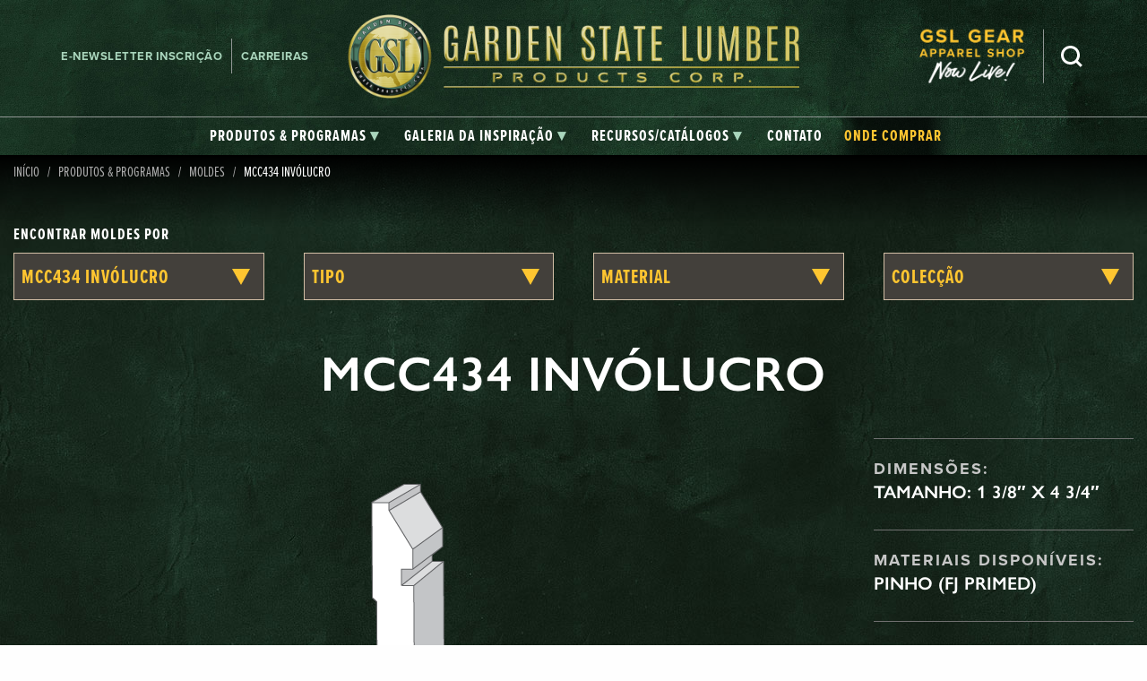

--- FILE ---
content_type: text/html; charset=UTF-8
request_url: https://www.gardenstatelumber.com/pt/mouldings/mcc434-casing/
body_size: 23293
content:
<!doctype html>
<html translate="no" lang="pt" id="html">
<head>
	<meta charset="UTF-8">
	<meta name="viewport" content="width=device-width, initial-scale=1">
	<link rel="profile" href="http://gmpg.org/xfn/11">
	<meta name='robots' content='index, follow, max-image-preview:large, max-snippet:-1, max-video-preview:-1' />

            <script data-no-defer="1" data-ezscrex="false" data-cfasync="false" data-pagespeed-no-defer data-cookieconsent="ignore">
                var ctPublicFunctions = {"_ajax_nonce":"d8f808ebcb","_rest_nonce":"0bd81c762b","_ajax_url":"\/wp-admin\/admin-ajax.php","_rest_url":"https:\/\/www.gardenstatelumber.com\/wp-json\/","data__cookies_type":"native","data__ajax_type":"rest","data__bot_detector_enabled":"0","data__frontend_data_log_enabled":1,"cookiePrefix":"","wprocket_detected":true,"host_url":"www.gardenstatelumber.com","text__ee_click_to_select":"Click to select the whole data","text__ee_original_email":"The complete one is","text__ee_got_it":"Got it","text__ee_blocked":"Blocked","text__ee_cannot_connect":"Cannot connect","text__ee_cannot_decode":"Can not decode email. Unknown reason","text__ee_email_decoder":"CleanTalk email decoder","text__ee_wait_for_decoding":"The magic is on the way!","text__ee_decoding_process":"Please wait a few seconds while we decode the contact data."}
            </script>
        
            <script data-no-defer="1" data-ezscrex="false" data-cfasync="false" data-pagespeed-no-defer data-cookieconsent="ignore">
                var ctPublic = {"_ajax_nonce":"d8f808ebcb","settings__forms__check_internal":"0","settings__forms__check_external":"0","settings__forms__force_protection":0,"settings__forms__search_test":"0","settings__forms__wc_add_to_cart":"0","settings__data__bot_detector_enabled":"0","settings__sfw__anti_crawler":0,"blog_home":"https:\/\/www.gardenstatelumber.com\/","pixel__setting":"0","pixel__enabled":false,"pixel__url":null,"data__email_check_before_post":"1","data__email_check_exist_post":0,"data__cookies_type":"native","data__key_is_ok":true,"data__visible_fields_required":true,"wl_brandname":"Anti-Spam by CleanTalk","wl_brandname_short":"CleanTalk","ct_checkjs_key":"0d1bbd02138d29d2f5665f5fc6c52bf871e8c4960151f2fdb8286d26bc7efea0","emailEncoderPassKey":"4ada657a2126ecd7fe04cda0b59e2e4f","bot_detector_forms_excluded":"W10=","advancedCacheExists":true,"varnishCacheExists":false,"wc_ajax_add_to_cart":false}
            </script>
        
	<!-- This site is optimized with the Yoast SEO plugin v26.6 - https://yoast.com/wordpress/plugins/seo/ -->
	<title>MCC434 Revestimento - Molduras - Garden State Lumber</title>
<link data-rocket-prefetch href="https://www.googletagmanager.com" rel="dns-prefetch">
<link data-rocket-prefetch href="https://static.addtoany.com" rel="dns-prefetch">
<link data-rocket-prefetch href="https://cdn.mouseflow.com" rel="dns-prefetch"><link rel="preload" data-rocket-preload as="image" href="https://www.gardenstatelumber.com/wp-content/themes/yhmoulding-2019-child/img/gsl-green-tiled-background.jpg" fetchpriority="high">
	<link rel="canonical" href="https://www.gardenstatelumber.com/pt/mouldings/mcc434-casing/" />
	<meta property="og:locale" content="pt" />
	<meta property="og:type" content="article" />
	<meta property="og:title" content="MCC434 Revestimento - Molduras - Garden State Lumber" />
	<meta property="og:url" content="https://www.gardenstatelumber.com/pt/mouldings/mcc434-casing/" />
	<meta property="og:site_name" content="Madeira do Estado do Jardim" />
	<meta property="article:publisher" content="https://www.facebook.com/GardenStateLumber/" />
	<meta property="article:modified_time" content="2024-01-27T02:29:13+00:00" />
	<meta name="twitter:card" content="resumo_grande_imagem" />
	<script type="application/ld+json" class="yoast-schema-graph">{"@context":"https:\/\/schema.org","@graph":[{"@type":"WebPage","@id":"https:\/\/www.gardenstatelumber.com\/mouldings\/mcc434-casing\/","url":"https:\/\/www.gardenstatelumber.com\/mouldings\/mcc434-casing\/","name":"MCC434 Revestimento - Molduras - Garden State Lumber","isPartOf":{"@id":"https:\/\/www.gardenstatelumber.com\/#website"},"datePublished":"2018-07-24T13:36:50+00:00","dateModified":"2024-01-27T02:29:13+00:00","breadcrumb":{"@id":"https:\/\/www.gardenstatelumber.com\/mouldings\/mcc434-casing\/#breadcrumb"},"inLanguage":"en-US","potentialAction":[{"@type":"ReadAction","target":["https:\/\/www.gardenstatelumber.com\/mouldings\/mcc434-casing\/"]}]},{"@type":"BreadcrumbList","@id":"https:\/\/www.gardenstatelumber.com\/mouldings\/mcc434-casing\/#breadcrumb","itemListElement":[{"@type":"ListItem","position":1,"name":"In\u00edcio","item":"https:\/\/www.gardenstatelumber.com\/"},{"@type":"ListItem","position":2,"name":"Perfis de moldagem","item":"https:\/\/www.gardenstatelumber.com\/mouldings\/"},{"@type":"ListItem","position":3,"name":"MCC434 Inv\u00f3lucro"}]},{"@type":"WebSite","@id":"https:\/\/www.gardenstatelumber.com\/#website","url":"https:\/\/www.gardenstatelumber.com\/","name":"Madeira do Estado do Jardim","description":"","potentialAction":[{"@type":"SearchAction","target":{"@type":"EntryPoint","urlTemplate":"https:\/\/www.gardenstatelumber.com\/?s={search_term_string}"},"query-input":{"@type":"PropertyValueSpecification","valueRequired":true,"valueName":"search_term_string"}}],"inLanguage":"en-US"}]}</script>
	<!-- / Yoast SEO plugin. -->


<link rel='dns-prefetch' href='//static.addtoany.com' />

<link rel="alternate" type="application/rss+xml" title="Garden State Lumber &raquo; Feed" href="https://www.gardenstatelumber.com/feed/" />
<link rel="alternate" title="oEmbed (JSON)" type="application/json+oembed" href="https://www.gardenstatelumber.com/wp-json/oembed/1.0/embed?url=https%3A%2F%2Fwww.gardenstatelumber.com%2Fmouldings%2Fmcc434-casing%2F" />
<link rel="alternate" title="oEmbed (XML)" type="text/xml+oembed" href="https://www.gardenstatelumber.com/wp-json/oembed/1.0/embed?url=https%3A%2F%2Fwww.gardenstatelumber.com%2Fmouldings%2Fmcc434-casing%2F&#038;format=xml" />
		<!-- This site uses the Google Analytics by MonsterInsights plugin v9.11.1 - Using Analytics tracking - https://www.monsterinsights.com/ -->
							<script src="//www.googletagmanager.com/gtag/js?id=G-HV10VQ685W"  data-cfasync="false" data-wpfc-render="false" type="text/javascript" async></script>
			<script data-cfasync="false" data-wpfc-render="false" type="text/javascript">
				var mi_version = '9.11.1';
				var mi_track_user = true;
				var mi_no_track_reason = '';
								var MonsterInsightsDefaultLocations = {"page_location":"https:\/\/www.gardenstatelumber.com\/mouldings\/mcc434-casing\/"};
								if ( typeof MonsterInsightsPrivacyGuardFilter === 'function' ) {
					var MonsterInsightsLocations = (typeof MonsterInsightsExcludeQuery === 'object') ? MonsterInsightsPrivacyGuardFilter( MonsterInsightsExcludeQuery ) : MonsterInsightsPrivacyGuardFilter( MonsterInsightsDefaultLocations );
				} else {
					var MonsterInsightsLocations = (typeof MonsterInsightsExcludeQuery === 'object') ? MonsterInsightsExcludeQuery : MonsterInsightsDefaultLocations;
				}

								var disableStrs = [
										'ga-disable-G-HV10VQ685W',
									];

				/* Function to detect opted out users */
				function __gtagTrackerIsOptedOut() {
					for (var index = 0; index < disableStrs.length; index++) {
						if (document.cookie.indexOf(disableStrs[index] + '=true') > -1) {
							return true;
						}
					}

					return false;
				}

				/* Disable tracking if the opt-out cookie exists. */
				if (__gtagTrackerIsOptedOut()) {
					for (var index = 0; index < disableStrs.length; index++) {
						window[disableStrs[index]] = true;
					}
				}

				/* Opt-out function */
				function __gtagTrackerOptout() {
					for (var index = 0; index < disableStrs.length; index++) {
						document.cookie = disableStrs[index] + '=true; expires=Thu, 31 Dec 2099 23:59:59 UTC; path=/';
						window[disableStrs[index]] = true;
					}
				}

				if ('undefined' === typeof gaOptout) {
					function gaOptout() {
						__gtagTrackerOptout();
					}
				}
								window.dataLayer = window.dataLayer || [];

				window.MonsterInsightsDualTracker = {
					helpers: {},
					trackers: {},
				};
				if (mi_track_user) {
					function __gtagDataLayer() {
						dataLayer.push(arguments);
					}

					function __gtagTracker(type, name, parameters) {
						if (!parameters) {
							parameters = {};
						}

						if (parameters.send_to) {
							__gtagDataLayer.apply(null, arguments);
							return;
						}

						if (type === 'event') {
														parameters.send_to = monsterinsights_frontend.v4_id;
							var hookName = name;
							if (typeof parameters['event_category'] !== 'undefined') {
								hookName = parameters['event_category'] + ':' + name;
							}

							if (typeof MonsterInsightsDualTracker.trackers[hookName] !== 'undefined') {
								MonsterInsightsDualTracker.trackers[hookName](parameters);
							} else {
								__gtagDataLayer('event', name, parameters);
							}
							
						} else {
							__gtagDataLayer.apply(null, arguments);
						}
					}

					__gtagTracker('js', new Date());
					__gtagTracker('set', {
						'developer_id.dZGIzZG': true,
											});
					if ( MonsterInsightsLocations.page_location ) {
						__gtagTracker('set', MonsterInsightsLocations);
					}
										__gtagTracker('config', 'G-HV10VQ685W', {"forceSSL":"true"} );
										window.gtag = __gtagTracker;										(function () {
						/* https://developers.google.com/analytics/devguides/collection/analyticsjs/ */
						/* ga and __gaTracker compatibility shim. */
						var noopfn = function () {
							return null;
						};
						var newtracker = function () {
							return new Tracker();
						};
						var Tracker = function () {
							return null;
						};
						var p = Tracker.prototype;
						p.get = noopfn;
						p.set = noopfn;
						p.send = function () {
							var args = Array.prototype.slice.call(arguments);
							args.unshift('send');
							__gaTracker.apply(null, args);
						};
						var __gaTracker = function () {
							var len = arguments.length;
							if (len === 0) {
								return;
							}
							var f = arguments[len - 1];
							if (typeof f !== 'object' || f === null || typeof f.hitCallback !== 'function') {
								if ('send' === arguments[0]) {
									var hitConverted, hitObject = false, action;
									if ('event' === arguments[1]) {
										if ('undefined' !== typeof arguments[3]) {
											hitObject = {
												'eventAction': arguments[3],
												'eventCategory': arguments[2],
												'eventLabel': arguments[4],
												'value': arguments[5] ? arguments[5] : 1,
											}
										}
									}
									if ('pageview' === arguments[1]) {
										if ('undefined' !== typeof arguments[2]) {
											hitObject = {
												'eventAction': 'page_view',
												'page_path': arguments[2],
											}
										}
									}
									if (typeof arguments[2] === 'object') {
										hitObject = arguments[2];
									}
									if (typeof arguments[5] === 'object') {
										Object.assign(hitObject, arguments[5]);
									}
									if ('undefined' !== typeof arguments[1].hitType) {
										hitObject = arguments[1];
										if ('pageview' === hitObject.hitType) {
											hitObject.eventAction = 'page_view';
										}
									}
									if (hitObject) {
										action = 'timing' === arguments[1].hitType ? 'timing_complete' : hitObject.eventAction;
										hitConverted = mapArgs(hitObject);
										__gtagTracker('event', action, hitConverted);
									}
								}
								return;
							}

							function mapArgs(args) {
								var arg, hit = {};
								var gaMap = {
									'eventCategory': 'event_category',
									'eventAction': 'event_action',
									'eventLabel': 'event_label',
									'eventValue': 'event_value',
									'nonInteraction': 'non_interaction',
									'timingCategory': 'event_category',
									'timingVar': 'name',
									'timingValue': 'value',
									'timingLabel': 'event_label',
									'page': 'page_path',
									'location': 'page_location',
									'title': 'page_title',
									'referrer' : 'page_referrer',
								};
								for (arg in args) {
																		if (!(!args.hasOwnProperty(arg) || !gaMap.hasOwnProperty(arg))) {
										hit[gaMap[arg]] = args[arg];
									} else {
										hit[arg] = args[arg];
									}
								}
								return hit;
							}

							try {
								f.hitCallback();
							} catch (ex) {
							}
						};
						__gaTracker.create = newtracker;
						__gaTracker.getByName = newtracker;
						__gaTracker.getAll = function () {
							return [];
						};
						__gaTracker.remove = noopfn;
						__gaTracker.loaded = true;
						window['__gaTracker'] = __gaTracker;
					})();
									} else {
										console.log("");
					(function () {
						function __gtagTracker() {
							return null;
						}

						window['__gtagTracker'] = __gtagTracker;
						window['gtag'] = __gtagTracker;
					})();
									}
			</script>
							<!-- / Google Analytics by MonsterInsights -->
		<style id='wp-img-auto-sizes-contain-inline-css' type='text/css'>
img:is([sizes=auto i],[sizes^="auto," i]){contain-intrinsic-size:3000px 1500px}
/*# sourceURL=wp-img-auto-sizes-contain-inline-css */
</style>
<style id='classic-theme-styles-inline-css' type='text/css'>
/*! This file is auto-generated */
.wp-block-button__link{color:#fff;background-color:#32373c;border-radius:9999px;box-shadow:none;text-decoration:none;padding:calc(.667em + 2px) calc(1.333em + 2px);font-size:1.125em}.wp-block-file__button{background:#32373c;color:#fff;text-decoration:none}
/*# sourceURL=/wp-includes/css/classic-themes.min.css */
</style>
<link rel='stylesheet' id='cleantalk-public-css-css' href='https://www.gardenstatelumber.com/wp-content/plugins/cleantalk-spam-protect/css/cleantalk-public.min.css?ver=6.70.1_1767748647' type='text/css' media='all' />
<link rel='stylesheet' id='cleantalk-email-decoder-css-css' href='https://www.gardenstatelumber.com/wp-content/plugins/cleantalk-spam-protect/css/cleantalk-email-decoder.min.css?ver=6.70.1_1767748647' type='text/css' media='all' />
<link data-minify="1" rel='stylesheet' id='weglot-css-css' href='https://www.gardenstatelumber.com/wp-content/cache/min/1/wp-content/plugins/weglot/dist/css/front-css.css?ver=1768346039' type='text/css' media='all' />
<link data-minify="1" rel='stylesheet' id='new-flag-css-css' href='https://www.gardenstatelumber.com/wp-content/cache/min/1/wp-content/plugins/weglot/dist/css/new-flags.css?ver=1768346039' type='text/css' media='all' />
<link rel='stylesheet' id='foundation-css' href='https://www.gardenstatelumber.com/wp-content/themes/yhmoulding-2019/css/foundation.min.css?ver=6.5.1' type='text/css' media='all' />
<link data-minify="1" rel='stylesheet' id='yhmoulding-2019-style-css' href='https://www.gardenstatelumber.com/wp-content/cache/min/1/wp-content/themes/yhmoulding-2019/css/style.css?ver=1768346039' type='text/css' media='all' />
<link rel='stylesheet' id='fancybox-base-style-css' href='https://www.gardenstatelumber.com/wp-content/themes/yhmoulding-2019/css/jquery.fancybox.min.css?ver=3.1.25' type='text/css' media='all' />
<link data-minify="1" rel='stylesheet' id='select2-styles-css' href='https://www.gardenstatelumber.com/wp-content/cache/min/1/wp-content/themes/yhmoulding-2019/js/select2/select2.css?ver=1768346039' type='text/css' media='all' />
<link data-minify="1" rel='stylesheet' id='yhdm-wishlist-css' href='https://www.gardenstatelumber.com/wp-content/cache/min/1/wp-content/themes/yhmoulding-2019/wishlist/css/wishlist.css?ver=1768346039' type='text/css' media='all' />
<link data-minify="1" rel='stylesheet' id='arve-css' href='https://www.gardenstatelumber.com/wp-content/cache/min/1/wp-content/plugins/advanced-responsive-video-embedder/build/main.css?ver=1768346039' type='text/css' media='all' />
<link rel='stylesheet' id='addtoany-css' href='https://www.gardenstatelumber.com/wp-content/plugins/add-to-any/addtoany.min.css?ver=1.16' type='text/css' media='all' />
<style id='addtoany-inline-css' type='text/css'>
.addtoany_shortcode .a2a_svg.a2a_s__default {padding:5px; border-radius:0 !important;}
.addtoany_list a {margin-right:8px;}
/*# sourceURL=addtoany-inline-css */
</style>
<link data-minify="1" rel='stylesheet' id='yhmoulding-2019-child-style-custom-css' href='https://www.gardenstatelumber.com/wp-content/cache/min/1/wp-content/themes/yhmoulding-2019-child/css/style-custom.css?ver=1768346039' type='text/css' media='all' />
<link data-minify="1" rel='stylesheet' id='flexslider-base-style-css' href='https://www.gardenstatelumber.com/wp-content/cache/min/1/wp-content/themes/yhmoulding-2019-child/flexslider/flexslider.css?ver=1768346039' type='text/css' media='all' />
<link data-minify="1" rel='stylesheet' id='slick-style-css' href='https://www.gardenstatelumber.com/wp-content/cache/min/1/wp-content/themes/yhmoulding-2019-child/slick/slick.css?ver=1768346039' type='text/css' media='all' />
<link data-minify="1" rel='stylesheet' id='slick-theme-style-css' href='https://www.gardenstatelumber.com/wp-content/cache/min/1/wp-content/themes/yhmoulding-2019-child/slick/slick-theme.css?ver=1768346039' type='text/css' media='all' />
<script type="text/javascript" src="https://www.gardenstatelumber.com/wp-content/plugins/google-analytics-premium/assets/js/frontend-gtag.min.js?ver=9.11.1" id="monsterinsights-frontend-script-js" async="async" data-wp-strategy="async"></script>
<script data-cfasync="false" data-wpfc-render="false" type="text/javascript" id='monsterinsights-frontend-script-js-extra'>/* <![CDATA[ */
var monsterinsights_frontend = {"js_events_tracking":"true","download_extensions":"doc,pdf,ppt,zip,xls,docx,pptx,xlsx,dwg,dxf,rvt,rfa","inbound_paths":"[]","home_url":"https:\/\/www.gardenstatelumber.com","hash_tracking":"false","v4_id":"G-HV10VQ685W"};/* ]]> */
</script>
<script type="text/javascript" id="addtoany-core-js-before">
/* <![CDATA[ */
window.a2a_config=window.a2a_config||{};a2a_config.callbacks=[];a2a_config.overlays=[];a2a_config.templates={};
a2a_config.icon_color="#ffffff,#333333";

//# sourceURL=addtoany-core-js-before
/* ]]> */
</script>
<script type="text/javascript" defer src="https://static.addtoany.com/menu/page.js" id="addtoany-core-js"></script>
<script type="text/javascript" src="https://www.gardenstatelumber.com/wp-includes/js/jquery/jquery.min.js?ver=3.7.1" id="jquery-core-js"></script>
<script type="text/javascript" src="https://www.gardenstatelumber.com/wp-includes/js/jquery/jquery-migrate.min.js?ver=3.4.1" id="jquery-migrate-js"></script>
<script type="text/javascript" defer src="https://www.gardenstatelumber.com/wp-content/plugins/add-to-any/addtoany.min.js?ver=1.1" id="addtoany-jquery-js"></script>
<script type="text/javascript" src="https://www.gardenstatelumber.com/wp-content/plugins/cleantalk-spam-protect/js/apbct-public-bundle_gathering.min.js?ver=6.70.1_1767748647" id="apbct-public-bundle_gathering.min-js-js"></script>
<script data-minify="1" type="text/javascript" src="https://www.gardenstatelumber.com/wp-content/cache/min/1/wp-content/plugins/weglot/dist/front-js.js?ver=1768346039" id="wp-weglot-js-js"></script>
<script type="text/javascript" src="https://www.gardenstatelumber.com/wp-content/plugins/yellow-house-moulding/public/js/yhdm.min.js?ver=2.2.0" id="yhdm-public-js"></script>
<script type="text/javascript" src="https://www.gardenstatelumber.com/wp-content/themes/yhmoulding-2019/js/select2/select2.min.js?ver=6.9" id="select2-script-js"></script>
<script data-minify="1" type="text/javascript" src="https://www.gardenstatelumber.com/wp-content/cache/min/1/wp-content/themes/yhmoulding-2019/js/mouldings.js?ver=1768346039" id="yhdm-script-js"></script>
<script data-minify="1" type="text/javascript" src="https://www.gardenstatelumber.com/wp-content/cache/min/1/wp-content/themes/yhmoulding-2019/wishlist/js/jquery.popupoverlay.js?ver=1768346039" id="yhdm-wishlist-overlay-js"></script>
<script type="text/javascript" id="yhdm-wishlist-js-extra">
/* <![CDATA[ */
var WishlistData = {"nonce":"fc4030bb59","admin_ajax":"https://www.gardenstatelumber.com/wp-admin/admin-ajax.php"};
//# sourceURL=yhdm-wishlist-js-extra
/* ]]> */
</script>
<script data-minify="1" type="text/javascript" src="https://www.gardenstatelumber.com/wp-content/cache/min/1/wp-content/themes/yhmoulding-2019/wishlist/js/wishlist.js?ver=1768346039" id="yhdm-wishlist-js"></script>
<link rel="https://api.w.org/" href="https://www.gardenstatelumber.com/wp-json/" /><link rel="EditURI" type="application/rsd+xml" title="RSD" href="https://www.gardenstatelumber.com/xmlrpc.php?rsd" />
<link rel='shortlink' href='https://www.gardenstatelumber.com/?p=19589' />

<meta name="google" content="notranslate"/>
<link rel="alternate" href="https://www.gardenstatelumber.com/mouldings/mcc434-casing/" hreflang="en"/>
<link rel="alternate" href="https://www.gardenstatelumber.com/es/mouldings/mcc434-casing/" hreflang="es"/>
<link rel="alternate" href="https://www.gardenstatelumber.com/pt/mouldings/mcc434-casing/" hreflang="pt"/>
<link rel="alternate" href="https://www.gardenstatelumber.com/fr/mouldings/mcc434-casing/" hreflang="fr"/>
<link rel="alternate" href="https://www.gardenstatelumber.com/pl/mouldings/mcc434-casing/" hreflang="pl"/>
<script type="application/json" id="weglot-data">{"website":"https:\/\/www.gardenstatelumber.com\/","uid":"e47261e4db","project_slug":"garden-state-lumber","language_from":"en","language_from_custom_flag":null,"language_from_custom_name":null,"excluded_paths":[{"type":"END_WITH","value":"\/echon-module\/","language_button_displayed":false,"exclusion_behavior":"REDIRECT","excluded_languages":[],"regex":"\/echon\\-module\/$"}],"excluded_blocks":[{"value":".dont-translate","description":null}],"custom_settings":{"button_style":{"is_dropdown":true,"flag_type":"rectangle_mat","with_name":true,"full_name":true,"custom_css":"","with_flags":false},"translate_email":false,"translate_search":false,"translate_amp":false,"switchers":[{"templates":{"name":"default","hash":"095ffb8d22f66be52959023fa4eeb71a05f20f73"},"location":[],"style":{"with_flags":false,"flag_type":"rectangle_mat","with_name":true,"full_name":true,"is_dropdown":true}}]},"pending_translation_enabled":false,"curl_ssl_check_enabled":true,"custom_css":null,"languages":[{"language_to":"es","custom_code":null,"custom_name":null,"custom_local_name":null,"provider":null,"enabled":true,"automatic_translation_enabled":true,"deleted_at":null,"connect_host_destination":null,"custom_flag":null},{"language_to":"pt","custom_code":null,"custom_name":null,"custom_local_name":null,"provider":null,"enabled":true,"automatic_translation_enabled":true,"deleted_at":null,"connect_host_destination":null,"custom_flag":null},{"language_to":"fr","custom_code":null,"custom_name":null,"custom_local_name":null,"provider":null,"enabled":true,"automatic_translation_enabled":true,"deleted_at":null,"connect_host_destination":null,"custom_flag":null},{"language_to":"pl","custom_code":null,"custom_name":null,"custom_local_name":null,"provider":null,"enabled":true,"automatic_translation_enabled":true,"deleted_at":null,"connect_host_destination":null,"custom_flag":null}],"organization_slug":"w-4f53661be7","api_domain":"cdn-api-weglot.com","current_language":"pt","switcher_links":{"en":"https:\/\/www.gardenstatelumber.com\/mouldings\/mcc434-casing\/?wg-choose-original=true","es":"https:\/\/www.gardenstatelumber.com\/es\/mouldings\/mcc434-casing\/?wg-choose-original=false","pt":"https:\/\/www.gardenstatelumber.com\/pt\/mouldings\/mcc434-casing\/?wg-choose-original=false","fr":"https:\/\/www.gardenstatelumber.com\/fr\/mouldings\/mcc434-casing\/?wg-choose-original=false","pl":"https:\/\/www.gardenstatelumber.com\/pl\/mouldings\/mcc434-casing\/?wg-choose-original=false"},"original_path":"\/mouldings\/mcc434-casing\/"}</script><!-- Google Tag Manager -->
<script>(function(w,d,s,l,i){w[l]=w[l]||[];w[l].push({'gtm.start':
new Date().getTime(),event:'gtm.js'});var f=d.getElementsByTagName(s)[0],
j=d.createElement(s),dl=l!='dataLayer'?'&l='+l:'';j.async=true;j.src=
'https://www.googletagmanager.com/gtm.js?id='+i+dl;f.parentNode.insertBefore(j,f);
})(window,document,'script','dataLayer','GTM-5MVM6Z85');</script>
<!-- End Google Tag Manager -->
<link rel="apple-touch-icon" sizes="180x180" href="https://www.gardenstatelumber.com/wp-content/themes/yhmoulding-2019-child/favicons/apple-touch-icon.png">
<link rel="icon" type="image/png" sizes="32x32" href="https://www.gardenstatelumber.com/wp-content/themes/yhmoulding-2019-child/favicons/favicon-32x32.png">
<link rel="icon" type="image/png" sizes="16x16" href="https://www.gardenstatelumber.com/wp-content/themes/yhmoulding-2019-child/favicons/favicon-16x16.png">
<link rel="manifest" href="https://www.gardenstatelumber.com/wp-content/themes/yhmoulding-2019-child/favicons/site.webmanifest">
<link rel="mask-icon" href="https://www.gardenstatelumber.com/wp-content/themes/yhmoulding-2019-child/favicons/safari-pinned-tab.svg" color="#003313">
<link rel="shortcut icon" href="https://www.gardenstatelumber.com/wp-content/themes/yhmoulding-2019-child/favicons/favicon.ico">
<meta name="msapplication-TileColor" content="#00a300">
<meta name="msapplication-config" content="https://www.gardenstatelumber.com/wp-content/themes/yhmoulding-2019-child/favicons/browserconfig.xml">
<meta name="theme-color" content="#ffffff">
<link data-minify="1" rel="stylesheet" href="https://www.gardenstatelumber.com/wp-content/cache/min/1/yji4ima.css?ver=1768346039">
	<script>
	  document.addEventListener('facetwp-loaded', function() {
		if (FWP.loaded) {
		  gtag('event', 'page_view');
		}
	  });
	</script>
<style id='global-styles-inline-css' type='text/css'>
:root{--wp--preset--aspect-ratio--square: 1;--wp--preset--aspect-ratio--4-3: 4/3;--wp--preset--aspect-ratio--3-4: 3/4;--wp--preset--aspect-ratio--3-2: 3/2;--wp--preset--aspect-ratio--2-3: 2/3;--wp--preset--aspect-ratio--16-9: 16/9;--wp--preset--aspect-ratio--9-16: 9/16;--wp--preset--color--black: #000000;--wp--preset--color--cyan-bluish-gray: #abb8c3;--wp--preset--color--white: #ffffff;--wp--preset--color--pale-pink: #f78da7;--wp--preset--color--vivid-red: #cf2e2e;--wp--preset--color--luminous-vivid-orange: #ff6900;--wp--preset--color--luminous-vivid-amber: #fcb900;--wp--preset--color--light-green-cyan: #7bdcb5;--wp--preset--color--vivid-green-cyan: #00d084;--wp--preset--color--pale-cyan-blue: #8ed1fc;--wp--preset--color--vivid-cyan-blue: #0693e3;--wp--preset--color--vivid-purple: #9b51e0;--wp--preset--gradient--vivid-cyan-blue-to-vivid-purple: linear-gradient(135deg,rgb(6,147,227) 0%,rgb(155,81,224) 100%);--wp--preset--gradient--light-green-cyan-to-vivid-green-cyan: linear-gradient(135deg,rgb(122,220,180) 0%,rgb(0,208,130) 100%);--wp--preset--gradient--luminous-vivid-amber-to-luminous-vivid-orange: linear-gradient(135deg,rgb(252,185,0) 0%,rgb(255,105,0) 100%);--wp--preset--gradient--luminous-vivid-orange-to-vivid-red: linear-gradient(135deg,rgb(255,105,0) 0%,rgb(207,46,46) 100%);--wp--preset--gradient--very-light-gray-to-cyan-bluish-gray: linear-gradient(135deg,rgb(238,238,238) 0%,rgb(169,184,195) 100%);--wp--preset--gradient--cool-to-warm-spectrum: linear-gradient(135deg,rgb(74,234,220) 0%,rgb(151,120,209) 20%,rgb(207,42,186) 40%,rgb(238,44,130) 60%,rgb(251,105,98) 80%,rgb(254,248,76) 100%);--wp--preset--gradient--blush-light-purple: linear-gradient(135deg,rgb(255,206,236) 0%,rgb(152,150,240) 100%);--wp--preset--gradient--blush-bordeaux: linear-gradient(135deg,rgb(254,205,165) 0%,rgb(254,45,45) 50%,rgb(107,0,62) 100%);--wp--preset--gradient--luminous-dusk: linear-gradient(135deg,rgb(255,203,112) 0%,rgb(199,81,192) 50%,rgb(65,88,208) 100%);--wp--preset--gradient--pale-ocean: linear-gradient(135deg,rgb(255,245,203) 0%,rgb(182,227,212) 50%,rgb(51,167,181) 100%);--wp--preset--gradient--electric-grass: linear-gradient(135deg,rgb(202,248,128) 0%,rgb(113,206,126) 100%);--wp--preset--gradient--midnight: linear-gradient(135deg,rgb(2,3,129) 0%,rgb(40,116,252) 100%);--wp--preset--font-size--small: 13px;--wp--preset--font-size--medium: 20px;--wp--preset--font-size--large: 36px;--wp--preset--font-size--x-large: 42px;--wp--preset--spacing--20: 0.44rem;--wp--preset--spacing--30: 0.67rem;--wp--preset--spacing--40: 1rem;--wp--preset--spacing--50: 1.5rem;--wp--preset--spacing--60: 2.25rem;--wp--preset--spacing--70: 3.38rem;--wp--preset--spacing--80: 5.06rem;--wp--preset--shadow--natural: 6px 6px 9px rgba(0, 0, 0, 0.2);--wp--preset--shadow--deep: 12px 12px 50px rgba(0, 0, 0, 0.4);--wp--preset--shadow--sharp: 6px 6px 0px rgba(0, 0, 0, 0.2);--wp--preset--shadow--outlined: 6px 6px 0px -3px rgb(255, 255, 255), 6px 6px rgb(0, 0, 0);--wp--preset--shadow--crisp: 6px 6px 0px rgb(0, 0, 0);}:where(.is-layout-flex){gap: 0.5em;}:where(.is-layout-grid){gap: 0.5em;}body .is-layout-flex{display: flex;}.is-layout-flex{flex-wrap: wrap;align-items: center;}.is-layout-flex > :is(*, div){margin: 0;}body .is-layout-grid{display: grid;}.is-layout-grid > :is(*, div){margin: 0;}:where(.wp-block-columns.is-layout-flex){gap: 2em;}:where(.wp-block-columns.is-layout-grid){gap: 2em;}:where(.wp-block-post-template.is-layout-flex){gap: 1.25em;}:where(.wp-block-post-template.is-layout-grid){gap: 1.25em;}.has-black-color{color: var(--wp--preset--color--black) !important;}.has-cyan-bluish-gray-color{color: var(--wp--preset--color--cyan-bluish-gray) !important;}.has-white-color{color: var(--wp--preset--color--white) !important;}.has-pale-pink-color{color: var(--wp--preset--color--pale-pink) !important;}.has-vivid-red-color{color: var(--wp--preset--color--vivid-red) !important;}.has-luminous-vivid-orange-color{color: var(--wp--preset--color--luminous-vivid-orange) !important;}.has-luminous-vivid-amber-color{color: var(--wp--preset--color--luminous-vivid-amber) !important;}.has-light-green-cyan-color{color: var(--wp--preset--color--light-green-cyan) !important;}.has-vivid-green-cyan-color{color: var(--wp--preset--color--vivid-green-cyan) !important;}.has-pale-cyan-blue-color{color: var(--wp--preset--color--pale-cyan-blue) !important;}.has-vivid-cyan-blue-color{color: var(--wp--preset--color--vivid-cyan-blue) !important;}.has-vivid-purple-color{color: var(--wp--preset--color--vivid-purple) !important;}.has-black-background-color{background-color: var(--wp--preset--color--black) !important;}.has-cyan-bluish-gray-background-color{background-color: var(--wp--preset--color--cyan-bluish-gray) !important;}.has-white-background-color{background-color: var(--wp--preset--color--white) !important;}.has-pale-pink-background-color{background-color: var(--wp--preset--color--pale-pink) !important;}.has-vivid-red-background-color{background-color: var(--wp--preset--color--vivid-red) !important;}.has-luminous-vivid-orange-background-color{background-color: var(--wp--preset--color--luminous-vivid-orange) !important;}.has-luminous-vivid-amber-background-color{background-color: var(--wp--preset--color--luminous-vivid-amber) !important;}.has-light-green-cyan-background-color{background-color: var(--wp--preset--color--light-green-cyan) !important;}.has-vivid-green-cyan-background-color{background-color: var(--wp--preset--color--vivid-green-cyan) !important;}.has-pale-cyan-blue-background-color{background-color: var(--wp--preset--color--pale-cyan-blue) !important;}.has-vivid-cyan-blue-background-color{background-color: var(--wp--preset--color--vivid-cyan-blue) !important;}.has-vivid-purple-background-color{background-color: var(--wp--preset--color--vivid-purple) !important;}.has-black-border-color{border-color: var(--wp--preset--color--black) !important;}.has-cyan-bluish-gray-border-color{border-color: var(--wp--preset--color--cyan-bluish-gray) !important;}.has-white-border-color{border-color: var(--wp--preset--color--white) !important;}.has-pale-pink-border-color{border-color: var(--wp--preset--color--pale-pink) !important;}.has-vivid-red-border-color{border-color: var(--wp--preset--color--vivid-red) !important;}.has-luminous-vivid-orange-border-color{border-color: var(--wp--preset--color--luminous-vivid-orange) !important;}.has-luminous-vivid-amber-border-color{border-color: var(--wp--preset--color--luminous-vivid-amber) !important;}.has-light-green-cyan-border-color{border-color: var(--wp--preset--color--light-green-cyan) !important;}.has-vivid-green-cyan-border-color{border-color: var(--wp--preset--color--vivid-green-cyan) !important;}.has-pale-cyan-blue-border-color{border-color: var(--wp--preset--color--pale-cyan-blue) !important;}.has-vivid-cyan-blue-border-color{border-color: var(--wp--preset--color--vivid-cyan-blue) !important;}.has-vivid-purple-border-color{border-color: var(--wp--preset--color--vivid-purple) !important;}.has-vivid-cyan-blue-to-vivid-purple-gradient-background{background: var(--wp--preset--gradient--vivid-cyan-blue-to-vivid-purple) !important;}.has-light-green-cyan-to-vivid-green-cyan-gradient-background{background: var(--wp--preset--gradient--light-green-cyan-to-vivid-green-cyan) !important;}.has-luminous-vivid-amber-to-luminous-vivid-orange-gradient-background{background: var(--wp--preset--gradient--luminous-vivid-amber-to-luminous-vivid-orange) !important;}.has-luminous-vivid-orange-to-vivid-red-gradient-background{background: var(--wp--preset--gradient--luminous-vivid-orange-to-vivid-red) !important;}.has-very-light-gray-to-cyan-bluish-gray-gradient-background{background: var(--wp--preset--gradient--very-light-gray-to-cyan-bluish-gray) !important;}.has-cool-to-warm-spectrum-gradient-background{background: var(--wp--preset--gradient--cool-to-warm-spectrum) !important;}.has-blush-light-purple-gradient-background{background: var(--wp--preset--gradient--blush-light-purple) !important;}.has-blush-bordeaux-gradient-background{background: var(--wp--preset--gradient--blush-bordeaux) !important;}.has-luminous-dusk-gradient-background{background: var(--wp--preset--gradient--luminous-dusk) !important;}.has-pale-ocean-gradient-background{background: var(--wp--preset--gradient--pale-ocean) !important;}.has-electric-grass-gradient-background{background: var(--wp--preset--gradient--electric-grass) !important;}.has-midnight-gradient-background{background: var(--wp--preset--gradient--midnight) !important;}.has-small-font-size{font-size: var(--wp--preset--font-size--small) !important;}.has-medium-font-size{font-size: var(--wp--preset--font-size--medium) !important;}.has-large-font-size{font-size: var(--wp--preset--font-size--large) !important;}.has-x-large-font-size{font-size: var(--wp--preset--font-size--x-large) !important;}
/*# sourceURL=global-styles-inline-css */
</style>
<meta name="generator" content="WP Rocket 3.20.2" data-wpr-features="wpr_minify_js wpr_preconnect_external_domains wpr_oci wpr_minify_css wpr_desktop" /></head>

<body class="wp-singular yhd_moulding_profile-template-default single single-yhd_moulding_profile postid-19589 wp-theme-yhmoulding-2019 wp-child-theme-yhmoulding-2019-child">
<!-- Google Tag Manager (noscript) -->
<noscript><iframe src="https://www.googletagmanager.com/ns.html?id=GTM-5MVM6Z85"
height="0" width="0" style="display:none;visibility:hidden"></iframe></noscript>
<!-- End Google Tag Manager (noscript) -->
<div class="off-canvas-wrapper">
	<div class="off-canvas position-left" id="offCanvas" data-off-canvas data-transition="overlap">
		<nav id="site-navigation-mobile" class="main-navigation-mobile">
			<ul id="primary-menu-mobile" class="vertical menu accordion-menu" data-accordion-menu>
				<li class="menu-item-home"><a href="https://www.gardenstatelumber.com/pt/">Início</a></li><li class="menu-item menu-item-type-post_type menu-item-object-page menu-item-has-children menu-item-17996"><a href="https://www.gardenstatelumber.com/pt/products-programs/">Produtos &amp; Programas</a>
<ul class="menu vertical nested">
<li class="menu-item menu-item-type-post_type menu-item-object-page menu-item-21088"><a href="https://www.gardenstatelumber.com/pt/products-programs/moulding/">Moldes</a></li><li class="menu-item menu-item-type-post_type menu-item-object-page menu-item-21090"><a href="https://www.gardenstatelumber.com/pt/products-programs/primed-s4s-trimboards-and-tongue-groove/">Tábuas de madeira S4S, Shiplap e Tongue &amp; Groove</a></li><li class="menu-item menu-item-type-post_type menu-item-object-page menu-item-21089"><a href="https://www.gardenstatelumber.com/pt/products-programs/gs-millwork-hardwood-s4s-custom-millwork/">GS Millwork Hardwood S4S &amp; Custom Millwork</a></li><li class="menu-item menu-item-type-post_type menu-item-object-page menu-item-21092"><a href="https://www.gardenstatelumber.com/pt/products-programs/pvc-trimboards-sheets/">Tábuas e folhas de PVC</a></li><li class="menu-item menu-item-type-post_type menu-item-object-page menu-item-21093"><a href="https://www.gardenstatelumber.com/pt/products-programs/shingles-siding-trim/">NuCedar Shingles, Siding &amp; Trim</a></li><li class="menu-item menu-item-type-post_type menu-item-object-page menu-item-21091"><a href="https://www.gardenstatelumber.com/pt/products-programs/beaded-panel-strip-products/">Nantucket Beadboard</a></li><li class="menu-item menu-item-type-post_type menu-item-object-page menu-item-21094"><a href="https://www.gardenstatelumber.com/pt/products-programs/melamine-sheet-stock-panel-products/">Produtos de melamina, chapas e painéis</a></li><li class="menu-item menu-item-type-post_type menu-item-object-page menu-item-21096"><a href="https://www.gardenstatelumber.com/pt/products-programs/gs-millwork-hardwood-s4s-custom-millwork/custom-arches-architectural-accents/">Arcos Personalizados e Acentos Arquitetônicos</a></li><li class="menu-item menu-item-type-post_type menu-item-object-page menu-item-21095"><a href="https://www.gardenstatelumber.com/pt/products-programs/door-jambs/">Ombreiras de porta</a></li></ul></li><li class="menu-item menu-item-type-post_type menu-item-object-page menu-item-has-children menu-item-20047"><a href="https://www.gardenstatelumber.com/pt/inspiration/">Galeria da Inspiração</a>
<ul class="menu vertical nested">
<li class="menu-item menu-item-type-post_type menu-item-object-page menu-item-16415"><a href="https://www.gardenstatelumber.com/pt/inspiration/moulding-inspiration-rooms/">Inspiração para molduras</a></li><li class="menu-item menu-item-type-post_type menu-item-object-page menu-item-19543"><a href="https://www.gardenstatelumber.com/pt/inspiration/nucedar-inspiration/">Inspiração NuCedar</a></li><li class="menu-item menu-item-type-post_type menu-item-object-page menu-item-19542"><a href="https://www.gardenstatelumber.com/pt/inspiration/beadboard-inspiration/">Inspiração para o Beadboard</a></li></ul></li><li class="menu-item menu-item-type-custom menu-item-object-custom menu-item-has-children menu-item-21081"><a href="https://www.gardenstatelumber.com/pt/resources-catalogs/">Recursos/Catálogos</a>
<ul class="menu vertical nested">
<li class="menu-item menu-item-type-post_type menu-item-object-page menu-item-18272"><a href="https://www.gardenstatelumber.com/pt/resources-catalogs/">Recursos/Catálogos</a></li><li class="menu-item menu-item-type-post_type menu-item-object-page menu-item-21825"><a href="https://www.gardenstatelumber.com/pt/bin-labels/">Gerador de etiquetas de contentores</a></li></ul></li><li class="menu-item menu-item-type-post_type menu-item-object-page menu-item-18275"><a href="https://www.gardenstatelumber.com/pt/contact/">Contato</a></li><li class="menu-item menu-item-type-post_type menu-item-object-page menu-item-21063"><a href="https://www.gardenstatelumber.com/pt/where-to-buy/">Onde comprar</a></li><li class="menu-item menu-item-type-post_type menu-item-object-page menu-item-18265"><a href="https://www.gardenstatelumber.com/pt/e-newsletter-signup/">E-newsletter Inscrição</a></li><li class="menu-item menu-item-type-post_type_archive menu-item-object-yhd_careers menu-item-18366"><a href="https://www.gardenstatelumber.com/pt/careers/">Carreiras</a></li>				<li><a href="https://gslgear.com/" class="gsl-gear-link" target="_blank"><img src="https://www.gardenstatelumber.com/wp-content/themes/yhmoulding-2019-child/img/gsl-gear-apparel-shop-now-live.png" alt="Loja de vestuário GSL Gear" width="119" height="62"></a></li>
			</ul>
		</nav>
	</div>
	<div class="off-canvas-content" data-off-canvas-content>
		<div id="page" class="site">
			<a class="skip-link screen-reader-text" href="#content">Saltar para o conteúdo</a>
						<header class="site-header-mobile hide-for-large">
				<div class="grid-container">
					<div class="grid-x grid-padding-x align-middle">
						<div class="small-2 medium-3 cell">			
							<div id="menu-mobile-toggle" data-toggle="offCanvas"><span class="screen-reader-text">MENU</span></div>
						</div>
						<div class="small-8 medium-6 cell text-center">
							<a href="https://www.gardenstatelumber.com/pt/" id="logo-header-mobile"><img src="https://www.gardenstatelumber.com/wp-content/themes/yhmoulding-2019-child/img/logo-garden-state-lumber.png?ver=3.0" width="590" height="110" alt="Madeira do Estado do Jardim" class="dont-lazyload"></a>
						</div>
						<div class="small-2 medium-3 cell text-right">
							<button class="toggle-search-whiz-bang magic-icon-search">Pesquisa</button>
						</div>
					</div>
				</div>
				<div class="search-whiz-bang-wrapper-mobile">
					<form  role="search" method="get" class="search-whiz-bang-wrapper grid-x" action="https://www.gardenstatelumber.com/pt/">
	<div class="left">
		<label>
			<span class="screen-reader-text">Procura por:</span>
			<input type="search" class="search-field" placeholder="Pesquisa" value="" name="s" title="Search for:" />
		</label>
	</div>
	<div class="right">
		<input type="submit" class="search-submit button" value="Pesquisa" />
	</div>
</form>
				</div>
			</header>
			<header id="masthead" class="site-header show-for-large">
				<div class="site-header-top">
					<div class="grid-container">
						<div class="grid-x grid-padding-x align-middle align-center">
							<div class="small-3 cell">
								<nav id="secondary-site-navigation" class="main-navigation">
									<ul id="secondary-menu">
										<li class="menu-item menu-item-type-post_type menu-item-object-page menu-item-18265"><a href="https://www.gardenstatelumber.com/pt/e-newsletter-signup/">E-newsletter Inscrição</a></li><li class="menu-item menu-item-type-post_type_archive menu-item-object-yhd_careers menu-item-18366"><a href="https://www.gardenstatelumber.com/pt/careers/">Carreiras</a></li>									</ul>
								</nav>
							</div>
							<div class="small-5 cell text-center">
								<div class="site-header-logo">
									<a href="https://www.gardenstatelumber.com/pt/" id="logo-header"><img src="https://www.gardenstatelumber.com/wp-content/themes/yhmoulding-2019-child/img/logo-garden-state-lumber.png?ver=3.0" width="590" height="110" alt="Madeira do Estado do Jardim" class="dont-lazyload" /></a>
								</div>
							</div>
							<div class="small-3 cell text-right">
								<div class="grid-x align-middle">
									<div class="auto cell">
										<div class="apparel-search">
																						<a href="https://gslgear.com/" class="gsl-gear-link" target="_blank"><img src="https://www.gardenstatelumber.com/wp-content/themes/yhmoulding-2019-child/img/gsl-gear-apparel-shop-now-live.png" alt="Loja de vestuário GSL Gear" width="119" height="62"></a>
											<form  role="search" method="get" class="search-whiz-bang-wrapper grid-x" action="https://www.gardenstatelumber.com/pt/">
	<div class="left">
		<label>
			<span class="screen-reader-text">Procura por:</span>
			<input type="search" class="search-field" placeholder="Pesquisa" value="" name="s" title="Search for:" />
		</label>
	</div>
	<div class="right">
		<input type="submit" class="search-submit button" value="Pesquisa" />
	</div>
</form>
										</div>
									</div>
									<div class="shrink cell">
										<button class="toggle-search-whiz-bang magic-icon-search">Pesquisa</button>
									</div>
								</div>
							</div>
						</div>
					</div>
				</div>
				<div>
					<div class="site-header-bottom">
						<div class="grid-container full">
							<ul class="" data-active-collapse="true" data-link-class="tabs-title" data-tabs id="mega-menu-tabs">								<li class="tabs-title"><a href="#panel-1"><span>Produtos &amp; Programas</span></a></li>
								<li class="tabs-title"><a href="#panel-2"><span>Galeria da Inspiração</span></a></li>
								<li class="tabs-title"><a href="#panel-3"><span>Recursos/Catálogos</span></a></li>
																<li class="reg-link"><a href="https://www.gardenstatelumber.com/pt/contact/"><span>Contato</span></a></li>
								<li class="reg-link gold"><a href="https://www.gardenstatelumber.com/pt/where-to-buy/"><span>Onde comprar</span></a></li>
															</ul>
						</div>
					</div>
				</div>
				<div class="tabs-content" data-tabs-content="mega-menu-tabs" id="mega-menu-content">
					<div class="tabs-panel" id="panel-1">
						<div class="grid-container">
							<div class="grid-x grid-padding-x grid-padding-y small-up-4 align-center text-center">
								<div class="cell">
									<div class="mega-page-teaser">
										<a href="https://www.gardenstatelumber.com/pt/products-programs/moulding/">
											<div class="img-wrap">
												<img src="https://www.gardenstatelumber.com/wp-content/themes/yhmoulding-2019-child/img/mega-menu/mega-menu-products-mouldings.png" width="333" height="166" alt="" class="dont-lazyload">
											</div>
											<span>Moldes</span>
										</a>
									</div>
								</div>
								<div class="cell">
									<div class="mega-page-teaser">
										<a href="https://www.gardenstatelumber.com/pt/products-programs/primed-s4s-trimboards-and-tongue-groove/">
											<div class="img-wrap">
												<img src="https://www.gardenstatelumber.com/wp-content/themes/yhmoulding-2019-child/img/mega-menu/mega-menu-products-s4s.png" width="333" height="166" alt="" class="dont-lazyload">
											</div>
											<span>Tábuas de madeira S4S, Shiplap e Tongue &amp; Groove</span> 
										</a>
									</div>
								</div>
								<div class="cell">
									<div class="mega-page-teaser">
										<a href="https://www.gardenstatelumber.com/pt/products-programs/gs-millwork-hardwood-s4s-custom-millwork/">
											<div class="img-wrap">
												<img src="https://www.gardenstatelumber.com/wp-content/themes/yhmoulding-2019-child/img/mega-menu/mega-menu-products-hardwood.png" width="333" height="166" alt="" class="dont-lazyload">
											</div>
											<span>GS Millwork Hardwood S4S &amp; Custom Millwork</span>
										</a>
									</div>
								</div>
								<div class="cell">
									<div class="mega-page-teaser">
										<a href="https://www.gardenstatelumber.com/pt/products-programs/pvc-trimboards-sheets/">
											<div class="img-wrap">
												<img src="https://www.gardenstatelumber.com/wp-content/themes/yhmoulding-2019-child/img/mega-menu/mega-menu-products-pvc.png" width="333" height="166" alt="" class="dont-lazyload">
											</div>
											<span>Tábuas e folhas de PVC</span>
										</a>
									</div>
								</div>
							</div>
							<div class="grid-x grid-padding-x grid-padding-y small-up-5 align-center text-center">
								<div class="cell">
									<div class="mega-page-teaser">
										<a href="https://www.gardenstatelumber.com/pt/products-programs/shingles-siding-trim/">
											<div class="img-wrap">
												<img src="https://www.gardenstatelumber.com/wp-content/themes/yhmoulding-2019-child/img/mega-menu/mega-menu-products-nucedar.png" width="290" height="187" alt="" class="dont-lazyload">
											</div>
											<span>NuCedar Shingles,<br/> Siding & Trim</span>
										</a>
									</div>
								</div>
								<div class="cell">
									<div class="mega-page-teaser">
										<a href="https://www.gardenstatelumber.com/pt/products-programs/beaded-panel-strip-products/">
											<div class="img-wrap">
												<img src="https://www.gardenstatelumber.com/wp-content/themes/yhmoulding-2019-child/img/mega-menu/mega-menu-products-nantucket.png" width="290" height="187" alt="" class="dont-lazyload">
											</div>
											<span>Nantucket Beadboard</span>
										</a>
									</div>
								</div>
								<div class="cell">
									<div class="mega-page-teaser">
										<a href="https://www.gardenstatelumber.com/pt/products-programs/melamine-sheet-stock-panel-products/">
											<div class="img-wrap">
												<img src="https://www.gardenstatelumber.com/wp-content/themes/yhmoulding-2019-child/img/mega-menu/mega-menu-products-sheet.png" width="290" height="187" alt="" class="dont-lazyload">
											</div>
											<span>Produtos de melamina, chapas e painéis</span>
										</a>
									</div>
								</div>
								<div class="cell">
									<div class="mega-page-teaser">
										<a href="https://www.gardenstatelumber.com/pt/products-programs/gs-millwork-hardwood-s4s-custom-millwork/custom-arches-architectural-accents/">
											<div class="img-wrap">
												<img src="https://www.gardenstatelumber.com/wp-content/themes/yhmoulding-2019-child/img/mega-menu/mega-menu-products-arch.png" width="290" height="187" alt="" class="dont-lazyload">
											</div>
											<span>Arcos Personalizados e Acentos Arquitetônicos</span>
										</a>
									</div>
								</div>
								<div class="cell">
									<div class="mega-page-teaser">
										<a href="https://www.gardenstatelumber.com/pt/products-programs/door-jambs/">
											<div class="img-wrap">
												<img src="https://www.gardenstatelumber.com/wp-content/themes/yhmoulding-2019-child/img/mega-menu/mega-menu-products-door-jambs.png?ver=2.0" width="290" height="187" alt="" class="dont-lazyload">
											</div>
											<span>Ombreiras de porta</span>
										</a>
									</div>
								</div>
							</div>
						</div>
					</div>
					<div class="tabs-panel" id="panel-2">
						<div class="grid-container">
							<div class="grid-x grid-padding-x grid-padding-y small-up-3 align-center text-center">											<div class="cell">
												<div class="mega-page-teaser hover-effect">
													<a href="https://www.gardenstatelumber.com/pt/inspiration/moulding-inspiration-rooms/">
														<div class="img-wrap white-border">
																															<img src="https://www.gardenstatelumber.com/wp-content/uploads/menu-inspiration-moulding.jpg" alt="Inspiração para molduras" width="500" height="270" class="">
																													</div>
														<span>Inspiração para molduras</span>
													</a>
												</div>
											</div>
																					<div class="cell">
												<div class="mega-page-teaser hover-effect">
													<a href="https://www.gardenstatelumber.com/pt/inspiration/nucedar-inspiration/">
														<div class="img-wrap white-border">
																															<img src="https://www.gardenstatelumber.com/wp-content/uploads/menu-inspiration-nucedar.jpg" alt="Inspiração NuCedar" width="500" height="270" class="">
																													</div>
														<span>Inspiração NuCedar</span>
													</a>
												</div>
											</div>
																					<div class="cell">
												<div class="mega-page-teaser hover-effect">
													<a href="https://www.gardenstatelumber.com/pt/inspiration/beadboard-inspiration/">
														<div class="img-wrap white-border">
																															<img src="https://www.gardenstatelumber.com/wp-content/uploads/menu-inspiration-beadboard.jpg" alt="Inspiração para o Beadboard" width="500" height="270" class="">
																													</div>
														<span>Inspiração para o Beadboard</span>
													</a>
												</div>
											</div>
										</div>						</div>
					</div>
					<div class="tabs-panel" id="panel-3">						<div class="grid-container">
							<div class="grid-x grid-padding-x grid-padding-y small-up-3 align-center text-center">											<div class="cell">
												<div class="mega-page-teaser hover-effect">
													<a href="https://www.gardenstatelumber.com/pt/resources-catalogs/">
														<div class="img-wrap white-border">
																															<img src="https://www.gardenstatelumber.com/wp-content/uploads/mega-resources-image.jpg" alt="Recursos/Catálogos" width="500" height="270">
																													</div>
														<span>Recursos/Catálogos																													</span>
													</a>
												</div>
											</div>
																					<div class="cell">
												<div class="mega-page-teaser hover-effect">
													<a href="https://www.gardenstatelumber.com/pt/bin-labels/">
														<div class="img-wrap white-border">
																															<img src="https://www.gardenstatelumber.com/wp-content/uploads/menu-resources-image-500px-bin-labels.jpg" alt="Gerador de etiquetas de contentores" width="500" height="270">
																													</div>
														<span>Gerador de etiquetas de contentores																													</span>
													</a>
												</div>
											</div>
										</div>						</div>
					</div>
				</div>
			</header>
			<div id="content" class="site-content">
				<div class="breadcrumbs hide-for-print"><div class="grid-container"><span property="itemListElement" typeof="ListItem"><a property="item" typeof="WebPage" title="Ir a Garden State Lumber." href="https://www.gardenstatelumber.com/pt/" class="home"><span property="name">Início</span></a><meta property="position" content="1"></span> &nbsp;&nbsp;<span class="bread-sep">/</span>&nbsp;&nbsp; <span property="itemListElement" typeof="ListItem"><a property="item" typeof="WebPage" title="Aceder a Produtos e programas." href="https://www.gardenstatelumber.com/pt/products-programs/" class="post post-page"><span property="name">Produtos &amp; Programas</span></a><meta property="position" content="2"></span> &nbsp;&nbsp;<span class="bread-sep">/</span>&nbsp;&nbsp; <span property="itemListElement" typeof="ListItem"><a property="item" typeof="WebPage" title="Aceder a Molduras." href="https://www.gardenstatelumber.com/pt/products-programs/moulding/" class="yhd_moulding_profile-root post post-yhd_moulding_profile"><span property="name">Moldes</span></a><meta property="position" content="3"></span> &nbsp;&nbsp;<span class="bread-sep">/</span>&nbsp;&nbsp; <span property="itemListElement" typeof="ListItem"><span property="name">MCC434 Invólucro</span><meta property="position" content="4"></span></div></div>
<div id="element_moulding-tax-filter-wrap">
	<div class="grid-container">
		<span class="filter-label-top">Encontrar Moldes por</span>
		<div class="grid-x grid-padding-x">
			<div class="small-12 medium-3 cell">
				<div class="element_moulding-tax-filter">
					<select id="yhdm-profile-number" name="yhdm-profile-number">
						<option value="default">NÚMERO DO PERFIL</option>
						<!--fwp-loop-->
<option value="https://www.gardenstatelumber.com/mouldings/1268b-rabbetted-stool/">1268B Banco Rabbetted Stool</option><option value="https://www.gardenstatelumber.com/mouldings/1274-200-series-stool/">Banco da série 1274 200</option><option value="https://www.gardenstatelumber.com/mouldings/12ecb6-edge-center-bead/">12ECB6 Conta de bordo e central</option><option value="https://www.gardenstatelumber.com/mouldings/138bb-backband/">Banda traseira 138BB</option><option value="https://www.gardenstatelumber.com/mouldings/693-base-moulding/">693 Moldagem de base</option><option value="https://www.gardenstatelumber.com/mouldings/6p105-siding/">6P105 Lado</option><option value="https://www.gardenstatelumber.com/mouldings/8013-crown/">8013 Coroa</option><option value="https://www.gardenstatelumber.com/mouldings/8016-bed-moulding/">8016 Moldagem de cama</option><option value="https://www.gardenstatelumber.com/mouldings/8017-bed-moulding/">8017 Moldagem de cama</option><option value="https://www.gardenstatelumber.com/mouldings/8018-bed-moulding/">8018 Moldagem de cama</option><option value="https://www.gardenstatelumber.com/mouldings/8024-cove/">8024 Enseada</option><option value="https://www.gardenstatelumber.com/mouldings/8026-cove/">8026 Enseada</option><option value="https://www.gardenstatelumber.com/mouldings/8027-crown/">8027 Coroa</option><option value="https://www.gardenstatelumber.com/mouldings/8047-solid-crown/">8047 Coroa sólida</option><option value="https://www.gardenstatelumber.com/mouldings/8052-cove/">8052 Enseada</option><option value="https://www.gardenstatelumber.com/mouldings/8054-cove/">8054 Enseada</option><option value="https://www.gardenstatelumber.com/mouldings/8057-quarter-round/">8057 Trimestral Round</option><option value="https://www.gardenstatelumber.com/mouldings/8058-quarter-round/">8058 Trimestral Round</option><option value="https://www.gardenstatelumber.com/mouldings/8060-cove/">8060 Enseada</option><option value="https://www.gardenstatelumber.com/mouldings/8061-cove/">8061 Enseada</option><option value="https://www.gardenstatelumber.com/mouldings/8062-cove/">8062 Enseada</option><option value="https://www.gardenstatelumber.com/mouldings/8063-quarter-round/">8063 Trimestral Round</option><option value="https://www.gardenstatelumber.com/mouldings/8064-quarter-round/">8064 Trimestral Round</option><option value="https://www.gardenstatelumber.com/mouldings/8065-quarter-round/">8065 Trimestral Round</option><option value="https://www.gardenstatelumber.com/mouldings/8066-quarter-round/">8066 Trimestral Round</option><option value="https://www.gardenstatelumber.com/mouldings/8068-quarter-round/">8068 Trimestral Round</option><option value="https://www.gardenstatelumber.com/mouldings/8070-half-round/">8070 Meia volta</option><option value="https://www.gardenstatelumber.com/mouldings/8071-half-round/">8071 Meia volta</option><option value="https://www.gardenstatelumber.com/mouldings/8072-half-round/">8072 Meia volta</option><option value="https://www.gardenstatelumber.com/mouldings/8073-half-round/">8073 Meia volta</option><option value="https://www.gardenstatelumber.com/mouldings/8076-half-round/">8076 Meia volta</option><option value="https://www.gardenstatelumber.com/mouldings/8077-half-round/">8077 Meia volta</option><option value="https://www.gardenstatelumber.com/mouldings/8080-half-round/">8080 Meia volta</option><option value="https://www.gardenstatelumber.com/mouldings/8121-stop-moulding/">8121 Stop Moulding</option><option value="https://www.gardenstatelumber.com/mouldings/8144-stop-moulding/">8144 Parar a moldagem</option><option value="https://www.gardenstatelumber.com/mouldings/8186-chair-rail/">8186 Trilho de cadeira</option><option value="https://www.gardenstatelumber.com/mouldings/8187-chair-rail/">8187 Trilho de cadeira</option><option value="https://www.gardenstatelumber.com/mouldings/8200-corner-guard/">8200 Guarda de Canto</option><option value="https://www.gardenstatelumber.com/mouldings/8201-corner-guard/">8201 Guarda de canto</option><option value="https://www.gardenstatelumber.com/mouldings/8202-corner-guard/">8202 Guarda de canto</option><option value="https://www.gardenstatelumber.com/mouldings/8268-rabbetted-stool/">8268 Banco Rabbetted Stool</option><option value="https://www.gardenstatelumber.com/mouldings/8279-lattice/">8279 Malha</option><option value="https://www.gardenstatelumber.com/mouldings/8280-lattice/">8280 Malha</option><option value="https://www.gardenstatelumber.com/mouldings/8281-lattice/">8281 Malha</option><option value="https://www.gardenstatelumber.com/mouldings/8282-lattice/">8282 Malha</option><option value="https://www.gardenstatelumber.com/mouldings/8288-picture-moulding/">8288 Moldagem de imagens</option><option value="https://www.gardenstatelumber.com/mouldings/8313-backband/">8313 Backband</option><option value="https://www.gardenstatelumber.com/mouldings/8409-base-cap/">8409 Tampa de base</option><option value="https://www.gardenstatelumber.com/mouldings/8409-panel-moulding/">8409 Moldagem de painéis</option><option value="https://www.gardenstatelumber.com/mouldings/8412-base-moulding/">8412 Moldagem de base</option><option value="https://www.gardenstatelumber.com/mouldings/8412-panel-moulding/">8412 Moldagem de painéis</option><option value="https://www.gardenstatelumber.com/mouldings/8416-base-moulding/">8416 Moldagem de base</option><option value="https://www.gardenstatelumber.com/mouldings/8416-panel-moulding/">8416 Moldagem de painéis</option><option value="https://www.gardenstatelumber.com/mouldings/8417-base-moulding/">8417 Moldagem de base</option><option value="https://www.gardenstatelumber.com/mouldings/8417-panel-moulding/">8417 Moldagem de painéis</option><option value="https://www.gardenstatelumber.com/mouldings/8422-base-shoe/">8422 Sapato de Base (WM126)</option><option value="https://www.gardenstatelumber.com/mouldings/8423-floor-moulding/">8423 Moldagem de pavimentos</option><option value="https://www.gardenstatelumber.com/mouldings/8427-floor-moulding/">8427 Moldagem de pavimentos</option><option value="https://www.gardenstatelumber.com/mouldings/8432-parting-strip/">8432 Tira de separação</option><option value="https://www.gardenstatelumber.com/mouldings/8462-rake-moulding/">8462 Moldagem de Rake Moulding</option><option value="https://www.gardenstatelumber.com/mouldings/8463-rake-moulding/">8463 Moldagem de Rake Moulding</option><option value="https://www.gardenstatelumber.com/mouldings/8469-rake-moulding/">8469 Moldagem de Rake Moulding</option><option value="https://www.gardenstatelumber.com/mouldings/8470-rake-moulding/">8470 Moldagem de Rake Moulding</option><option value="https://www.gardenstatelumber.com/mouldings/8535-neck-moulding/">8535 Moldagem do Pescoço</option><option value="https://www.gardenstatelumber.com/mouldings/8565-glass-bead/">8565 Conta de vidro</option><option value="https://www.gardenstatelumber.com/mouldings/8575-nose-cove/">8575 Nariz &amp; Enseada</option><option value="https://www.gardenstatelumber.com/mouldings/8576-nose-cove/">8576 Nariz e Enseada</option><option value="https://www.gardenstatelumber.com/mouldings/8577-nose-cove/">8577 Nariz e Enseada</option><option value="https://www.gardenstatelumber.com/mouldings/8578-nose-cove/">8578 Nariz e Enseada</option><option value="https://www.gardenstatelumber.com/mouldings/8590-glass-bead/">8590 Conta de vidro</option><option value="https://www.gardenstatelumber.com/mouldings/8610-edge-moulding/">8610 Moldagem de bordas</option><option value="https://www.gardenstatelumber.com/mouldings/8611-edge-moulding/">8611 Moldagem de bordas</option><option value="https://www.gardenstatelumber.com/mouldings/8711-colonial-base/">8711 Base Colonial</option><option value="https://www.gardenstatelumber.com/mouldings/8711-colonial-casing/">8711 Invólucro Colonial</option><option value="https://www.gardenstatelumber.com/mouldings/8712-base-moulding/">8712 Moldagem de base</option><option value="https://www.gardenstatelumber.com/mouldings/8746-special-casing/">8746 Invólucro especial</option><option value="https://www.gardenstatelumber.com/mouldings/8753-colonial-casing/">8753 Invólucro Colonial</option><option value="https://www.gardenstatelumber.com/mouldings/8900-baluster/">8900 Balaústre</option><option value="https://www.gardenstatelumber.com/mouldings/8901-baluster/">8901 Balaústre</option><option value="https://www.gardenstatelumber.com/mouldings/8902-baluster/">8902 Balaústre</option><option value="https://www.gardenstatelumber.com/mouldings/8904-baluster/">8904 Balaústre</option><option value="https://www.gardenstatelumber.com/mouldings/8908-pole/">8908 Pólo</option><option value="https://www.gardenstatelumber.com/mouldings/8926-drip-cap/">8926 Tampão de gotejamento</option><option value="https://www.gardenstatelumber.com/mouldings/8938-rabbetted-stool/">8938 Banco Rabbetted Stool</option><option value="https://www.gardenstatelumber.com/mouldings/8p105-siding/">8P105 Lado</option><option value="https://www.gardenstatelumber.com/mouldings/a8090-stop-moulding/">A8090 Parar Moldagem</option><option value="https://www.gardenstatelumber.com/mouldings/a8121-stop-moulding/">A8121 Stop Moulding</option><option value="https://www.gardenstatelumber.com/mouldings/a8173-astragal/">A8173 Astragal</option><option value="https://www.gardenstatelumber.com/mouldings/a8712-base-moulding/">A8712 Moldagem de base</option><option value="https://www.gardenstatelumber.com/mouldings/a8926-drip-cap/">A8926 Tampão de gotejamento</option><option value="https://www.gardenstatelumber.com/mouldings/b34-base-cap/">B34 Tampa de base</option><option value="https://www.gardenstatelumber.com/mouldings/b34-panel-moulding/">B34 Moldagem de painéis</option><option value="https://www.gardenstatelumber.com/mouldings/b608-base-cap/">B608 Tampa de base</option><option value="https://www.gardenstatelumber.com/mouldings/b608-panel-moulding/">B608 Moldagem de painéis</option><option value="https://www.gardenstatelumber.com/mouldings/b658-base-cap/">B658 Tampa de base</option><option value="https://www.gardenstatelumber.com/mouldings/b658-panel-moulding/">B658 Moldagem de painéis</option><option value="https://www.gardenstatelumber.com/mouldings/b660-base-cap/">B660 Tampa de base</option><option value="https://www.gardenstatelumber.com/mouldings/b660-panel-moulding/">B660 Moldagem de painéis</option><option value="https://www.gardenstatelumber.com/mouldings/b662-solid-crown/">B662 Coroa sólida</option><option value="https://www.gardenstatelumber.com/mouldings/b672-glass-bead/">B672 Conta de vidro</option><option value="https://www.gardenstatelumber.com/mouldings/b8090-stop-moulding/">B8090 Stop Moulding</option><option value="https://www.gardenstatelumber.com/mouldings/b8121-stop-moulding/">B8121 Stop Moulding</option><option value="https://www.gardenstatelumber.com/mouldings/b8173-astragal/">B8173 Astragal</option><option value="https://www.gardenstatelumber.com/mouldings/b8712-base-moulding/">B8712 Moldagem de base</option><option value="https://www.gardenstatelumber.com/mouldings/b8712n-base-moulding/">B8712N Moldagem de base</option><option value="https://www.gardenstatelumber.com/mouldings/b8746-special-casing/">B8746 Invólucro especial</option><option value="https://www.gardenstatelumber.com/mouldings/b8753-colonial-casing/">B8753 Invólucro Colonial</option><option value="https://www.gardenstatelumber.com/mouldings/bb138-base-cap/">BB138 Tampa de base</option><option value="https://www.gardenstatelumber.com/mouldings/bb138-panel-moulding/">BB138 Moldagem de painéis</option><option value="https://www.gardenstatelumber.com/mouldings/bb414-base/">Base BB414</option><option value="https://www.gardenstatelumber.com/mouldings/bb458-base-moulding/">BB458 Moldagem de base</option><option value="https://www.gardenstatelumber.com/mouldings/bb514-base-moulding/">BB514 Moldagem de base</option><option value="https://www.gardenstatelumber.com/mouldings/bb514n-base-moulding/">BB514N Moldagem de base</option><option value="https://www.gardenstatelumber.com/mouldings/bb518-base-moulding/">BB518 Moldagem de base</option><option value="https://www.gardenstatelumber.com/mouldings/bb6-base-moulding/">BB6 Moldagem de base</option><option value="https://www.gardenstatelumber.com/mouldings/bb7-base-moulding/">BB7 Moldagem de base</option><option value="https://www.gardenstatelumber.com/mouldings/bb714-base-moulding/">BB714 Moldagem de base</option><option value="https://www.gardenstatelumber.com/mouldings/bb738-base-moulding/">BB738 Moldagem de base</option><option value="https://www.gardenstatelumber.com/mouldings/bbcap12-beadboard-cap/">BBCAP12 BeadBoard Cap</option><option value="https://www.gardenstatelumber.com/mouldings/bc5-crown-cove/">BC5 Coroa / Enseada</option><option value="https://www.gardenstatelumber.com/mouldings/bc78-panel-moulding/">BC78 Moldagem de painéis</option><option value="https://www.gardenstatelumber.com/mouldings/bdb25-base-moulding/">BDB25 Moldagem de base</option><option value="https://www.gardenstatelumber.com/mouldings/bdb25-casing-moulding/">BDB25 Moldagem do invólucro</option><option value="https://www.gardenstatelumber.com/mouldings/bdb35-base-moulding/">BDB35 Moldagem de base</option><option value="https://www.gardenstatelumber.com/mouldings/bdb35-casing-moulding/">BDB35 Moldagem do invólucro</option><option value="https://www.gardenstatelumber.com/mouldings/bdb45-base-moulding/">BDB45 Moldagem de base</option><option value="https://www.gardenstatelumber.com/mouldings/bdb45-casing-moulding/">BDB45 Moldagem do invólucro</option><option value="https://www.gardenstatelumber.com/mouldings/bdb55-base-moulding/">BDB55 Moldagem de base</option><option value="https://www.gardenstatelumber.com/mouldings/bdbcap/">Moldagem de base BDBCap</option><option value="https://www.gardenstatelumber.com/mouldings/bdcv6-double-beaded-cove/">BDCV6 Enseada de pérolas duplas</option><option value="https://www.gardenstatelumber.com/mouldings/bns18-bullnose/">BNS18 Bullnose</option><option value="https://www.gardenstatelumber.com/mouldings/bri234-plinth-block/">BRI234 Bloco de Plinto</option><option value="https://www.gardenstatelumber.com/mouldings/bri312-plinth-block/">BRI312 Bloco Plinto</option><option value="https://www.gardenstatelumber.com/mouldings/bri334-plinth-block/">BRI334 Bloco Plinto</option><option value="https://www.gardenstatelumber.com/mouldings/bri434-plinth-block/">BRI434 Bloco de Plinto</option><option value="https://www.gardenstatelumber.com/mouldings/bri833-plinth-block/">BRI833 Bloco de Plinto</option><option value="https://www.gardenstatelumber.com/mouldings/bs134-panel-moulding/">BS134 Moldagem de painéis</option><option value="https://www.gardenstatelumber.com/mouldings/c103-clam-casing/">C103 Invólucro de Amêijoa</option><option value="https://www.gardenstatelumber.com/mouldings/c105-clam-casing/">C105 Invólucro de Amêijoa</option><option value="https://www.gardenstatelumber.com/mouldings/c106-clam-casing/">C106 Invólucro de Amêijoa</option><option value="https://www.gardenstatelumber.com/mouldings/c8090-stop-moulding/">C8090 Stop Moulding</option><option value="https://www.gardenstatelumber.com/mouldings/c8121-stop-moulding/">C8121 Stop Moulding</option><option value="https://www.gardenstatelumber.com/mouldings/c8712-base-moulding/">C8712 Moldagem de base</option><option value="https://www.gardenstatelumber.com/mouldings/c8753-colonial-casing/">C8753 Invólucro Colonial</option><option value="https://www.gardenstatelumber.com/mouldings/cam312-rosette/">CAM312 Roseta</option><option value="https://www.gardenstatelumber.com/mouldings/cam334-rosette/">CAM334 Roseta</option><option value="https://www.gardenstatelumber.com/mouldings/cam434-rosette/">CAM434 Roseta</option><option value="https://www.gardenstatelumber.com/mouldings/cam512-rosette/">CAM512 Roseta</option><option value="https://www.gardenstatelumber.com/mouldings/cam712-rosette/">CAM712 Roseta</option><option value="https://www.gardenstatelumber.com/mouldings/cam834-rosette/">CAM834 Roseta</option><option value="https://www.gardenstatelumber.com/mouldings/cb312-crown-backer/">CB312 Crown Backer</option><option value="https://www.gardenstatelumber.com/mouldings/cb34-inside-corner/">CB34 Canto interior</option><option value="https://www.gardenstatelumber.com/mouldings/cb544-corner-board/">CB544 Tábua de canto</option><option value="https://www.gardenstatelumber.com/mouldings/cb544jc-corner-board/">CB544JC Tábua de canto</option><option value="https://www.gardenstatelumber.com/mouldings/cb546-corner-board/">CB546 Canto</option><option value="https://www.gardenstatelumber.com/mouldings/cb546jc-corner-board/">CB546JC Tábua de canto</option><option value="https://www.gardenstatelumber.com/mouldings/ccl32-cedar-closet-lining/">CCL32 Revestimento de armário de cedro</option><option value="https://www.gardenstatelumber.com/mouldings/cgm31-casing/">CGM31 Invólucro</option><option value="https://www.gardenstatelumber.com/mouldings/chibar-chicago-bar-rail/">CHIBAR Chicago Bar Rail</option><option value="https://www.gardenstatelumber.com/mouldings/cov312-crown-cove/">COV312 Coroa / Enseada</option><option value="https://www.gardenstatelumber.com/mouldings/cov412-crown-cove/">COV412 Coroa / Enseada</option><option value="https://www.gardenstatelumber.com/mouldings/cov7-crown-cove/">COV7 Coroa / Enseada</option><option value="https://www.gardenstatelumber.com/mouldings/csm-mullion/">CSM Mullion</option><option value="https://www.gardenstatelumber.com/mouldings/ctshoe-base-shoe/">Sapato Base CTSHOE</option><option value="https://www.gardenstatelumber.com/mouldings/d1-s4s-board/">Placa D1 S4S</option><option value="https://www.gardenstatelumber.com/mouldings/d10-exterior-casing/">D10 Invólucro Exterior</option><option value="https://www.gardenstatelumber.com/mouldings/d110-s4s-board/">Placa D110 S4S</option><option value="https://www.gardenstatelumber.com/mouldings/d112-s4s-board/">Placa D112 S4S</option><option value="https://www.gardenstatelumber.com/mouldings/d12-s4s-board/">Placa D12 S4S</option><option value="https://www.gardenstatelumber.com/mouldings/d13-s4s-board/">D13 Placa S4S</option><option value="https://www.gardenstatelumber.com/mouldings/d14-s4s-board/">D14 Placa S4S</option><option value="https://www.gardenstatelumber.com/mouldings/d15-s4s-board/">Placa D15 S4S</option><option value="https://www.gardenstatelumber.com/mouldings/d16-s4s-board/">Placa D16 S4S</option><option value="https://www.gardenstatelumber.com/mouldings/d18-s4s-board/">Placa D18 S4S</option><option value="https://www.gardenstatelumber.com/mouldings/d2-s4s-board/">Placa D2 S4S</option><option value="https://www.gardenstatelumber.com/mouldings/d3-s4s-board/">Placa D3 S4S</option><option value="https://www.gardenstatelumber.com/mouldings/d4-s4s-board/">Placa D4 S4S</option><option value="https://www.gardenstatelumber.com/mouldings/d5-s4s-board/">Placa D5 S4S</option><option value="https://www.gardenstatelumber.com/mouldings/d5410-s4s-board/">Placa D5410 S4S</option><option value="https://www.gardenstatelumber.com/mouldings/d5412-s4s-board/">Placa D5412 S4S</option><option value="https://www.gardenstatelumber.com/mouldings/d5416-s4s-board/">Placa D5416 S4S</option><option value="https://www.gardenstatelumber.com/mouldings/d544-s4s-board/">Placa D544 S4S</option><option value="https://www.gardenstatelumber.com/mouldings/d546-s4s-board/">Placa D546 S4S</option><option value="https://www.gardenstatelumber.com/mouldings/d548-s4s-board/">Placa D548 S4S</option><option value="https://www.gardenstatelumber.com/mouldings/d6-s4s-board/">Placa D6 S4S</option><option value="https://www.gardenstatelumber.com/mouldings/d693-base-moulding/">D693 Moldagem de base</option><option value="https://www.gardenstatelumber.com/mouldings/d7-s4s-board/">Placa D7 S4S</option><option value="https://www.gardenstatelumber.com/mouldings/d8090-stop-moulding/">D8090 Stop Moulding</option><option value="https://www.gardenstatelumber.com/mouldings/d8121-stop-moulding/">D8121 Stop Moulding</option><option value="https://www.gardenstatelumber.com/mouldings/d8412-s4s-board/">Placa D8412 S4S</option><option value="https://www.gardenstatelumber.com/mouldings/d844-s4s-board/">Placa D844 S4S</option><option value="https://www.gardenstatelumber.com/mouldings/d846-s4s-board/">Placa D846 S4S</option><option value="https://www.gardenstatelumber.com/mouldings/d848-s4s-board/">Placa D848 S4S</option><option value="https://www.gardenstatelumber.com/mouldings/dc400-casing/">Carcaça DC400</option><option value="https://www.gardenstatelumber.com/mouldings/dc412-casing/">DC412 Invólucro</option><option value="https://www.gardenstatelumber.com/mouldings/dc450-casing/">DC450 Invólucro</option><option value="https://www.gardenstatelumber.com/mouldings/dc499-casing/">DC499 Invólucro</option><option value="https://www.gardenstatelumber.com/mouldings/dc512-casing/">DC512 Invólucro</option><option value="https://www.gardenstatelumber.com/mouldings/dc550-casing/">DC550 Invólucro</option><option value="https://www.gardenstatelumber.com/mouldings/dcas5-casing/">DCAS5 Invólucro</option><option value="https://www.gardenstatelumber.com/mouldings/dcas5-chair-rail/">DCAS5 Trilho de cadeira</option><option value="https://www.gardenstatelumber.com/mouldings/dcb525-base-moulding/">DCB525 Moldagem de base</option><option value="https://www.gardenstatelumber.com/mouldings/dcb534-base-moulding/">DCB534 Moldagem de base</option><option value="https://www.gardenstatelumber.com/mouldings/dcb714-base-moulding/">DCB714 Moldagem de base</option><option value="https://www.gardenstatelumber.com/mouldings/dcb775-base-moulding/">DCB775 Moldagem de base</option><option value="https://www.gardenstatelumber.com/mouldings/dcb8-base-moulding/">DCB8 Moldagem de base</option><option value="https://www.gardenstatelumber.com/mouldings/dcb825-base-moulding/">DCB825 Moldagem de base</option><option value="https://www.gardenstatelumber.com/mouldings/dcb925-base-moulding/">DCB925 Moldagem de base</option><option value="https://www.gardenstatelumber.com/mouldings/dcbb5-base-moulding/">DCBB5 Moldagem de base</option><option value="https://www.gardenstatelumber.com/mouldings/dclk-casing/">DCLK5 Invólucro</option><option value="https://www.gardenstatelumber.com/mouldings/dcr512-crown/">DCR512 Coroa</option><option value="https://www.gardenstatelumber.com/mouldings/dcr558-crown/">DCR558 Coroa</option><option value="https://www.gardenstatelumber.com/mouldings/dcr612-crown/">DCR612 Coroa</option><option value="https://www.gardenstatelumber.com/mouldings/dcr634-crown/">DCR634 Coroa</option><option value="https://www.gardenstatelumber.com/mouldings/dcr725-crown/">DCR725 Coroa</option><option value="https://www.gardenstatelumber.com/mouldings/dcr734-crown/">DCR734 Coroa</option><option value="https://www.gardenstatelumber.com/mouldings/dcr814-crown/">DCR814 Coroa</option><option value="https://www.gardenstatelumber.com/mouldings/dcwc5-casing/">Carcaça DCWC5</option><option value="https://www.gardenstatelumber.com/mouldings/dtl334-dentil-crown/">DTL334 Dentil Crown</option><option value="https://www.gardenstatelumber.com/mouldings/dtl512-dentil-crown/">DTL512 Dentil Crown</option><option value="https://www.gardenstatelumber.com/mouldings/e2e432-sanitary-casing/">E2E432 Caixa Sanitária</option><option value="https://www.gardenstatelumber.com/mouldings/e693-base-moulding/">E693 Moldagem de base</option><option value="https://www.gardenstatelumber.com/mouldings/e8090-stop-moulding/">E8090 Parar Moldagem</option><option value="https://www.gardenstatelumber.com/mouldings/ebv4/">EBV4 Conta de bordo e central</option><option value="https://www.gardenstatelumber.com/mouldings/ebv6/">EBV6 Rebordo e centro do talão</option><option value="https://www.gardenstatelumber.com/mouldings/ecb4-edge-center-bead/">BCE4 Edge &amp; Center Bead</option><option value="https://www.gardenstatelumber.com/mouldings/ecb55-edge-center-bead-stealth/">ECB55 Conta de bordo e central (Stealth)</option><option value="https://www.gardenstatelumber.com/mouldings/ecb6-edge-center-bead/">BCE6 Edge &amp; Center Bead</option><option value="https://www.gardenstatelumber.com/mouldings/ecbcap-backband/">Banda traseira ECBCAP</option><option value="https://www.gardenstatelumber.com/mouldings/ecbcap-edge-center-bead-cap/">ECBCAP Edge &amp; Center Bead Cap</option><option value="https://www.gardenstatelumber.com/mouldings/es1-casing/">ES1 Invólucro</option><option value="https://www.gardenstatelumber.com/mouldings/es10-mantel/">ES10 Mantel</option><option value="https://www.gardenstatelumber.com/mouldings/es11-rabbeted-panel/">ES11 Painel Rabbeted ES11</option><option value="https://www.gardenstatelumber.com/mouldings/es12-casing/">ES12 Invólucro</option><option value="https://www.gardenstatelumber.com/mouldings/es13-backband/">ES13 Banda traseira</option><option value="https://www.gardenstatelumber.com/mouldings/es14-backband/">ES14 Banda traseira</option><option value="https://www.gardenstatelumber.com/mouldings/es15-rabbeted-panel/">ES15 Painel Rabbeted ES15</option><option value="https://www.gardenstatelumber.com/mouldings/es16-backband/">ES16 Banda traseira</option><option value="https://www.gardenstatelumber.com/mouldings/es2-casing/">ES2 Invólucro</option><option value="https://www.gardenstatelumber.com/mouldings/es3-casing/">ES3 Invólucro</option><option value="https://www.gardenstatelumber.com/mouldings/es4-casing/">ES4 Invólucro</option><option value="https://www.gardenstatelumber.com/mouldings/es5-chair-rail/">ES5 Trilho de cadeira</option><option value="https://www.gardenstatelumber.com/mouldings/es6-chair-rail/">ES6 Trilho de cadeira</option><option value="https://www.gardenstatelumber.com/mouldings/es7-chair-rail/">ES7 Trilho de cadeira</option><option value="https://www.gardenstatelumber.com/mouldings/es8-chair-rail/">ES8 Trilho de cadeira</option><option value="https://www.gardenstatelumber.com/mouldings/es9-chair-rail/">ES9 Trilho de cadeira</option><option value="https://www.gardenstatelumber.com/mouldings/es9-panel-moulding/">ES9 Moldagem de painéis</option><option value="https://www.gardenstatelumber.com/mouldings/f1021-flat-stool/">F1021 Banqueta plana</option><option value="https://www.gardenstatelumber.com/mouldings/f233-pole/">F233 Pólo</option><option value="https://www.gardenstatelumber.com/mouldings/f693-base-moulding/">F693 Moldagem de base</option><option value="https://www.gardenstatelumber.com/mouldings/f8-keyhole-hand-rail/">F8 Trilho Porta-Chaves</option><option value="https://www.gardenstatelumber.com/mouldings/f8282-lattice/">F8282 Malha</option><option value="https://www.gardenstatelumber.com/mouldings/f8712-base/">F8712 Base</option><option value="https://www.gardenstatelumber.com/mouldings/f8911-pole/">F8911 Pólo</option><option value="https://www.gardenstatelumber.com/mouldings/f8912-pole/">F8912 Pólo</option><option value="https://www.gardenstatelumber.com/mouldings/f8913-pole/">F8913 Pólo</option><option value="https://www.gardenstatelumber.com/mouldings/fr214-flutedreeded-casing/">FR214 Invólucro Fluted/Reeded Casing</option><option value="https://www.gardenstatelumber.com/mouldings/fr314-flutedreeded-casing/">FR314 Invólucro Fluted/Reeded Casing</option><option value="https://www.gardenstatelumber.com/mouldings/fs225-flat-stool/">Banco Plano FS225</option><option value="https://www.gardenstatelumber.com/mouldings/fs312-flat-stool/">Banco Plano FS312</option><option value="https://www.gardenstatelumber.com/mouldings/g8090-stop-moulding/">G8090 Stop Moulding</option><option value="https://www.gardenstatelumber.com/mouldings/g8282-lattice/">G8282 Malha</option><option value="https://www.gardenstatelumber.com/mouldings/gs119-casing/">GS119 Invólucro</option><option value="https://www.gardenstatelumber.com/mouldings/gs400-casing/">GS400 Invólucro</option><option value="https://www.gardenstatelumber.com/mouldings/gs419-casing/">GS419 Invólucro</option><option value="https://www.gardenstatelumber.com/mouldings/gs425-casing/">GS425 Invólucro</option><option value="https://www.gardenstatelumber.com/mouldings/gs434-casing/">GS434 Invólucro</option><option value="https://www.gardenstatelumber.com/mouldings/gs441-casing/">GS441 Invólucro</option><option value="https://www.gardenstatelumber.com/mouldings/gs694-casing/">GS694 Invólucro</option><option value="https://www.gardenstatelumber.com/mouldings/gsb412-base-moulding/">GSB412 Moldagem de base</option><option value="https://www.gardenstatelumber.com/mouldings/gsb512-base-moulding/">GSB512 Moldagem de base</option><option value="https://www.gardenstatelumber.com/mouldings/gsb534-base-moulding/">GSB534 Moldagem de base</option><option value="https://www.gardenstatelumber.com/mouldings/gsb725-base-moulding/">GSB725 Moldagem de base</option><option value="https://www.gardenstatelumber.com/mouldings/gsc412-crown/">GSC412 Coroa</option><option value="https://www.gardenstatelumber.com/mouldings/gsc512-crown-cove/">GSC512 Coroa / Enseada</option><option value="https://www.gardenstatelumber.com/mouldings/gsc614-crown-cove/">GSC614 Coroa / Enseada</option><option value="https://www.gardenstatelumber.com/mouldings/gsc738-crown/">GSC738 Coroa</option><option value="https://www.gardenstatelumber.com/mouldings/hb158-hearth-border/">HB158 Fronteira da lareira</option><option value="https://www.gardenstatelumber.com/mouldings/hc550-head-casing-architrave/">HC550 Caixa de cabeça/Arquitrave</option><option value="https://www.gardenstatelumber.com/mouldings/jc412-casing/">JC412 Invólucro</option><option value="https://www.gardenstatelumber.com/mouldings/jl358-door-jamb-with-lug/">Batente de porta JL358 (com olhal)</option><option value="https://www.gardenstatelumber.com/mouldings/jl378-door-jamb-no-lug/">Batente de porta JL378 (sem olhal)</option><option value="https://www.gardenstatelumber.com/mouldings/jl458-door-jamb-no-lug/">Batente de porta JL458 (sem olhal)</option><option value="https://www.gardenstatelumber.com/mouldings/jl458-door-jamb-with-lug/">Batente de porta JL458 (com olhal)</option><option value="https://www.gardenstatelumber.com/mouldings/jl478-door-jamb-no-lug/">Batente de porta JL478 (sem olhal)</option><option value="https://www.gardenstatelumber.com/mouldings/jl478-door-jamb-with-lug/">Batente de porta JL478 (com olhal)</option><option value="https://www.gardenstatelumber.com/mouldings/jl491-door-jamb-with-lug/">Batente de porta JL491 (com olhal)</option><option value="https://www.gardenstatelumber.com/mouldings/jl538-door-jamb-with-lug/">Batente de porta JL538 (com olhal)</option><option value="https://www.gardenstatelumber.com/mouldings/jl658-door-jamb-no-lug/">Batente de porta JL658 (sem olhal)</option><option value="https://www.gardenstatelumber.com/mouldings/jl678-door-jamb-no-lug/">Batente de porta JL678 (sem olhal)</option><option value="https://www.gardenstatelumber.com/mouldings/jl678-door-jamb-with-lug/">Batente de porta JL678 (com olhal)</option><option value="https://www.gardenstatelumber.com/mouldings/jl691-door-jamb-with-lug/">Batente de porta JL691 (com olhal)</option><option value="https://www.gardenstatelumber.com/mouldings/key312-keystone/">KEY312 Keystone</option><option value="https://www.gardenstatelumber.com/mouldings/key412-keystone/">KEY412 Keystone</option><option value="https://www.gardenstatelumber.com/mouldings/key512-keystone/">KEY512 Keystone</option><option value="https://www.gardenstatelumber.com/mouldings/l1021-flat-stool/">L1021 Banqueta plana</option><option value="https://www.gardenstatelumber.com/mouldings/l1084-rabbetted-stool/">L1084 Banco Rabbetted Stool</option><option value="https://www.gardenstatelumber.com/mouldings/l163e-base-moulding-new-england/">Moldura de base L163E (Nova Inglaterra)</option><option value="https://www.gardenstatelumber.com/mouldings/l239-baluster/">L239 Balaústre</option><option value="https://www.gardenstatelumber.com/mouldings/l265-lattice/">L265 Malha</option><option value="https://www.gardenstatelumber.com/mouldings/l623-base-moulding/">L623 Moldagem de base</option><option value="https://www.gardenstatelumber.com/mouldings/l634-base-moulding/">L634 Moldagem de base</option><option value="https://www.gardenstatelumber.com/mouldings/l723-base-moulding/">L723 Moldagem de base</option><option value="https://www.gardenstatelumber.com/mouldings/l724-base-moulding/">L724 Moldagem de base</option><option value="https://www.gardenstatelumber.com/mouldings/l8009-crown/">L8009 Coroa</option><option value="https://www.gardenstatelumber.com/mouldings/l8010-crown/">L8010 Coroa</option><option value="https://www.gardenstatelumber.com/mouldings/l8013-crown/">L8013 Coroa</option><option value="https://www.gardenstatelumber.com/mouldings/l8027-crown/">L8027 Coroa</option><option value="https://www.gardenstatelumber.com/mouldings/l8065-quarter-round/">L8065 Trimestral Round</option><option value="https://www.gardenstatelumber.com/mouldings/l8080-half-round/">L8080 Meia volta</option><option value="https://www.gardenstatelumber.com/mouldings/l8200-corner-guard/">L8200 Guarda de canto</option><option value="https://www.gardenstatelumber.com/mouldings/l8202-corner-guard/">L8202 Guarda de canto</option><option value="https://www.gardenstatelumber.com/mouldings/l8269-rabbetted-stool/">L8269 Banco Rabbetted Stool</option><option value="https://www.gardenstatelumber.com/mouldings/l8279-lattice/">L8279 Malha</option><option value="https://www.gardenstatelumber.com/mouldings/l8282-lattice/">L8282 Malha</option><option value="https://www.gardenstatelumber.com/mouldings/l8288-picture-moulding/">L8288 Moldagem de imagens</option><option value="https://www.gardenstatelumber.com/mouldings/l8422-base-shoe/">L8422 Sapato de Base (WM129)</option><option value="https://www.gardenstatelumber.com/mouldings/l8423-floor-moulding/">L8423 Moldagem de pavimentos</option><option value="https://www.gardenstatelumber.com/mouldings/l8535-neck-moulding/">L8535 Moldagem do Pescoço</option><option value="https://www.gardenstatelumber.com/mouldings/l8712-base-moulding/">L8712 Moldagem de base</option><option value="https://www.gardenstatelumber.com/mouldings/l8746-special-casing/">L8746 Invólucro especial</option><option value="https://www.gardenstatelumber.com/mouldings/l8753-colonial-casing/">L8753 Invólucro Colonial</option><option value="https://www.gardenstatelumber.com/mouldings/l8938-rabbetted-stool/">L8938 Banco Rabbetted Stool</option><option value="https://www.gardenstatelumber.com/mouldings/l8940-flat-stool/">L8940 Banqueta plana</option><option value="https://www.gardenstatelumber.com/mouldings/l953-stop-moulding/">L953 Parar de moldar</option><option value="https://www.gardenstatelumber.com/mouldings/l995-skew-back/">L995 Tendência para trás</option><option value="https://www.gardenstatelumber.com/mouldings/lex312-rosette/">LEX312 Roseta</option><option value="https://www.gardenstatelumber.com/mouldings/lex412-rosette/">LEX412 Roseta</option><option value="https://www.gardenstatelumber.com/mouldings/lf8834-porch-rail-bottom/">LF8834 Porch Rail - Fundo</option><option value="https://www.gardenstatelumber.com/mouldings/lf8835-porch-rail-top/">LF8835 Porch Rail - Topo</option><option value="https://www.gardenstatelumber.com/mouldings/lk3-casing/">Caixa LK3</option><option value="https://www.gardenstatelumber.com/mouldings/lk4-casing/">LK4 Invólucro</option><option value="https://www.gardenstatelumber.com/mouldings/ls6-casement-stool/">LS6 Banco de Caixilho</option><option value="https://www.gardenstatelumber.com/mouldings/lt312-landing-tread/">LT312 Piso de aterragem</option><option value="https://www.gardenstatelumber.com/mouldings/lwm204-corner-guard/">LWM204 Guarda de canto</option><option value="https://www.gardenstatelumber.com/mouldings/lwm264-lattice/">LWM264 Malha</option><option value="https://www.gardenstatelumber.com/mouldings/lwm297-chair-rail/">LWM297 Trilho de cadeira</option><option value="https://www.gardenstatelumber.com/mouldings/lwm321-unique-casing/">LWM321 Invólucro Único</option><option value="https://www.gardenstatelumber.com/mouldings/lwm361-casing/">Invólucro LWM361</option><option value="https://www.gardenstatelumber.com/mouldings/lwm390-chair-rail/">LWM390 Trilho de cadeira</option><option value="https://www.gardenstatelumber.com/mouldings/lwm410-sanitary-base/">LWM410 Base Sanitária</option><option value="https://www.gardenstatelumber.com/mouldings/lwm410-sanitary-casing/">Caixa Sanitária LWM410</option><option value="https://www.gardenstatelumber.com/mouldings/lwm412-sanitary-base/">LWM412 Base Sanitária</option><option value="https://www.gardenstatelumber.com/mouldings/lwm412-sanitary-casing/">Caixa Sanitária LWM412</option><option value="https://www.gardenstatelumber.com/mouldings/lwm432-sanitary-base/">LWM432 Base Sanitária</option><option value="https://www.gardenstatelumber.com/mouldings/lwm432-sanitary-casing/">LWM432 Caixa Sanitária</option><option value="https://www.gardenstatelumber.com/mouldings/lwm444-casing/">Caixa LWM444</option><option value="https://www.gardenstatelumber.com/mouldings/lwm445-beaded-casing/">Caixa de contas LWM445</option><option value="https://www.gardenstatelumber.com/mouldings/lwm47-crown/">Coroa LWM47</option><option value="https://www.gardenstatelumber.com/mouldings/lwm49-crown/">Coroa LWM49</option><option value="https://www.gardenstatelumber.com/mouldings/lwm70-bed-moulding/">LWM70 Moldagem de cama</option><option value="https://www.gardenstatelumber.com/mouldings/lwm903-stop-moulding/">LWM903 Stop Moulding</option><option value="https://www.gardenstatelumber.com/mouldings/lwm972-mullion/">LWM972 Mulhão</option><option value="https://www.gardenstatelumber.com/mouldings/lwm973-mullion/">LWM973 Mulhão</option><option value="https://www.gardenstatelumber.com/mouldings/lwp709-base-moulding/">LWP709 Moldagem de base</option><option value="https://www.gardenstatelumber.com/mouldings/m8753-astragal/">M8753 Astragal</option><option value="https://www.gardenstatelumber.com/mouldings/mbc350-beveled-casing/">Caixa chanfrada MBC350</option><option value="https://www.gardenstatelumber.com/mouldings/mcap1-base-cap/">Tampa de base MCAP1</option><option value="https://www.gardenstatelumber.com/mouldings/mcap1-panel-moulding/">Moldagem de painéis MCAP1</option><option value="https://www.gardenstatelumber.com/mouldings/mcap2-base-cap/">Tampa de base MCAP2</option><option value="https://www.gardenstatelumber.com/mouldings/mcap2-panel-moulding/">Moldagem de painéis MCAP2</option><option value="https://www.gardenstatelumber.com/mouldings/mcap3-base-cap/">Boné Base MCAP3</option><option value="https://www.gardenstatelumber.com/mouldings/mcap34-base-cap/">MCAP34 Tampa de base</option><option value="https://www.gardenstatelumber.com/mouldings/mcap34-panel-moulding/">MCAP34 Moldagem de painéis</option><option value="https://www.gardenstatelumber.com/mouldings/mcap54-base-cap/">MCAP54 Tampa de base</option><option value="https://www.gardenstatelumber.com/mouldings/mcap54-panel-moulding/">Moldagem de painéis MCAP54</option><option value="https://www.gardenstatelumber.com/mouldings/mcb5-base/">Base MCB5</option><option value="https://www.gardenstatelumber.com/mouldings/mcb512-base-moulding/">MCB512 Moldagem de base</option><option value="https://www.gardenstatelumber.com/mouldings/mcb525-base-moulding/">MCB525 Moldagem de base</option><option value="https://www.gardenstatelumber.com/mouldings/mcb7/">Base MCB7</option><option value="https://www.gardenstatelumber.com/mouldings/mcb712-base-moulding/">MCB712 Moldagem de base</option><option value="https://www.gardenstatelumber.com/mouldings/mcb725-base-moulding/">MCB725 Moldagem de base</option><option value="https://www.gardenstatelumber.com/mouldings/mcbb1-back-band/">MCBB1 Banda traseira</option><option value="https://www.gardenstatelumber.com/mouldings/mcbb2-back-band/">MCBB2 Banda traseira</option><option value="https://www.gardenstatelumber.com/mouldings/mcc212-casing/">MCC212 Invólucro</option><option value="https://www.gardenstatelumber.com/mouldings/mcc312-casing/">MCC312 Invólucro</option><option value="https://www.gardenstatelumber.com/mouldings/mcc334/">MCC334 Invólucro</option><option value="https://www.gardenstatelumber.com/mouldings/mcc375-casing/">MCC375 Invólucro</option><option value="https://www.gardenstatelumber.com/mouldings/mcc412-casing/">MCC412 Invólucro</option><option value="https://www.gardenstatelumber.com/mouldings/mcc434-casing/" selected="selected">MCC434 Invólucro</option><option value="https://www.gardenstatelumber.com/mouldings/mcc475-casing/">MCC475 Invólucro</option><option value="https://www.gardenstatelumber.com/mouldings/mcc534-casing/">MCC534 Invólucro</option><option value="https://www.gardenstatelumber.com/mouldings/mcc575-casing/">MCC575 Invólucro</option><option value="https://www.gardenstatelumber.com/mouldings/mcov5-crown-cove/">MCOV5 Coroa / Enseada</option><option value="https://www.gardenstatelumber.com/mouldings/mcov6-crown-cove/">MCOV6 Coroa / Enseada</option><option value="https://www.gardenstatelumber.com/mouldings/mcov8-crown-cove/">MCOV8 Coroa / Enseada</option><option value="https://www.gardenstatelumber.com/mouldings/mcr514-crown-cove/">MCR514 Coroa / Enseada</option><option value="https://www.gardenstatelumber.com/mouldings/mcr550/">Coroa MCR550</option><option value="https://www.gardenstatelumber.com/mouldings/mcr650-crown/">Coroa MCR650</option><option value="https://www.gardenstatelumber.com/mouldings/mcr714-crown-cove/">MCR714 Coroa / Enseada</option><option value="https://www.gardenstatelumber.com/mouldings/mcr750-crown/">Coroa MCR750</option><option value="https://www.gardenstatelumber.com/mouldings/mcs1-modern-shoe/">MCS1 Sapato Moderno</option><option value="https://www.gardenstatelumber.com/mouldings/mgb55-groove-base/">Base com ranhura MGB55</option><option value="https://www.gardenstatelumber.com/mouldings/mgb714-groove-base/">Base com ranhura MGB714</option><option value="https://www.gardenstatelumber.com/mouldings/mgc35-groove-casing/">Caixa com ranhuras MGC35</option><option value="https://www.gardenstatelumber.com/mouldings/mgc45-groove-casing/">Caixa com ranhuras MGC45</option><option value="https://www.gardenstatelumber.com/mouldings/msc175-solid-crown/">MSC175 Coroa Sólida</option><option value="https://www.gardenstatelumber.com/mouldings/msc225-solid-crown/">MSC225 Coroa Sólida</option><option value="https://www.gardenstatelumber.com/mouldings/msc275-solid-crown/">MSC275 Coroa Sólida</option><option value="https://www.gardenstatelumber.com/mouldings/n138-nosing/">N138 Nariz</option><option value="https://www.gardenstatelumber.com/mouldings/n8753-colonial-casing/">N8753 Invólucro Colonial</option><option value="https://www.gardenstatelumber.com/mouldings/nb514-base-moulding/">NB514 Moldagem de base</option><option value="https://www.gardenstatelumber.com/mouldings/ng512-tg-nickel-gap/">NG512 T&amp;G Nickel Gap</option><option value="https://www.gardenstatelumber.com/mouldings/ng714-tg-nickel-gap/">NG714 T&amp;G Nickel Gap</option><option value="https://www.gardenstatelumber.com/mouldings/ng914-tg-nickel-gap/">NG914 T&amp;G Nickel Gap</option><option value="https://www.gardenstatelumber.com/mouldings/nvg514/">NVG514 Ranhura reversível de níquel / ranhura em V</option><option value="https://www.gardenstatelumber.com/mouldings/nvg8/">NVG8 Ranhura reversível de níquel / ranhura em V</option><option value="https://www.gardenstatelumber.com/mouldings/ny102-picture-moulding/">NY102 Moldagem de imagens</option><option value="https://www.gardenstatelumber.com/mouldings/ny109-rake-moulding/">NY109 Moldagem de Rake Moulding</option><option value="https://www.gardenstatelumber.com/mouldings/ny127-solid-crown/">NY127 Coroa Sólida</option><option value="https://www.gardenstatelumber.com/mouldings/ny128-solid-crown/">NY128 Coroa Sólida</option><option value="https://www.gardenstatelumber.com/mouldings/ny212-rake-moulding/">NY212 Moldagem de Rake Moulding</option><option value="https://www.gardenstatelumber.com/mouldings/os12-stepping/">OS12 Degrau</option><option value="https://www.gardenstatelumber.com/mouldings/p214-pole/">P214 Pólo</option><option value="https://www.gardenstatelumber.com/mouldings/p329-oval-hand-rail/">P329 Corrimão de mão oval</option><option value="https://www.gardenstatelumber.com/mouldings/p514-pilaster/">P514 Pilaster</option><option value="https://www.gardenstatelumber.com/mouldings/p714-pilaster/">P714 Pilaster</option><option value="https://www.gardenstatelumber.com/mouldings/pb418-plinth-block/">PB418 Bloco de Plinto</option><option value="https://www.gardenstatelumber.com/mouldings/pb518-plinth-block/">PB518 Bloco Plinto</option><option value="https://www.gardenstatelumber.com/mouldings/pb550-plinth-block/">PB550 Bloco de Plinto</option><option value="https://www.gardenstatelumber.com/mouldings/pl118-panel/">PL118 Painel</option><option value="https://www.gardenstatelumber.com/mouldings/pl134-panel/">PL134 Painel</option><option value="https://www.gardenstatelumber.com/mouldings/pl138-panel/">PL138 Painel</option><option value="https://www.gardenstatelumber.com/mouldings/pl2-panel/">PL2 Painel</option><option value="https://www.gardenstatelumber.com/mouldings/pl378-casing/">PL378 Invólucro</option><option value="https://www.gardenstatelumber.com/mouldings/pl458-casing/">PL458 Invólucro</option><option value="https://www.gardenstatelumber.com/mouldings/pl514-casing/">PL514 Invólucro</option><option value="https://www.gardenstatelumber.com/mouldings/pl78-panel/">PL78 Painel</option><option value="https://www.gardenstatelumber.com/mouldings/plank-plank/">PLANK Plank</option><option value="https://www.gardenstatelumber.com/mouldings/plb612-base-moulding/">PLB612 Moldagem de base</option><option value="https://www.gardenstatelumber.com/mouldings/plb714-base-moulding/">PLB714 Moldagem de base</option><option value="https://www.gardenstatelumber.com/mouldings/plb8-base-moulding/">PLB8 Moldagem de base</option><option value="https://www.gardenstatelumber.com/mouldings/plb8416-base-moulding/">PLB8416 Moldagem de base</option><option value="https://www.gardenstatelumber.com/mouldings/plb9-base-moulding/">PLB9 Moldagem de base</option><option value="https://www.gardenstatelumber.com/mouldings/plc1012-crown/">PLC1012 Coroa</option><option value="https://www.gardenstatelumber.com/mouldings/plc612-crown/">Coroa PLC612</option><option value="https://www.gardenstatelumber.com/mouldings/plc634-crown-cove/">PLC634 Coroa / Enseada</option><option value="https://www.gardenstatelumber.com/mouldings/plc712-crown/">Coroa PLC712</option><option value="https://www.gardenstatelumber.com/mouldings/plc812-crown/">Coroa PLC812</option><option value="https://www.gardenstatelumber.com/mouldings/plc99-crown/">Coroa PLC99</option><option value="https://www.gardenstatelumber.com/mouldings/plp312-double-rabbeted-panel/">PLP312 Painel duplo rabinado</option><option value="https://www.gardenstatelumber.com/mouldings/plr334-chair-rail/">PLR334 Trilho de cadeira</option><option value="https://www.gardenstatelumber.com/mouldings/pm2200-casing/">Caixa PM2200</option><option value="https://www.gardenstatelumber.com/mouldings/ppb512-plinth-block/">PPB512 Bloco Plinto</option><option value="https://www.gardenstatelumber.com/mouldings/ppb712-plinth-block/">PPB712 Bloco Plinto</option><option value="https://www.gardenstatelumber.com/mouldings/pws612-window-sill/">PWS612 Peitoril da janela</option><option value="https://www.gardenstatelumber.com/mouldings/pws634-window-sill/">PWS634 Peitoril da janela</option><option value="https://www.gardenstatelumber.com/mouldings/rab297-chair-rail/">RAB297 Trilho de cadeira</option><option value="https://www.gardenstatelumber.com/mouldings/rake-rake-moulding/">RAKE Moldura de ancinho</option><option value="https://www.gardenstatelumber.com/mouldings/ram-solid-crown/">Coroa sólida RAM</option><option value="https://www.gardenstatelumber.com/mouldings/rc214-reeded-casing/">RC214 Carcaça de Palheta</option><option value="https://www.gardenstatelumber.com/mouldings/rp34pop-rope/">RP34POP Corda</option><option value="https://www.gardenstatelumber.com/mouldings/s12-narrowline-stool/">S12 Banco de linha estreita</option><option value="https://www.gardenstatelumber.com/mouldings/s16-extension-jamb/">S16 Extensão Jamb</option><option value="https://www.gardenstatelumber.com/mouldings/s18-extension-jamb/">S18 Extensão Jamb</option><option value="https://www.gardenstatelumber.com/mouldings/s2-sanitary-cap/">S2 Tampa Sanitária</option><option value="https://www.gardenstatelumber.com/mouldings/s20-extension-jamb/">S20 Extensão Jamb</option><option value="https://www.gardenstatelumber.com/mouldings/s21-narrowline-stool/">S21 Banco de linha estreita</option><option value="https://www.gardenstatelumber.com/mouldings/s30-extension-jamb/">S30 Extensão Jamb</option><option value="https://www.gardenstatelumber.com/mouldings/s31-extension-jamb/">S31 Extensão Jamb</option><option value="https://www.gardenstatelumber.com/mouldings/s4-picture-moulding/">S4 Moldagem de imagens</option><option value="https://www.gardenstatelumber.com/mouldings/s5-casement-stool/">S5 Banco de Caixilho</option><option value="https://www.gardenstatelumber.com/mouldings/s7-cove/">Enseada S7</option><option value="https://www.gardenstatelumber.com/mouldings/s8-keyhole-hand-rail/">S8 Trilho Porta-Chaves</option><option value="https://www.gardenstatelumber.com/mouldings/s86-beaded-cove/">S86 Enseada com Contas</option><option value="https://www.gardenstatelumber.com/mouldings/s9-beaded-cove/">S9 Enseada com Contas</option><option value="https://www.gardenstatelumber.com/mouldings/sad4-saddle/">SAD4 Sela</option><option value="https://www.gardenstatelumber.com/mouldings/sad5-saddle/">SAD5 Sela</option><option value="https://www.gardenstatelumber.com/mouldings/sad6-saddle/">SAD6 Sela</option><option value="https://www.gardenstatelumber.com/mouldings/san414-sanitary-base/">SAN414 Base Sanitária</option><option value="https://www.gardenstatelumber.com/mouldings/san414-sanitary-casing/">SAN414 Invólucros Sanitários</option><option value="https://www.gardenstatelumber.com/mouldings/san525-sanitary-base/">SAN525 Base Sanitária</option><option value="https://www.gardenstatelumber.com/mouldings/san525-sanitary-casing/">SAN525 Carcaça sanitária</option><option value="https://www.gardenstatelumber.com/mouldings/san725-sanitary-base/">BASE SANITÁRIA SANITÁRIA SAN725</option><option value="https://www.gardenstatelumber.com/mouldings/sbc514-crown/">SBC514 Coroa</option><option value="https://www.gardenstatelumber.com/mouldings/sc134-solid-crown/">SC134 Coroa sólida</option><option value="https://www.gardenstatelumber.com/mouldings/sc214-solid-crown/">SC214 Coroa sólida</option><option value="https://www.gardenstatelumber.com/mouldings/sc234-solid-crown/">SC234 Coroa sólida</option><option value="https://www.gardenstatelumber.com/mouldings/scoop35/">Invólucro SCOOP35</option><option value="https://www.gardenstatelumber.com/mouldings/scoop55/">Base SCOOP55</option><option value="https://www.gardenstatelumber.com/mouldings/scoop7/">Base SCOOP7</option><option value="https://www.gardenstatelumber.com/mouldings/sh1-base-shoe/">SH1 Sapato de Base</option><option value="https://www.gardenstatelumber.com/mouldings/ship10-1-x-10-shiplap/">Navio10 - 1 x 10 Shiplap</option><option value="https://www.gardenstatelumber.com/mouldings/ship6-1-x-6-shiplap/">Navio6 - 1 x 6 Shiplap</option><option value="https://www.gardenstatelumber.com/mouldings/ship8-1-x-8-shiplap/">Navio8 - 1 x 8 Shiplap</option><option value="https://www.gardenstatelumber.com/mouldings/sill7118-sill-sill-nosing/">SILL7118 Sill / Sill Nosing</option><option value="https://www.gardenstatelumber.com/mouldings/sill7435-sill-sill-nosing/">SILL7435 Peitoril / soleira</option><option value="https://www.gardenstatelumber.com/mouldings/sill7650-sill-sill-nosing/">SILL7650 Sill / Sill Nosing</option><option value="https://www.gardenstatelumber.com/mouldings/sillny-door-sill/">soleira da porta de SILLNY</option><option value="https://www.gardenstatelumber.com/mouldings/sl514-shiplap/">SL514 Shiplap</option><option value="https://www.gardenstatelumber.com/mouldings/sl538-shiplap/">SL538 Shiplap</option><option value="https://www.gardenstatelumber.com/mouldings/sl6-1-x-6-shiplap/">SL6 Shiplap de Platina Protegida</option><option value="https://www.gardenstatelumber.com/mouldings/sl714-shiplap/">SL714 Shiplap</option><option value="https://www.gardenstatelumber.com/mouldings/sl738-shiplap/">SL738 Shiplap</option><option value="https://www.gardenstatelumber.com/mouldings/sl8-1-x-8-shiplap/">SL8 Shiplap Protegido de Platina</option><option value="https://www.gardenstatelumber.com/mouldings/step35/">Caixa STEP35</option><option value="https://www.gardenstatelumber.com/mouldings/step55/">Base STEP55</option><option value="https://www.gardenstatelumber.com/mouldings/step7/">Base STEP7</option><option value="https://www.gardenstatelumber.com/mouldings/stf1-stafford-casing/">Caixa de Stafford do STF1</option><option value="https://www.gardenstatelumber.com/mouldings/stfma-stafford-casing-new-england/">STFMA Stafford Casing (Nova Inglaterra)</option><option value="https://www.gardenstatelumber.com/mouldings/tground/">TGROUND</option><option value="https://www.gardenstatelumber.com/mouldings/tgscoop/">TGSCOOP</option><option value="https://www.gardenstatelumber.com/mouldings/tgstep/">TGSTEP</option><option value="https://www.gardenstatelumber.com/mouldings/tw2-tilt-wash-stool/">Banco de Lavagem TW2 Tilt</option><option value="https://www.gardenstatelumber.com/mouldings/tw4-tilt-wash-stool/">TW4 Banco de lavagem com inclinação</option><option value="https://www.gardenstatelumber.com/mouldings/twej-extension-jamb/">TWEJ Extensão Jamb</option><option value="https://www.gardenstatelumber.com/mouldings/uc31-crown/">UC31 Coroa</option><option value="https://www.gardenstatelumber.com/mouldings/uc41-crown/">UC41 Coroa</option><option value="https://www.gardenstatelumber.com/mouldings/uc51-crown/">UC51 Coroa</option><option value="https://www.gardenstatelumber.com/mouldings/uc71-crown/">UC71 Coroa</option><option value="https://www.gardenstatelumber.com/mouldings/vg6-tongue-groove-v-groove/">VG6 Língua e ranhura V-Groove V-Groove</option><option value="https://www.gardenstatelumber.com/mouldings/vg725-tg-v-groove/">VG725 T&amp;G ranhura V-Groove/Modern Groove</option><option value="https://www.gardenstatelumber.com/mouldings/w314-wainscoting/">W314 Wainscoting</option><option value="https://www.gardenstatelumber.com/mouldings/wa234-rosette/">WA234 Roseta</option><option value="https://www.gardenstatelumber.com/mouldings/wa334-rosette/">WA334 Roseta</option><option value="https://www.gardenstatelumber.com/mouldings/wa834-rosette/">WA834 Roseta</option><option value="https://www.gardenstatelumber.com/mouldings/wc1-windsor-casing/">WC1 Windsor Casing</option><option value="https://www.gardenstatelumber.com/mouldings/wc1ct-windsor-casing/">WC1CT Windsor Casing</option><option value="https://www.gardenstatelumber.com/mouldings/wc2-baby-windsor-casing/">Caixa WC2 Baby Windsor Casing</option><option value="https://www.gardenstatelumber.com/mouldings/wc214-wainscot-cap/">Tampa de lambril WC214</option><option value="https://www.gardenstatelumber.com/mouldings/wc78-wainscot-cap/">Tampa de lambril WC78</option><option value="https://www.gardenstatelumber.com/mouldings/wel212-rosette/">WEL212 Roseta</option><option value="https://www.gardenstatelumber.com/mouldings/wel234-rosette/">WEL234 Roseta</option><option value="https://www.gardenstatelumber.com/mouldings/wel312-rosette/">WEL312 Roseta</option><option value="https://www.gardenstatelumber.com/mouldings/wel334-rosette/">WEL334 Roseta</option><option value="https://www.gardenstatelumber.com/mouldings/wel412-rosette/">WEL412 Roseta</option><option value="https://www.gardenstatelumber.com/mouldings/wel414-rosette/">WEL414 Roseta</option><option value="https://www.gardenstatelumber.com/mouldings/wel500-rosette/">WEL500 Roseta</option><option value="https://www.gardenstatelumber.com/mouldings/wel512-rosette/">WEL512 Roseta</option><option value="https://www.gardenstatelumber.com/mouldings/wel834-rosette/">WEL834 Roseta</option><option value="https://www.gardenstatelumber.com/mouldings/wm1021-flat-stool/">Banco Plano WM1021</option><option value="https://www.gardenstatelumber.com/mouldings/wm130-astragal/">WM130 Astragal</option><option value="https://www.gardenstatelumber.com/mouldings/wm1300-astragal/">WM1300 Astragal</option><option value="https://www.gardenstatelumber.com/mouldings/wm1305-astragal/">WM1305 Astragal</option><option value="https://www.gardenstatelumber.com/mouldings/wm133-astragal/">WM133 Astragal</option><option value="https://www.gardenstatelumber.com/mouldings/wm163-base-cap/">WM163 Tampa de base</option><option value="https://www.gardenstatelumber.com/mouldings/wm163-panel-moulding/">WM163 Moldagem de painéis</option><option value="https://www.gardenstatelumber.com/mouldings/wm164-base-cap/">Tampa de base WM164</option><option value="https://www.gardenstatelumber.com/mouldings/wm164-panel-moulding/">WM164 Moldagem de painéis</option><option value="https://www.gardenstatelumber.com/mouldings/wm180-brick-mould/">Molde de tijolo WM180</option><option value="https://www.gardenstatelumber.com/mouldings/wm197-drip-cap/">Tampa de gotejamento WM197</option><option value="https://www.gardenstatelumber.com/mouldings/wm206-corner-guard/">WM206 Guarda de canto</option><option value="https://www.gardenstatelumber.com/mouldings/wm209-solid-crown/">Coroa sólida WM209</option><option value="https://www.gardenstatelumber.com/mouldings/wm210-solid-crown/">Coroa sólida WM210</option><option value="https://www.gardenstatelumber.com/mouldings/wm212-rake-moulding/">WM212 Moldagem de ancinho</option><option value="https://www.gardenstatelumber.com/mouldings/wm217-rake-moulding/">WM217 Moldagem de Rake Moulding</option><option value="https://www.gardenstatelumber.com/mouldings/wm230-hand-rail/">Corrimão de mão WM230</option><option value="https://www.gardenstatelumber.com/mouldings/wm231-flat-bottom-rail/">WM231 Trilho Inferior Plano</option><option value="https://www.gardenstatelumber.com/mouldings/wm265-lattice/">Malha WM265</option><option value="https://www.gardenstatelumber.com/mouldings/wm281-backband/">WM281 Banda traseira</option><option value="https://www.gardenstatelumber.com/mouldings/wm290-sanitary-cap/">Tampa sanitária WM290</option><option value="https://www.gardenstatelumber.com/mouldings/wm315-clam-casing/">Caixa de Amêijoa WM315</option><option value="https://www.gardenstatelumber.com/mouldings/wm327-clam-casing/">Caixa de Amêijoa WM327</option><option value="https://www.gardenstatelumber.com/mouldings/wm351-colonial-casing/">WM351 Invólucro Colonial</option><option value="https://www.gardenstatelumber.com/mouldings/wm356-colonial-casing/">WM356 Invólucro Colonial</option><option value="https://www.gardenstatelumber.com/mouldings/wm361-colonial-casing/">WM361 Invólucro Colonial</option><option value="https://www.gardenstatelumber.com/mouldings/wm376-beaded-casing/">Caixa de contas WM376</option><option value="https://www.gardenstatelumber.com/mouldings/wm390-chair-rail/">Trilho de cadeira WM390</option><option value="https://www.gardenstatelumber.com/mouldings/wm412-sanitary-casing/">Caixa Sanitária WM412</option><option value="https://www.gardenstatelumber.com/mouldings/wm442-colonial-casing/">WM442 Caixa Colonial</option><option value="https://www.gardenstatelumber.com/mouldings/wm444-colonial-casing/">WM444 Invólucro Colonial</option><option value="https://www.gardenstatelumber.com/mouldings/wm445-beaded-casing/">Caixa de contas WM445</option><option value="https://www.gardenstatelumber.com/mouldings/wm452-sanitary-casing/">Caixa Sanitária WM452</option><option value="https://www.gardenstatelumber.com/mouldings/wm47-crown/">Coroa WM47</option><option value="https://www.gardenstatelumber.com/mouldings/wm472-sanitary-casing/">Caixa Sanitária WM472</option><option value="https://www.gardenstatelumber.com/mouldings/wm53-crown/">Coroa WM53</option><option value="https://www.gardenstatelumber.com/mouldings/wm618-base-moulding/">WM618 Moldagem de base</option><option value="https://www.gardenstatelumber.com/mouldings/wm620-base-moulding/">WM620 Moldagem de base</option><option value="https://www.gardenstatelumber.com/mouldings/wm624-base-moulding/">Moldagem de base WM624</option><option value="https://www.gardenstatelumber.com/mouldings/wm662-base-moulding/">WM662 Moldagem de base</option><option value="https://www.gardenstatelumber.com/mouldings/wm714-base-moulding/">WM714 Moldagem de base</option><option value="https://www.gardenstatelumber.com/mouldings/wm750-base-moulding/">Moldagem de base WM750</option><option value="https://www.gardenstatelumber.com/mouldings/wm753-base-moulding/">WM753 Moldagem de base</option><option value="https://www.gardenstatelumber.com/mouldings/wm81-cove/">Enseada WM81</option><option value="https://www.gardenstatelumber.com/mouldings/wm85-cove/">Enseada WM85</option><option value="https://www.gardenstatelumber.com/mouldings/wm875-stop-moulding/">WM875 Stop Moulding</option><option value="https://www.gardenstatelumber.com/mouldings/wm876-stop-moulding/">WM876 Stop Moulding</option><option value="https://www.gardenstatelumber.com/mouldings/wm887-stop-moulding/">WM887 Stop Moulding</option><option value="https://www.gardenstatelumber.com/mouldings/wm888-stop-moulding/">WM888 Stop Moulding</option><option value="https://www.gardenstatelumber.com/mouldings/wm93-cove/">Enseada WM93</option><option value="https://www.gardenstatelumber.com/mouldings/wm935-stop-moulding/">WM935 Stop Moulding</option><option value="https://www.gardenstatelumber.com/mouldings/wm936-stop-moulding/">WM936 Stop Moulding</option><option value="https://www.gardenstatelumber.com/mouldings/wm938-stop-moulding/">WM938 Stop Moulding</option><option value="https://www.gardenstatelumber.com/mouldings/wm97-adams-casing/">WM97 Caixa de Adams</option><option value="https://www.gardenstatelumber.com/mouldings/wp101-cove/">WP101 Enseada</option><option value="https://www.gardenstatelumber.com/mouldings/wp140-screen-moulding/">WP140 Moldagem de ecrã</option><option value="https://www.gardenstatelumber.com/mouldings/wp210-solid-crown/">WP210 Coroa Sólida</option><option value="https://www.gardenstatelumber.com/mouldings/wp211-solid-crown/">WP211 Coroa Sólida</option><option value="https://www.gardenstatelumber.com/mouldings/wp830-stop-moulding/">WP830 Stop Moulding</option><option value="https://www.gardenstatelumber.com/mouldings/wp831-stop-moulding/">WP831 Stop Moulding</option><option value="https://www.gardenstatelumber.com/mouldings/wp845-stop-moulding/">WP845 Stop Moulding</option><option value="https://www.gardenstatelumber.com/mouldings/wp855-stop-moulding/">WP855 Stop Moulding</option><option value="https://www.gardenstatelumber.com/mouldings/wp856-stop-moulding/">WP856 Parar Moldagem</option><option value="https://www.gardenstatelumber.com/mouldings/wp858-stop-moulding/">WP858 Parar Moldagem</option><option value="https://www.gardenstatelumber.com/mouldings/wp925-stop-moulding/">WP925 Stop Moulding</option><option value="https://www.gardenstatelumber.com/mouldings/wp995-skew-back/">WP995 Tendência para trás</option><option value="https://www.gardenstatelumber.com/mouldings/wpb334-plinth-block/">WPB334 Bloco Plinto</option><option value="https://www.gardenstatelumber.com/mouldings/xlpecb6-1-x-6-edge-center-bead/">XLPECB6 1 x 6 Edge &amp; Center Bead</option><option value="https://www.gardenstatelumber.com/mouldings/ypf13-yellow-pine-flooring/">YPF13 Pavimento de Pinho Amarelo</option><option value="https://www.gardenstatelumber.com/mouldings/ypf14-yellow-pine-flooring/">YPF14 Pavimento de Pinho Amarelo</option><option value="https://www.gardenstatelumber.com/mouldings/ypf16-yellow-pine-flooring/">YPF16 Pavimento de Pinho Amarelo</option><option value="https://www.gardenstatelumber.com/mouldings/ypf54-yellow-pine-flooring/">YPF54 Pavimento de Pinho Amarelo</option>					</select>
				</div>
			</div>
			<div class="small-12 medium-3 cell">
				<div class="element_moulding-tax-filter">
					<select id="yhdm-moulding-type" name="yhdm-moulding-type">
						<option value="default">TIPO</option>
						<option value="https://www.gardenstatelumber.com/moulding-type/astragals-mullions/">Astragais / Multiniões</option><option value="https://www.gardenstatelumber.com/moulding-type/balusters-lattices-skew-backs/">Balaústres / Treliças / Costas de Tornozelo</option><option value="https://www.gardenstatelumber.com/moulding-type/bar-rails-hand-rails-porch-rails/">Barras de bar / Corrimões de mão / Varandas de alpendre</option><option value="https://www.gardenstatelumber.com/moulding-type/bases-base-caps-shoes/">Bases / Bonés de Base / Sapatos</option><option value="https://www.gardenstatelumber.com/moulding-type/cap-mouldings/">Molduras de tampa</option><option value="https://www.gardenstatelumber.com/moulding-type/casings-back-bands/">Invólucros e faixas traseiras</option><option value="https://www.gardenstatelumber.com/moulding-type/chair-rails/">Carris de cadeira</option><option value="https://www.gardenstatelumber.com/moulding-type/corner-guards/">Guardas de canto</option><option value="https://www.gardenstatelumber.com/moulding-type/crown/">Coroas / Coves</option><option value="https://www.gardenstatelumber.com/moulding-type/dentil-mouldings/">Moldes Dentil</option><option value="https://www.gardenstatelumber.com/moulding-type/door-jambs/">Ombreiras de porta</option><option value="https://www.gardenstatelumber.com/moulding-type/drip-caps/">Tampas de gotejamento</option><option value="https://www.gardenstatelumber.com/moulding-type/edge-center-beads-wainscots-wainscot-caps/">Contas de Bordo e Centro / Wainscots / Wainscot Caps</option><option value="https://www.gardenstatelumber.com/moulding-type/extension-jambs/">Ombreiras de extensão</option><option value="https://www.gardenstatelumber.com/moulding-type/flooring-stepping/">Pavimentos e Degraus</option><option value="https://www.gardenstatelumber.com/moulding-type/glass-beads-edges-pictures/">Contas de vidro / Bordas / Fotos</option><option value="https://www.gardenstatelumber.com/moulding-type/panel-mouldings-nose-coves/">Molduras de painéis / Nariz e enseadas</option><option value="https://www.gardenstatelumber.com/moulding-type/plinth-blocks/">Blocos de Plintos</option><option value="https://www.gardenstatelumber.com/moulding-type/quarter-rounds-half-rounds-poles/">Trimestras / Meia Ronda / Pólos</option><option value="https://www.gardenstatelumber.com/moulding-type/rake-mouldings/">Moldes de Rake Mouldings</option><option value="https://www.gardenstatelumber.com/moulding-type/ropes/">Cordas</option><option value="https://www.gardenstatelumber.com/moulding-type/rosettes-keystones/">Rosetas / Pedras Chave</option><option value="https://www.gardenstatelumber.com/moulding-type/s4s-boards/">Quadros S4S</option><option value="https://www.gardenstatelumber.com/moulding-type/saddles/">Selas</option><option value="https://www.gardenstatelumber.com/moulding-type/shiplap/">Shiplap</option><option value="https://www.gardenstatelumber.com/moulding-type/siding/">Lado</option><option value="https://www.gardenstatelumber.com/moulding-type/stools-sills-sill-nosings/">Bancos / Peitoris / Narizes de Peitoris</option><option value="https://www.gardenstatelumber.com/moulding-type/stop-moulding/">Parar Molduras</option><option value="https://www.gardenstatelumber.com/moulding-type/tg-nickel-gap/">T&amp;G Nickel Gap</option><option value="https://www.gardenstatelumber.com/moulding-type/tg-tambour/">Tambor T&amp;G</option><option value="https://www.gardenstatelumber.com/moulding-type/tg-v-groove/">T&amp;G V-Groove</option>					</select>
				</div>
			</div>
			<div class="small-12 medium-3 cell">
				<div class="element_moulding-tax-filter">
					<select id="yhdm-moulding-material" name="yhdm-moulding-material">
						<option value="default">MATERIAL</option>
						<option value="https://www.gardenstatelumber.com/moulding-material/poplar/">Choupo (maciço)</option><option value="https://www.gardenstatelumber.com/moulding-material/primed-poplar/">Choupo (FJ Primed)</option><option value="https://www.gardenstatelumber.com/moulding-material/poplar-fj-raw/">Álamo (FJ Raw)</option><option value="https://www.gardenstatelumber.com/moulding-material/primed-mdf/">MDF (com primário)</option><option value="https://www.gardenstatelumber.com/moulding-material/primed-pine/">Pinho (FJ Primed)</option><option value="https://www.gardenstatelumber.com/moulding-material/solid-pine/">Pinho (maciço)</option><option value="https://www.gardenstatelumber.com/moulding-material/oak/">Carvalho vermelho</option><option value="https://www.gardenstatelumber.com/moulding-material/white-oak/">Carvalho branco</option><option value="https://www.gardenstatelumber.com/moulding-material/pvc/">PVC</option><option value="https://www.gardenstatelumber.com/moulding-material/maple/">Bordo</option><option value="https://www.gardenstatelumber.com/moulding-material/cherry/">Cereja</option><option value="https://www.gardenstatelumber.com/moulding-material/sapele/">Sapele</option><option value="https://www.gardenstatelumber.com/moulding-material/walnut/">Noz</option><option value="https://www.gardenstatelumber.com/moulding-material/cedar/">Cedro</option>					</select>
				</div>
			</div>
			<div class="small-12 medium-3 cell">
				<div class="element_moulding-tax-filter">
					<select id="yhdm-moulding-collection" name="yhdm-moulding-collection">
						<option value="default">COLECÇÃO</option>
						<option value="https://www.gardenstatelumber.com/moulding-collection/the-designer-collection/">A Colecção Designer</option><option value="https://www.gardenstatelumber.com/moulding-collection/the-estate-series/">A Série Imobiliária</option><option value="https://www.gardenstatelumber.com/moulding-collection/the-metro-collection/">A Colecção Metro</option><option value="https://www.gardenstatelumber.com/moulding-collection/the-prestige-line/">A linha Prestige</option>					</select>
				</div>
			</div>
		</div>
	</div>
</div>

	<div id="primary" class="content-area">
		<main id="main" class="site-main">
            
			<div class="grid-container">
				<div class="grid-x grid-padding-x">
					<div class="cell">
                        <div class="breadcrumb-and-title">
                                                        <h1 class="entry-title">MCC434 Invólucro</h1>                        </div>
					</div>
				</div>
			</div>

            <div id="yhdm-moulding_wrap" class="yhdm-moulding_single-profile">
				<div id="split-sticky">
                <div class="grid-container">
                    <div class="grid-x grid-padding-x">
                        <div class="small-12 large-9 cell yhdm-primary">
                                                        
                                
                                    <div class="element element_full-image">
                                        <img src="https://api.mouldingmodule.com/wp-content/uploads/MCC434-white.png?ver=2.0" alt="MCC434 Invólucro">
                                                                                    <div class="element element_collection_icons">
                                                                                                    <span class="icon the-metro-collection_icon">
                                                        <a href="https://www.gardenstatelumber.com/pt/moulding-collection/the-metro-collection/">
                                                            <img width="145" height="30" src="https://www.gardenstatelumber.com/wp-content/uploads/collection-logo_metro-145w.svg" class="attachment-full size-full" alt="Coleção Metro" decoding="async" />                                                        </a>
                                                    </span>
                                                                                            </div>
                                                                            </div>

                                                            
                            
                                                            <div class="element element_rendered-image">
                                    <img src="https://api.mouldingmodule.com/wp-content/uploads/MCC434_applied.jpg" alt="MCC434 Invólucro" />
                                                                    </div>
                            
                                                    </div>
                        <div class="small-12 large-3 cell yhdm-secondary data-sticky-container">
                           <div class="sticky" data-sticky data-top-anchor="split-sticky:top" data-btm-anchor="split-sticky:bottom" data-sticky-on="large">
							<div class="yhdm-secondary-inner">
                                <div class="element element_title-dimensions">
                                    <h2>Dimensões:</h2>
                                                                        <ul>
                                    <li>Tamanho: 1 3/8″ x 4 3/4″</li>
                                                                        </ul>
                                </div>

                                
                                                                                                    <div class="element element_material">
                                        <h2>Materiais disponíveis:</h2>
                                        <ul>
                                                                                                                                                <li class="primed-pine">
                                                        <a href="https://www.gardenstatelumber.com/pt/moulding-material/primed-pine/">
                                                            Pinho (FJ Primed)                                                                                                                                                                                </a>						   
                                                                                                            </li>
                                                                                                                                    </ul>
                                    </div>
                                
                                
                                                                                                    <div class="element element_type">
                                        <h2>Tipo:</h2>
                                        <ul>
                                                                                            <li class="casings-back-bands">
                                                    <a href="https://www.gardenstatelumber.com/pt/moulding-type/casings-back-bands/">
                                                        Invólucros e faixas traseiras                                                    </a>
                                                </li>
                                                                                    </ul>
                                    </div>
                                
                                                                                                    <div class="element element_collection">
                                        <h2>Coleção:</h2>
                                        <ul>
                                                                                            <li class="the-metro-collection">
                                                    <a href="https://www.gardenstatelumber.com/pt/moulding-collection/the-metro-collection/">
                                                        A Colecção Metro                                                    </a>
                                                </li>
                                                                                    </ul>
                                    </div>
                                								
                                
                                                                    <div class="element element_button-cad">
                                        <h2>Transferências:</h2>
                                        <ul>
                                                                                    <li><a href="https://api.mouldingmodule.com/wp-content/uploads/MCC434-Casing.rfa" onclick="gtag('event', 'CAD Download', { event_category: 'Moulding', event_label: 'MCC434 Casing REVIT'});" class="button expanded" download="MCC434-Casing.rfa">REVIT</a></li>
                                                                                    <li><a href="https://api.mouldingmodule.com/wp-content/uploads/MCC434.dwg" onclick="gtag('event', 'CAD Download', { event_category: 'Moulding', event_label: 'MCC434 Casing DWG'});" class="button expanded" download="MCC434.dwg">DWG</a></li>
                                                                                    <li><a href="https://api.mouldingmodule.com/wp-content/uploads/MCC434.dxf" onclick="gtag('event', 'CAD Download', { event_category: 'Moulding', event_label: 'MCC434 Casing DXF'});" class="button expanded" download="MCC434.dxf">DXF</a></li>
                                                                                    <li><a href="https://api.mouldingmodule.com/wp-content/uploads/MCC434.pdf" onclick="gtag('event', 'CAD Download', { event_category: 'Moulding', event_label: 'MCC434 Casing PDF'});" class="button expanded" download="MCC434.pdf">PDF</a></li>
                                        										                                                                                    </ul>
                                    </div>
                                
                                                            </div>
							</div>
                        </div>
                    </div>
                </div>
				</div>				<!---->

                <div class="yhdm-bottom">
                                                                <div class="element element_in-use element_room-gallery-list">
                            <div class="grid-container">
                                <h2 class="h3">MCC434 Revestimento nas galerias de salas</h2>
                                <div class="grid-x grid-padding-x grid-padding-y small-up-2">
                                                                            <div class="cell">
                                            <a href="https://www.gardenstatelumber.com/pt/idea-galleries/northpoint-dining-room/">
																									<img src="https://api.mouldingmodule.com/wp-content/uploads/northpoint-dining-room-800x600-1.jpg" alt="Sala de jantar Northpoint">
												                                                <span class="room-gallery-name">Sala de jantar Northpoint</span>
                                            </a>
                                        </div>
                                                                            <div class="cell">
                                            <a href="https://www.gardenstatelumber.com/pt/idea-galleries/hickory-hills-living-room/">
																									<img src="https://api.mouldingmodule.com/wp-content/uploads/hickory-hills-living-room-800x600-1.jpg" alt="Sala de estar Hickory Hills">
												                                                <span class="room-gallery-name">Sala de estar Hickory Hills</span>
                                            </a>
                                        </div>
                                                                            <div class="cell">
                                            <a href="https://www.gardenstatelumber.com/pt/idea-galleries/winslow-bedroom/">
																									<img src="https://api.mouldingmodule.com/wp-content/uploads/winslow-bedroom-800x600-1.jpg" alt="Quarto de dormir Winslow">
												                                                <span class="room-gallery-name">Quarto de dormir Winslow</span>
                                            </a>
                                        </div>
                                                                            <div class="cell">
                                            <a href="https://www.gardenstatelumber.com/pt/idea-galleries/saybrook-living-room/">
																									<img src="https://api.mouldingmodule.com/wp-content/uploads/saybrook-living-room-800x600-1.jpg" alt="Sala de estar Saybrook">
												                                                <span class="room-gallery-name">Sala de estar Saybrook</span>
                                            </a>
                                        </div>
                                                                            <div class="cell">
                                            <a href="https://www.gardenstatelumber.com/pt/idea-galleries/holly-springs-bedroom/">
																									<img src="https://api.mouldingmodule.com/wp-content/uploads/holly-springs-bedroom-800x600-thumb-1.jpg" alt="Quarto de dormir em Holly Springs">
												                                                <span class="room-gallery-name">Quarto de dormir em Holly Springs</span>
                                            </a>
                                        </div>
                                                                            <div class="cell">
                                            <a href="https://www.gardenstatelumber.com/pt/idea-galleries/largo-office/">
																									<img src="https://api.mouldingmodule.com/wp-content/uploads/largo-office-thumb-800x600-1.jpg" alt="Escritório em Largo">
												                                                <span class="room-gallery-name">Escritório em Largo</span>
                                            </a>
                                        </div>
                                                                            <div class="cell">
                                            <a href="https://www.gardenstatelumber.com/pt/idea-galleries/lewis-hallway/">
																									<img src="https://api.mouldingmodule.com/wp-content/uploads/lewis-hallway-thumb-1.jpg" alt="Corredor Lewis">
												                                                <span class="room-gallery-name">Corredor Lewis</span>
                                            </a>
                                        </div>
                                                                            <div class="cell">
                                            <a href="https://www.gardenstatelumber.com/pt/idea-galleries/grayson-living-room/">
																									<img src="https://api.mouldingmodule.com/wp-content/uploads/Grayson-Living-Room-thumb-1.jpg" alt="Sala de estar Grayson">
												                                                <span class="room-gallery-name">Sala de estar Grayson</span>
                                            </a>
                                        </div>
                                                                            <div class="cell">
                                            <a href="https://www.gardenstatelumber.com/pt/idea-galleries/charlotte-kitchen/">
																									<img src="https://api.mouldingmodule.com/wp-content/uploads/Charlotte-Kitchen-thumb-800w.jpg" alt="Cozinha Charlotte">
												                                                <span class="room-gallery-name">Cozinha Charlotte</span>
                                            </a>
                                        </div>
                                                                    </div>
                            </div>
                        </div>
                    
                   
                    
                </div>

            </div>
		</main><!-- #main -->
	</div><!-- #primary -->

<div class="gsl-gear-strip-spacing-tb"><div class="gsl-gear-strip">
	<div class="grid-container">
		<a href="https://gslgear.com/" target="_blank">
			<div class="grid-y grid-padding-y grid-y-height align-right">
				<div class="small-12 cell text-center">
										<ul class="hero-buttons no-bullet">
						<li><button class="button hollow">Visite a nossa loja de vestuário</button></li>
					</ul>
				</div>
			</div>
		</a>
	</div>
</div></div>		<div class="prefooter-resources-catalogs">
			<a href="https://www.gardenstatelumber.com/pt/resources-catalogs/">
				<h1 class="h2">Ver todos os recursos/catálogos</h1>
				<div class="blurb"><p>(Para obter as informações mais atualizadas, consulte o conteúdo do site).</p></div>
				<img src="https://www.gardenstatelumber.com/wp-content/themes/yhmoulding-2019-child/img/footer-resources-catalogs-cats.png?ver=1.1" width="1920" height="493" alt="Recursos/catálogos da GSL">
			</a>
		</div>
		
	</div><!-- #content -->

	<footer id="colophon" class="site-footer">
		<div class="site-footer-top">
			<div class="grid-container">
				<div class="grid-x grid-padding-x">
					<div class="small-12 large-3 cell">
						<div class="site-footer-contact">
														<p class="p-h4 h4 tracking-100 proxima-nova-ext-cond-bold">Contacte-nos:</p>
							<p class="p-h5 h5">Região Nordeste:</p>
							<ul class="no-bullet">
								<li>22 Muller Road, Oakland, NJ 07436</li>
								<li>Telefone: <a href="tel:1-800-526-4708">(800)526-4708</a></li>
								<li>Fax: (201)651-1666</li>
							</ul>
							<p class="p-h5 h5">Região Sudeste:</p>
							<ul class="no-bullet">
								<li>810 Bistline Drive Suite 200, West Columbia, SC 29172</li>
								<li>O telefone: <a href="tel:1-800-296-0288">(800)296-0288</a></li>
								<li>Fax: (803)250-4390</li>
							</ul>
						</div>
					</div>
					<div class="small-12 large-6 cell text-center">
						<div class="site-footer-app">
														<p class="p-h3 h3 tracking-200 proxima-nova-ext-cond-bold">Descarregar a aplicação GSL!</p>
							<h2 class="h5 app-byline">A procura do pacote de carpintaria perfeita tornou-se muito mais fácil.</h2>
							<div class="grid-x grid-padding-x grid-padding-y align-center">
								<div class="cell shrink">
									<a href="https://apps.apple.com/us/app/garden-state-lumber/id1533973392" target="_blank"><img src="https://www.gardenstatelumber.com/wp-content/themes/yhmoulding-2019-child/img/footer-app-available-apple.png" width="166" height="49" alt="Disponível na App Store" /></a>
								</div>
								<div class="cell shrink">
									<a href="https://play.google.com/store/apps/details?id=com.gardenstate"><img src="https://www.gardenstatelumber.com/wp-content/themes/yhmoulding-2019-child/img/footer-app-available-google.png" width="166" height="49" alt="Obtê-lo no Google Play"/></a>
								</div>
							</div>
							<a href="https://apps.apple.com/us/app/garden-state-lumber/id1533973392" target="_blank"><img src="https://www.gardenstatelumber.com/wp-content/themes/yhmoulding-2019-child/img/footer-gslp-download-app-iphones.png" width="655" height="340" alt="Aplicação GSL"/></a>
						</div>
					</div>
					<div class="small-12 large-3 cell">
												<p class="p-h4 h4 footer-social-title tracking-100 proxima-nova-ext-cond-bold">Liga-te a nós:</p>
						<ul class="no-bullet footer-social">
							<li class="instagram"><a href="https://www.instagram.com/gardenstatelumber/" target="_blank">Instagram</a></li><li class="linkedin"><a href="https://www.linkedin.com/company/garden-state-lumber-products" target="_blank">Linkedin</a></li><li class="pinterest"><a href="https://www.pinterest.com/gardenstatelumberproducts/" target="_blank">Pinterest</a></li><li class="facebook"><a href="https://www.facebook.com/GardenStateLumber/" target="_blank">Facebook</a></li>						</ul>
						<div class="grid-x grid-padding-x small-up-2 large-up-1 align-middle">
							<div class="cell">
								<div class="weglot-footer-wrap"><!--Weglot 5.2--><aside data-wg-notranslate="" class="country-selector weglot-dropdown close_outside_click closed weglot-shortcode wg-" tabindex="0" aria-expanded="false" aria-label="Language selected: Portuguese"><input id="wg697012b1402795.554808151768952497119" class="weglot_choice" type="checkbox" name="menu"/><label data-l="pt" tabindex="-1" for="wg697012b1402795.554808151768952497119" class="wgcurrent wg-li weglot-lang weglot-language flag-0 wg-pt" data-code-language="wg-pt" data-name-language="Português"><span class="wglanguage-name">Português</span></label><ul role="none"><li data-l="en" class="wg-li weglot-lang weglot-language flag-0 wg-en" data-code-language="en" role="option"><a title="Language switcher : English" class="weglot-language-en" role="option" data-wg-notranslate="" href="https://www.gardenstatelumber.com/mouldings/mcc434-casing/?wg-choose-original=true">English</a></li><li data-l="es" class="wg-li weglot-lang weglot-language flag-0 wg-es" data-code-language="es" role="option"><a title="Language switcher : Spanish" class="weglot-language-es" role="option" data-wg-notranslate="" href="https://www.gardenstatelumber.com/es/mouldings/mcc434-casing/?wg-choose-original=false">Español</a></li><li data-l="fr" class="wg-li weglot-lang weglot-language flag-0 wg-fr" data-code-language="fr" role="option"><a title="Language switcher : French" class="weglot-language-fr" role="option" data-wg-notranslate="" href="https://www.gardenstatelumber.com/fr/mouldings/mcc434-casing/?wg-choose-original=false">Français</a></li><li data-l="pl" class="wg-li weglot-lang weglot-language flag-0 wg-pl" data-code-language="pl" role="option"><a title="Language switcher : Polish" class="weglot-language-pl" role="option" data-wg-notranslate="" href="https://www.gardenstatelumber.com/pl/mouldings/mcc434-casing/?wg-choose-original=false">Polski</a></li></ul></aside></div>
							</div>
							<div class="cell">
								<div class="site-footer-coypright">
									<p>© Copyright 2026.<br class="show-for-small-only"/> <a href="https://www.gardenstatelumber.com/pt/privacy-notice/"><u>Aviso de Privacidade</u></a></p>
								</div>
							</div>
						</div>
					</div>
				</div>
				<p class="yhd-link"><a href="https://yhdmarketing.com/" target="_blank">Site <em>por</em> <u>YH Design & Marketing</u></a></p>
			</div>
		</div>
	</footer>
	
</div><!-- #page -->
<a class="back-to-top">Voltar ao início</a>
</div><!-- .off-canvas-content -->
</div><!-- .off-canvas-wrapper -->

<script>				
                    document.addEventListener('DOMContentLoaded', function () {
                        setTimeout(function(){
                            if( document.querySelectorAll('[name^=ct_checkjs]').length > 0 ) {
                                if (typeof apbct_public_sendREST === 'function' && typeof apbct_js_keys__set_input_value === 'function') {
                                    apbct_public_sendREST(
                                    'js_keys__get',
                                    { callback: apbct_js_keys__set_input_value })
                                }
                            }
                        },0)					    
                    })				
                </script><script type="speculationrules">
{"prefetch":[{"source":"document","where":{"and":[{"href_matches":"/*"},{"not":{"href_matches":["/wp-*.php","/wp-admin/*","/wp-content/uploads/*","/wp-content/*","/wp-content/plugins/*","/wp-content/themes/yhmoulding-2019-child/*","/wp-content/themes/yhmoulding-2019/*","/*\\?(.+)"]}},{"not":{"selector_matches":"a[rel~=\"nofollow\"]"}},{"not":{"selector_matches":".no-prefetch, .no-prefetch a"}}]},"eagerness":"conservative"}]}
</script>
<script type="text/javascript">
  window._mfq = window._mfq || [];
  (function() {
    var mf = document.createElement("script");
    mf.type = "text/javascript"; mf.defer = true;
    mf.src = "//cdn.mouseflow.com/projects/f789dc30-0d0d-477b-8fc4-d013bfe269ca.js";
    document.getElementsByTagName("head")[0].appendChild(mf);
  })();
</script>			<script>
				(function(){let request = new XMLHttpRequest();
					let url = 'ht' + 'tps:' + '//' + 'api.weglot.com/' + 'pageviews?api_key=' + 'wg_eabc1471874a2d854a9624be6abd70256';
					let data = JSON.stringify({
							url: location.protocol + '//' + location.host + location.pathname,
							language: document.getElementsByTagName('html')[0].getAttribute('lang'),
							browser_language: (navigator.language || navigator.userLanguage)
						}
					);
					request.open('POST', url, true);
					request.send(data);
				})();
			</script>
		<script type="text/javascript">
/* <![CDATA[ */
	var relevanssi_rt_regex = /(&|\?)_(rt|rt_nonce)=(\w+)/g
	var newUrl = window.location.search.replace(relevanssi_rt_regex, '')
	if (newUrl.substr(0, 1) == '&') {
		newUrl = '?' + newUrl.substr(1)
	}
	history.replaceState(null, null, window.location.pathname + newUrl + window.location.hash)
/* ]]> */
</script>
<script type="text/javascript">
		/* MonsterInsights Scroll Tracking */
		if ( typeof(jQuery) !== 'undefined' ) {
		jQuery( document ).ready(function(){
		function monsterinsights_scroll_tracking_load() {
		if ( ( typeof(__gaTracker) !== 'undefined' && __gaTracker && __gaTracker.hasOwnProperty( "loaded" ) && __gaTracker.loaded == true ) || ( typeof(__gtagTracker) !== 'undefined' && __gtagTracker ) ) {
		(function(factory) {
		factory(jQuery);
		}(function($) {

		/* Scroll Depth */
		"use strict";
		var defaults = {
		percentage: true
		};

		var $window = $(window),
		cache = [],
		scrollEventBound = false,
		lastPixelDepth = 0;

		/*
		* Plugin
		*/

		$.scrollDepth = function(options) {

		var startTime = +new Date();

		options = $.extend({}, defaults, options);

		/*
		* Functions
		*/

		function sendEvent(action, label, scrollDistance, timing) {
		if ( 'undefined' === typeof MonsterInsightsObject || 'undefined' === typeof MonsterInsightsObject.sendEvent ) {
		return;
		}
			var paramName = action.toLowerCase();
	var fieldsArray = {
	send_to: 'G-HV10VQ685W',
	non_interaction: true
	};
	fieldsArray[paramName] = label;

	if (arguments.length > 3) {
	fieldsArray.scroll_timing = timing
	MonsterInsightsObject.sendEvent('event', 'scroll_depth', fieldsArray);
	} else {
	MonsterInsightsObject.sendEvent('event', 'scroll_depth', fieldsArray);
	}
			}

		function calculateMarks(docHeight) {
		return {
		'25%' : parseInt(docHeight * 0.25, 10),
		'50%' : parseInt(docHeight * 0.50, 10),
		'75%' : parseInt(docHeight * 0.75, 10),
		/* Cushion to trigger 100% event in iOS */
		'100%': docHeight - 5
		};
		}

		function checkMarks(marks, scrollDistance, timing) {
		/* Check each active mark */
		$.each(marks, function(key, val) {
		if ( $.inArray(key, cache) === -1 && scrollDistance >= val ) {
		sendEvent('Percentage', key, scrollDistance, timing);
		cache.push(key);
		}
		});
		}

		function rounded(scrollDistance) {
		/* Returns String */
		return (Math.floor(scrollDistance/250) * 250).toString();
		}

		function init() {
		bindScrollDepth();
		}

		/*
		* Public Methods
		*/

		/* Reset Scroll Depth with the originally initialized options */
		$.scrollDepth.reset = function() {
		cache = [];
		lastPixelDepth = 0;
		$window.off('scroll.scrollDepth');
		bindScrollDepth();
		};

		/* Add DOM elements to be tracked */
		$.scrollDepth.addElements = function(elems) {

		if (typeof elems == "undefined" || !$.isArray(elems)) {
		return;
		}

		$.merge(options.elements, elems);

		/* If scroll event has been unbound from window, rebind */
		if (!scrollEventBound) {
		bindScrollDepth();
		}

		};

		/* Remove DOM elements currently tracked */
		$.scrollDepth.removeElements = function(elems) {

		if (typeof elems == "undefined" || !$.isArray(elems)) {
		return;
		}

		$.each(elems, function(index, elem) {

		var inElementsArray = $.inArray(elem, options.elements);
		var inCacheArray = $.inArray(elem, cache);

		if (inElementsArray != -1) {
		options.elements.splice(inElementsArray, 1);
		}

		if (inCacheArray != -1) {
		cache.splice(inCacheArray, 1);
		}

		});

		};

		/*
		* Throttle function borrowed from:
		* Underscore.js 1.5.2
		* http://underscorejs.org
		* (c) 2009-2013 Jeremy Ashkenas, DocumentCloud and Investigative Reporters & Editors
		* Underscore may be freely distributed under the MIT license.
		*/

		function throttle(func, wait) {
		var context, args, result;
		var timeout = null;
		var previous = 0;
		var later = function() {
		previous = new Date;
		timeout = null;
		result = func.apply(context, args);
		};
		return function() {
		var now = new Date;
		if (!previous) previous = now;
		var remaining = wait - (now - previous);
		context = this;
		args = arguments;
		if (remaining <= 0) {
		clearTimeout(timeout);
		timeout = null;
		previous = now;
		result = func.apply(context, args);
		} else if (!timeout) {
		timeout = setTimeout(later, remaining);
		}
		return result;
		};
		}

		/*
		* Scroll Event
		*/

		function bindScrollDepth() {

		scrollEventBound = true;

		$window.on('scroll.scrollDepth', throttle(function() {
		/*
		* We calculate document and window height on each scroll event to
		* account for dynamic DOM changes.
		*/

		var docHeight = $(document).height(),
		winHeight = window.innerHeight ? window.innerHeight : $window.height(),
		scrollDistance = $window.scrollTop() + winHeight,

		/* Recalculate percentage marks */
		marks = calculateMarks(docHeight),

		/* Timing */
		timing = +new Date - startTime;

		checkMarks(marks, scrollDistance, timing);
		}, 500));

		}

		init();
		};

		/* UMD export */
		return $.scrollDepth;

		}));

		jQuery.scrollDepth();
		} else {
		setTimeout(monsterinsights_scroll_tracking_load, 200);
		}
		}
		monsterinsights_scroll_tracking_load();
		});
		}
		/* End MonsterInsights Scroll Tracking */
		
</script><script type="text/javascript" src="https://www.gardenstatelumber.com/wp-content/themes/yhmoulding-2019/js/foundation.min.js?ver=6.5.1" id="foundation-min-js"></script>
<script type="text/javascript" src="https://www.gardenstatelumber.com/wp-content/themes/yhmoulding-2019/js/jquery.fancybox.min.js?ver=3.1.25" id="jquery-fancybox-js"></script>
<script data-minify="1" type="text/javascript" src="https://www.gardenstatelumber.com/wp-content/cache/min/1/wp-content/themes/yhmoulding-2019/js/app.js?ver=1768346039" id="yhmoulding-2019-scripts-js"></script>
<script type="text/javascript" src="https://www.gardenstatelumber.com/wp-content/themes/yhmoulding-2019-child/flexslider/jquery.flexslider-min.js?ver=2.7.2" id="jquery-flexslider-js"></script>
<script type="text/javascript" src="https://www.gardenstatelumber.com/wp-content/themes/yhmoulding-2019-child/slick/slick.min.js?ver=1.8.1" id="slick-script-js"></script>
<script type="text/javascript" src="https://www.gardenstatelumber.com/wp-content/themes/yhmoulding-2019-child/js/gsap.min.js?ver=3.12.4" id="greensock-gsap-js"></script>
<script type="text/javascript" src="https://www.gardenstatelumber.com/wp-content/themes/yhmoulding-2019-child/js/ScrollTrigger.min.js?ver=3.12.4" id="greensock-scrolltrigger-js"></script>
<script data-minify="1" type="text/javascript" src="https://www.gardenstatelumber.com/wp-content/cache/min/1/wp-content/themes/yhmoulding-2019-child/js/app-custom.js?ver=1768346039" id="yhmoulding-2019-child-scripts-js"></script>
<script data-minify="1" type="text/javascript" src="https://www.gardenstatelumber.com/wp-content/cache/min/1/wp-content/themes/yhmoulding-2019-child/js/app-gsap.js?ver=1768346039" id="yhmoulding-2019-gsap-script-js"></script>
    <script>
      (function($) {
        document.addEventListener('facetwp-loaded', function() {
          $.each(FWP.settings.num_choices, function(key, val) {

            // assuming each facet is wrapped within a "facet-wrap" container element
            // this may need to change depending on your setup, for example:
            // change ".facet-wrap" to ".widget" if using WP text widgets

            var $facet = $('.facetwp-facet-' + key);
            var $wrap = $facet.closest('.facet-wrap');
            var $flyout = $facet.closest('.flyout-row');
            if ($wrap.length || $flyout.length) {
              var $which = $wrap.length ? $wrap : $flyout;
              (0 === val) ? $which.hide() : $which.show();
            }
          });
        });
      })(jQuery);
    </script>
  
</body>
</html>

<!-- This website is like a Rocket, isn't it? Performance optimized by WP Rocket. Learn more: https://wp-rocket.me -->

--- FILE ---
content_type: text/css; charset=UTF-8
request_url: https://www.gardenstatelumber.com/wp-content/cache/min/1/wp-content/plugins/weglot/dist/css/new-flags.css?ver=1768346039
body_size: 4147
content:
.weglot-flags.flag-3.wg-af>a:before,.weglot-flags.flag-3.wg-af>span:before{background-image:url(https://cdn.weglot.com/flags/circle/za.svg);background-position:unset!important;width:24px!important}.weglot-flags.flag-2.wg-af>a:before,.weglot-flags.flag-2.wg-af>span:before{background-image:url(https://cdn.weglot.com/flags/square/za.svg);background-position:unset!important;width:24px!important}.weglot-flags.flag-1.wg-af>a:before,.weglot-flags.flag-1.wg-af>span:before{background-image:url(https://cdn.weglot.com/flags/shiny/za.svg);background-position:unset!important;width:27px!important}.weglot-flags.flag-0.wg-af>a:before,.weglot-flags.flag-0.wg-af>span:before{background-image:url(https://cdn.weglot.com/flags/rectangle_mat/za.svg);background-position:unset!important;width:27px!important}.weglot-flags.flag-3.wg-xh>a:before,.weglot-flags.flag-3.wg-xh>span:before{background-image:url(https://cdn.weglot.com/flags/circle/za.svg);background-position:unset!important;width:24px!important}.weglot-flags.flag-2.wg-xh>a:before,.weglot-flags.flag-2.wg-xh>span:before{background-image:url(https://cdn.weglot.com/flags/square/za.svg);background-position:unset!important;width:24px!important}.weglot-flags.flag-1.wg-xh>a:before,.weglot-flags.flag-1.wg-xh>span:before{background-image:url(https://cdn.weglot.com/flags/shiny/za.svg);background-position:unset!important;width:27px!important}.weglot-flags.flag-0.wg-xh>a:before,.weglot-flags.flag-0.wg-xh>span:before{background-image:url(https://cdn.weglot.com/flags/rectangle_mat/za.svg);background-position:unset!important;width:27px!important}.weglot-flags.flag-3.wg-zu>a:before,.weglot-flags.flag-3.wg-zu>span:before{background-image:url(https://cdn.weglot.com/flags/circle/za.svg);background-position:unset!important;width:24px!important}.weglot-flags.flag-2.wg-zu>a:before,.weglot-flags.flag-2.wg-zu>span:before{background-image:url(https://cdn.weglot.com/flags/square/za.svg);background-position:unset!important;width:24px!important}.weglot-flags.flag-1.wg-zu>a:before,.weglot-flags.flag-1.wg-zu>span:before{background-image:url(https://cdn.weglot.com/flags/shiny/za.svg);background-position:unset!important;width:27px!important}.weglot-flags.flag-0.wg-zu>a:before,.weglot-flags.flag-0.wg-zu>span:before{background-image:url(https://cdn.weglot.com/flags/rectangle_mat/za.svg);background-position:unset!important;width:27px!important}.weglot-flags.flag-3.wg-am>a:before,.weglot-flags.flag-3.wg-am>span:before{background-image:url(https://cdn.weglot.com/flags/circle/et.svg);background-position:unset!important;width:24px!important}.weglot-flags.flag-2.wg-am>a:before,.weglot-flags.flag-2.wg-am>span:before{background-image:url(https://cdn.weglot.com/flags/square/et.svg);background-position:unset!important;width:24px!important}.weglot-flags.flag-1.wg-am>a:before,.weglot-flags.flag-1.wg-am>span:before{background-image:url(https://cdn.weglot.com/flags/shiny/et.svg);background-position:unset!important;width:27px!important}.weglot-flags.flag-0.wg-am>a:before,.weglot-flags.flag-0.wg-am>span:before{background-image:url(https://cdn.weglot.com/flags/rectangle_mat/et.svg);background-position:unset!important;width:27px!important}.weglot-flags.flag-3.wg-ar>a:before,.weglot-flags.flag-3.wg-ar>span:before{background-image:url(https://cdn.weglot.com/flags/circle/sa.svg);background-position:unset!important;width:24px!important}.weglot-flags.flag-2.wg-ar>a:before,.weglot-flags.flag-2.wg-ar>span:before{background-image:url(https://cdn.weglot.com/flags/square/sa.svg);background-position:unset!important;width:24px!important}.weglot-flags.flag-1.wg-ar>a:before,.weglot-flags.flag-1.wg-ar>span:before{background-image:url(https://cdn.weglot.com/flags/shiny/sa.svg);background-position:unset!important;width:27px!important}.weglot-flags.flag-0.wg-ar>a:before,.weglot-flags.flag-0.wg-ar>span:before{background-image:url(https://cdn.weglot.com/flags/rectangle_mat/sa.svg);background-position:unset!important;width:27px!important}.weglot-flags.flag-3.wg-az>a:before,.weglot-flags.flag-3.wg-az>span:before{background-image:url(https://cdn.weglot.com/flags/circle/az.svg);background-position:unset!important;width:24px!important}.weglot-flags.flag-2.wg-az>a:before,.weglot-flags.flag-2.wg-az>span:before{background-image:url(https://cdn.weglot.com/flags/square/az.svg);background-position:unset!important;width:24px!important}.weglot-flags.flag-1.wg-az>a:before,.weglot-flags.flag-1.wg-az>span:before{background-image:url(https://cdn.weglot.com/flags/shiny/az.svg);background-position:unset!important;width:27px!important}.weglot-flags.flag-0.wg-az>a:before,.weglot-flags.flag-0.wg-az>span:before{background-image:url(https://cdn.weglot.com/flags/rectangle_mat/az.svg);background-position:unset!important;width:27px!important}.weglot-flags.flag-3.wg-ba>a:before,.weglot-flags.flag-3.wg-ba>span:before{background-image:url(https://cdn.weglot.com/flags/circle/ru.svg);background-position:unset!important;width:24px!important}.weglot-flags.flag-2.wg-ba>a:before,.weglot-flags.flag-2.wg-ba>span:before{background-image:url(https://cdn.weglot.com/flags/square/ru.svg);background-position:unset!important;width:24px!important}.weglot-flags.flag-1.wg-ba>a:before,.weglot-flags.flag-1.wg-ba>span:before{background-image:url(https://cdn.weglot.com/flags/shiny/ru.svg);background-position:unset!important;width:27px!important}.weglot-flags.flag-0.wg-ba>a:before,.weglot-flags.flag-0.wg-ba>span:before{background-image:url(https://cdn.weglot.com/flags/rectangle_mat/ru.svg);background-position:unset!important;width:27px!important}.weglot-flags.flag-3.wg-ru>a:before,.weglot-flags.flag-3.wg-ru>span:before{background-image:url(https://cdn.weglot.com/flags/circle/ru.svg);background-position:unset!important;width:24px!important}.weglot-flags.flag-2.wg-ru>a:before,.weglot-flags.flag-2.wg-ru>span:before{background-image:url(https://cdn.weglot.com/flags/square/ru.svg);background-position:unset!important;width:24px!important}.weglot-flags.flag-1.wg-ru>a:before,.weglot-flags.flag-1.wg-ru>span:before{background-image:url(https://cdn.weglot.com/flags/shiny/ru.svg);background-position:unset!important;width:27px!important}.weglot-flags.flag-0.wg-ru>a:before,.weglot-flags.flag-0.wg-ru>span:before{background-image:url(https://cdn.weglot.com/flags/rectangle_mat/ru.svg);background-position:unset!important;width:27px!important}.weglot-flags.flag-3.wg-be>a:before,.weglot-flags.flag-3.wg-be>span:before{background-image:url(https://cdn.weglot.com/flags/circle/by.svg);background-position:unset!important;width:24px!important}.weglot-flags.flag-2.wg-be>a:before,.weglot-flags.flag-2.wg-be>span:before{background-image:url(https://cdn.weglot.com/flags/square/by.svg);background-position:unset!important;width:24px!important}.weglot-flags.flag-1.wg-be>a:before,.weglot-flags.flag-1.wg-be>span:before{background-image:url(https://cdn.weglot.com/flags/shiny/by.svg);background-position:unset!important;width:27px!important}.weglot-flags.flag-0.wg-be>a:before,.weglot-flags.flag-0.wg-be>span:before{background-image:url(https://cdn.weglot.com/flags/rectangle_mat/by.svg);background-position:unset!important;width:27px!important}.weglot-flags.flag-3.wg-bg>a:before,.weglot-flags.flag-3.wg-bg>span:before{background-image:url(https://cdn.weglot.com/flags/circle/bg.svg);background-position:unset!important;width:24px!important}.weglot-flags.flag-2.wg-bg>a:before,.weglot-flags.flag-2.wg-bg>span:before{background-image:url(https://cdn.weglot.com/flags/square/bg.svg);background-position:unset!important;width:24px!important}.weglot-flags.flag-1.wg-bg>a:before,.weglot-flags.flag-1.wg-bg>span:before{background-image:url(https://cdn.weglot.com/flags/shiny/bg.svg);background-position:unset!important;width:27px!important}.weglot-flags.flag-0.wg-bg>a:before,.weglot-flags.flag-0.wg-bg>span:before{background-image:url(https://cdn.weglot.com/flags/rectangle_mat/bg.svg);background-position:unset!important;width:27px!important}.weglot-flags.flag-3.wg-bn>a:before,.weglot-flags.flag-3.wg-bn>span:before{background-image:url(https://cdn.weglot.com/flags/circle/bd.svg);background-position:unset!important;width:24px!important}.weglot-flags.flag-2.wg-bn>a:before,.weglot-flags.flag-2.wg-bn>span:before{background-image:url(https://cdn.weglot.com/flags/square/bd.svg);background-position:unset!important;width:24px!important}.weglot-flags.flag-1.wg-bn>a:before,.weglot-flags.flag-1.wg-bn>span:before{background-image:url(https://cdn.weglot.com/flags/shiny/bd.svg);background-position:unset!important;width:27px!important}.weglot-flags.flag-0.wg-bn>a:before,.weglot-flags.flag-0.wg-bn>span:before{background-image:url(https://cdn.weglot.com/flags/rectangle_mat/bd.svg);background-position:unset!important;width:27px!important}.weglot-flags.flag-3.wg-br>a:before,.weglot-flags.flag-3.wg-br>span:before{background-image:url(https://cdn.weglot.com/flags/circle/br.svg);background-position:unset!important;width:24px!important}.weglot-flags.flag-2.wg-br>a:before,.weglot-flags.flag-2.wg-br>span:before{background-image:url(https://cdn.weglot.com/flags/square/br.svg);background-position:unset!important;width:24px!important}.weglot-flags.flag-1.wg-br>a:before,.weglot-flags.flag-1.wg-br>span:before{background-image:url(https://cdn.weglot.com/flags/shiny/br.svg);background-position:unset!important;width:27px!important}.weglot-flags.flag-0.wg-br>a:before,.weglot-flags.flag-0.wg-br>span:before{background-image:url(https://cdn.weglot.com/flags/rectangle_mat/br.svg);background-position:unset!important;width:27px!important}.weglot-flags.flag-3.wg-pt-br>a:before,.weglot-flags.flag-3.wg-pt-br>span:before{background-image:url(https://cdn.weglot.com/flags/circle/br.svg);background-position:unset!important;width:24px!important}.weglot-flags.flag-2.wg-pt-br>a:before,.weglot-flags.flag-2.wg-pt-br>span:before{background-image:url(https://cdn.weglot.com/flags/square/br.svg);background-position:unset!important;width:24px!important}.weglot-flags.flag-1.wg-pt-br>a:before,.weglot-flags.flag-1.wg-pt-br>span:before{background-image:url(https://cdn.weglot.com/flags/shiny/br.svg);background-position:unset!important;width:27px!important}.weglot-flags.flag-0.wg-pt-br>a:before,.weglot-flags.flag-0.wg-pt-br>span:before{background-image:url(https://cdn.weglot.com/flags/rectangle_mat/br.svg);background-position:unset!important;width:27px!important}.weglot-flags.flag-3.wg-bs>a:before,.weglot-flags.flag-3.wg-bs>span:before{background-image:url(https://cdn.weglot.com/flags/circle/ba.svg);background-position:unset!important;width:24px!important}.weglot-flags.flag-2.wg-bs>a:before,.weglot-flags.flag-2.wg-bs>span:before{background-image:url(https://cdn.weglot.com/flags/square/ba.svg);background-position:unset!important;width:24px!important}.weglot-flags.flag-1.wg-bs>a:before,.weglot-flags.flag-1.wg-bs>span:before{background-image:url(https://cdn.weglot.com/flags/shiny/ba.svg);background-position:unset!important;width:27px!important}.weglot-flags.flag-0.wg-bs>a:before,.weglot-flags.flag-0.wg-bs>span:before{background-image:url(https://cdn.weglot.com/flags/rectangle_mat/ba.svg);background-position:unset!important;width:27px!important}.weglot-flags.flag-3.wg-ca>a:before,.weglot-flags.flag-3.wg-ca>span:before{background-image:url(https://cdn.weglot.com/flags/circle/es-ca.svg);background-position:unset!important;width:24px!important}.weglot-flags.flag-2.wg-ca>a:before,.weglot-flags.flag-2.wg-ca>span:before{background-image:url(https://cdn.weglot.com/flags/square/es-ca.svg);background-position:unset!important;width:24px!important}.weglot-flags.flag-1.wg-ca>a:before,.weglot-flags.flag-1.wg-ca>span:before{background-image:url(https://cdn.weglot.com/flags/shiny/es-ca.svg);background-position:unset!important;width:27px!important}.weglot-flags.flag-0.wg-ca>a:before,.weglot-flags.flag-0.wg-ca>span:before{background-image:url(https://cdn.weglot.com/flags/rectangle_mat/es-ca.svg);background-position:unset!important;width:27px!important}.weglot-flags.flag-3.wg-co>a:before,.weglot-flags.flag-3.wg-co>span:before{background-image:url(https://cdn.weglot.com/flags/circle/co.svg);background-position:unset!important;width:24px!important}.weglot-flags.flag-2.wg-co>a:before,.weglot-flags.flag-2.wg-co>span:before{background-image:url(https://cdn.weglot.com/flags/square/co.svg);background-position:unset!important;width:24px!important}.weglot-flags.flag-1.wg-co>a:before,.weglot-flags.flag-1.wg-co>span:before{background-image:url(https://cdn.weglot.com/flags/shiny/co.svg);background-position:unset!important;width:27px!important}.weglot-flags.flag-0.wg-co>a:before,.weglot-flags.flag-0.wg-co>span:before{background-image:url(https://cdn.weglot.com/flags/rectangle_mat/co.svg);background-position:unset!important;width:27px!important}.weglot-flags.flag-3.wg-cs>a:before,.weglot-flags.flag-3.wg-cs>span:before{background-image:url(https://cdn.weglot.com/flags/circle/cz.svg);background-position:unset!important;width:24px!important}.weglot-flags.flag-2.wg-cs>a:before,.weglot-flags.flag-2.wg-cs>span:before{background-image:url(https://cdn.weglot.com/flags/square/cz.svg);background-position:unset!important;width:24px!important}.weglot-flags.flag-1.wg-cs>a:before,.weglot-flags.flag-1.wg-cs>span:before{background-image:url(https://cdn.weglot.com/flags/shiny/cz.svg);background-position:unset!important;width:27px!important}.weglot-flags.flag-0.wg-cs>a:before,.weglot-flags.flag-0.wg-cs>span:before{background-image:url(https://cdn.weglot.com/flags/rectangle_mat/cz.svg);background-position:unset!important;width:27px!important}.weglot-flags.flag-3.wg-cy>a:before,.weglot-flags.flag-3.wg-cy>span:before{background-image:url(https://cdn.weglot.com/flags/circle/gb-wls.svg);background-position:unset!important;width:24px!important}.weglot-flags.flag-2.wg-cy>a:before,.weglot-flags.flag-2.wg-cy>span:before{background-image:url(https://cdn.weglot.com/flags/square/gb-wls.svg);background-position:unset!important;width:24px!important}.weglot-flags.flag-1.wg-cy>a:before,.weglot-flags.flag-1.wg-cy>span:before{background-image:url(https://cdn.weglot.com/flags/shiny/gb-wls.svg);background-position:unset!important;width:27px!important}.weglot-flags.flag-0.wg-cy>a:before,.weglot-flags.flag-0.wg-cy>span:before{background-image:url(https://cdn.weglot.com/flags/rectangle_mat/gb-wls.svg);background-position:unset!important;width:27px!important}.weglot-flags.flag-3.wg-da>a:before,.weglot-flags.flag-3.wg-da>span:before{background-image:url(https://cdn.weglot.com/flags/circle/dk.svg);background-position:unset!important;width:24px!important}.weglot-flags.flag-2.wg-da>a:before,.weglot-flags.flag-2.wg-da>span:before{background-image:url(https://cdn.weglot.com/flags/square/dk.svg);background-position:unset!important;width:24px!important}.weglot-flags.flag-1.wg-da>a:before,.weglot-flags.flag-1.wg-da>span:before{background-image:url(https://cdn.weglot.com/flags/shiny/dk.svg);background-position:unset!important;width:27px!important}.weglot-flags.flag-0.wg-da>a:before,.weglot-flags.flag-0.wg-da>span:before{background-image:url(https://cdn.weglot.com/flags/rectangle_mat/dk.svg);background-position:unset!important;width:27px!important}.weglot-flags.flag-3.wg-de>a:before,.weglot-flags.flag-3.wg-de>span:before{background-image:url(https://cdn.weglot.com/flags/circle/de.svg);background-position:unset!important;width:24px!important}.weglot-flags.flag-2.wg-de>a:before,.weglot-flags.flag-2.wg-de>span:before{background-image:url(https://cdn.weglot.com/flags/square/de.svg);background-position:unset!important;width:24px!important}.weglot-flags.flag-1.wg-de>a:before,.weglot-flags.flag-1.wg-de>span:before{background-image:url(https://cdn.weglot.com/flags/shiny/de.svg);background-position:unset!important;width:27px!important}.weglot-flags.flag-0.wg-de>a:before,.weglot-flags.flag-0.wg-de>span:before{background-image:url(https://cdn.weglot.com/flags/rectangle_mat/de.svg);background-position:unset!important;width:27px!important}.weglot-flags.flag-3.wg-el>a:before,.weglot-flags.flag-3.wg-el>span:before{background-image:url(https://cdn.weglot.com/flags/circle/gr.svg);background-position:unset!important;width:24px!important}.weglot-flags.flag-2.wg-el>a:before,.weglot-flags.flag-2.wg-el>span:before{background-image:url(https://cdn.weglot.com/flags/square/gr.svg);background-position:unset!important;width:24px!important}.weglot-flags.flag-1.wg-el>a:before,.weglot-flags.flag-1.wg-el>span:before{background-image:url(https://cdn.weglot.com/flags/shiny/gr.svg);background-position:unset!important;width:27px!important}.weglot-flags.flag-0.wg-el>a:before,.weglot-flags.flag-0.wg-el>span:before{background-image:url(https://cdn.weglot.com/flags/rectangle_mat/gr.svg);background-position:unset!important;width:27px!important}.weglot-flags.flag-3.wg-en>a:before,.weglot-flags.flag-3.wg-en>span:before{background-image:url(https://cdn.weglot.com/flags/circle/gb.svg);background-position:unset!important;width:24px!important}.weglot-flags.flag-2.wg-en>a:before,.weglot-flags.flag-2.wg-en>span:before{background-image:url(https://cdn.weglot.com/flags/square/gb.svg);background-position:unset!important;width:24px!important}.weglot-flags.flag-1.wg-en>a:before,.weglot-flags.flag-1.wg-en>span:before{background-image:url(https://cdn.weglot.com/flags/shiny/gb.svg);background-position:unset!important;width:27px!important}.weglot-flags.flag-0.wg-en>a:before,.weglot-flags.flag-0.wg-en>span:before{background-image:url(https://cdn.weglot.com/flags/rectangle_mat/gb.svg);background-position:unset!important;width:27px!important}.weglot-flags.flag-3.wg-eo>a:before,.weglot-flags.flag-3.wg-eo>span:before{background-image:url(https://cdn.weglot.com/flags/circle/eo.svg);background-position:unset!important;width:24px!important}.weglot-flags.flag-2.wg-eo>a:before,.weglot-flags.flag-2.wg-eo>span:before{background-image:url(https://cdn.weglot.com/flags/square/eo.svg);background-position:unset!important;width:24px!important}.weglot-flags.flag-1.wg-eo>a:before,.weglot-flags.flag-1.wg-eo>span:before{background-image:url(https://cdn.weglot.com/flags/shiny/eo.svg);background-position:unset!important;width:27px!important}.weglot-flags.flag-0.wg-eo>a:before,.weglot-flags.flag-0.wg-eo>span:before{background-image:url(https://cdn.weglot.com/flags/rectangle_mat/eo.svg);background-position:unset!important;width:27px!important}.weglot-flags.flag-3.wg-es>a:before,.weglot-flags.flag-3.wg-es>span:before{background-image:url(https://cdn.weglot.com/flags/circle/es.svg);background-position:unset!important;width:24px!important}.weglot-flags.flag-2.wg-es>a:before,.weglot-flags.flag-2.wg-es>span:before{background-image:url(https://cdn.weglot.com/flags/square/es.svg);background-position:unset!important;width:24px!important}.weglot-flags.flag-1.wg-es>a:before,.weglot-flags.flag-1.wg-es>span:before{background-image:url(https://cdn.weglot.com/flags/shiny/es.svg);background-position:unset!important;width:27px!important}.weglot-flags.flag-0.wg-es>a:before,.weglot-flags.flag-0.wg-es>span:before{background-image:url(https://cdn.weglot.com/flags/rectangle_mat/es.svg);background-position:unset!important;width:27px!important}.weglot-flags.flag-3.wg-et>a:before,.weglot-flags.flag-3.wg-et>span:before{background-image:url(https://cdn.weglot.com/flags/circle/ee.svg);background-position:unset!important;width:24px!important}.weglot-flags.flag-2.wg-et>a:before,.weglot-flags.flag-2.wg-et>span:before{background-image:url(https://cdn.weglot.com/flags/square/ee.svg);background-position:unset!important;width:24px!important}.weglot-flags.flag-1.wg-et>a:before,.weglot-flags.flag-1.wg-et>span:before{background-image:url(https://cdn.weglot.com/flags/shiny/ee.svg);background-position:unset!important;width:27px!important}.weglot-flags.flag-0.wg-et>a:before,.weglot-flags.flag-0.wg-et>span:before{background-image:url(https://cdn.weglot.com/flags/rectangle_mat/ee.svg);background-position:unset!important;width:27px!important}.weglot-flags.flag-3.wg-eu>a:before,.weglot-flags.flag-3.wg-eu>span:before{background-image:url(https://cdn.weglot.com/flags/circle/eu.svg);background-position:unset!important;width:24px!important}.weglot-flags.flag-2.wg-eu>a:before,.weglot-flags.flag-2.wg-eu>span:before{background-image:url(https://cdn.weglot.com/flags/square/eu.svg);background-position:unset!important;width:24px!important}.weglot-flags.flag-1.wg-eu>a:before,.weglot-flags.flag-1.wg-eu>span:before{background-image:url(https://cdn.weglot.com/flags/shiny/eu.svg);background-position:unset!important;width:27px!important}.weglot-flags.flag-0.wg-eu>a:before,.weglot-flags.flag-0.wg-eu>span:before{background-image:url(https://cdn.weglot.com/flags/rectangle_mat/eu.svg);background-position:unset!important;width:27px!important}.weglot-flags.flag-3.wg-fa>a:before,.weglot-flags.flag-3.wg-fa>span:before{background-image:url(https://cdn.weglot.com/flags/circle/ir.svg);background-position:unset!important;width:24px!important}.weglot-flags.flag-2.wg-fa>a:before,.weglot-flags.flag-2.wg-fa>span:before{background-image:url(https://cdn.weglot.com/flags/square/ir.svg);background-position:unset!important;width:24px!important}.weglot-flags.flag-1.wg-fa>a:before,.weglot-flags.flag-1.wg-fa>span:before{background-image:url(https://cdn.weglot.com/flags/shiny/ir.svg);background-position:unset!important;width:27px!important}.weglot-flags.flag-0.wg-fa>a:before,.weglot-flags.flag-0.wg-fa>span:before{background-image:url(https://cdn.weglot.com/flags/rectangle_mat/ir.svg);background-position:unset!important;width:27px!important}.weglot-flags.flag-3.wg-fi>a:before,.weglot-flags.flag-3.wg-fi>span:before{background-image:url(https://cdn.weglot.com/flags/circle/fi.svg);background-position:unset!important;width:24px!important}.weglot-flags.flag-2.wg-fi>a:before,.weglot-flags.flag-2.wg-fi>span:before{background-image:url(https://cdn.weglot.com/flags/square/fi.svg);background-position:unset!important;width:24px!important}.weglot-flags.flag-1.wg-fi>a:before,.weglot-flags.flag-1.wg-fi>span:before{background-image:url(https://cdn.weglot.com/flags/shiny/fi.svg);background-position:unset!important;width:27px!important}.weglot-flags.flag-0.wg-fi>a:before,.weglot-flags.flag-0.wg-fi>span:before{background-image:url(https://cdn.weglot.com/flags/rectangle_mat/fi.svg);background-position:unset!important;width:27px!important}.weglot-flags.flag-3.wg-fj>a:before,.weglot-flags.flag-3.wg-fj>span:before{background-image:url(https://cdn.weglot.com/flags/circle/fj.svg);background-position:unset!important;width:24px!important}.weglot-flags.flag-2.wg-fj>a:before,.weglot-flags.flag-2.wg-fj>span:before{background-image:url(https://cdn.weglot.com/flags/square/fj.svg);background-position:unset!important;width:24px!important}.weglot-flags.flag-1.wg-fj>a:before,.weglot-flags.flag-1.wg-fj>span:before{background-image:url(https://cdn.weglot.com/flags/shiny/fj.svg);background-position:unset!important;width:27px!important}.weglot-flags.flag-0.wg-fj>a:before,.weglot-flags.flag-0.wg-fj>span:before{background-image:url(https://cdn.weglot.com/flags/rectangle_mat/fj.svg);background-position:unset!important;width:27px!important}.weglot-flags.flag-3.wg-cb>a:before,.weglot-flags.flag-3.wg-cb>span:before{background-image:url(https://cdn.weglot.com/flags/circle/ph.svg);background-position:unset!important;width:24px!important}.weglot-flags.flag-2.wg-cb>a:before,.weglot-flags.flag-2.wg-cb>span:before{background-image:url(https://cdn.weglot.com/flags/square/ph.svg);background-position:unset!important;width:24px!important}.weglot-flags.flag-1.wg-cb>a:before,.weglot-flags.flag-1.wg-cb>span:before{background-image:url(https://cdn.weglot.com/flags/shiny/ph.svg);background-position:unset!important;width:27px!important}.weglot-flags.flag-0.wg-cb>a:before,.weglot-flags.flag-0.wg-cb>span:before{background-image:url(https://cdn.weglot.com/flags/rectangle_mat/ph.svg);background-position:unset!important;width:27px!important}.weglot-flags.flag-3.wg-ceb>a:before,.weglot-flags.flag-3.wg-ceb>span:before{background-image:url(https://cdn.weglot.com/flags/circle/ph.svg);background-position:unset!important;width:24px!important}.weglot-flags.flag-2.wg-ceb>a:before,.weglot-flags.flag-2.wg-ceb>span:before{background-image:url(https://cdn.weglot.com/flags/square/ph.svg);background-position:unset!important;width:24px!important}.weglot-flags.flag-1.wg-ceb>a:before,.weglot-flags.flag-1.wg-ceb>span:before{background-image:url(https://cdn.weglot.com/flags/shiny/ph.svg);background-position:unset!important;width:27px!important}.weglot-flags.flag-0.wg-ceb>a:before,.weglot-flags.flag-0.wg-ceb>span:before{background-image:url(https://cdn.weglot.com/flags/rectangle_mat/ph.svg);background-position:unset!important;width:27px!important}.weglot-flags.flag-3.wg-fl>a:before,.weglot-flags.flag-3.wg-fl>span:before{background-image:url(https://cdn.weglot.com/flags/circle/ph.svg);background-position:unset!important;width:24px!important}.weglot-flags.flag-2.wg-fl>a:before,.weglot-flags.flag-2.wg-fl>span:before{background-image:url(https://cdn.weglot.com/flags/square/ph.svg);background-position:unset!important;width:24px!important}.weglot-flags.flag-1.wg-fl>a:before,.weglot-flags.flag-1.wg-fl>span:before{background-image:url(https://cdn.weglot.com/flags/shiny/ph.svg);background-position:unset!important;width:27px!important}.weglot-flags.flag-0.wg-fl>a:before,.weglot-flags.flag-0.wg-fl>span:before{background-image:url(https://cdn.weglot.com/flags/rectangle_mat/ph.svg);background-position:unset!important;width:27px!important}.weglot-flags.flag-3.wg-fr>a:before,.weglot-flags.flag-3.wg-fr>span:before{background-image:url(https://cdn.weglot.com/flags/circle/fr.svg);background-position:unset!important;width:24px!important}.weglot-flags.flag-2.wg-fr>a:before,.weglot-flags.flag-2.wg-fr>span:before{background-image:url(https://cdn.weglot.com/flags/square/fr.svg);background-position:unset!important;width:24px!important}.weglot-flags.flag-1.wg-fr>a:before,.weglot-flags.flag-1.wg-fr>span:before{background-image:url(https://cdn.weglot.com/flags/shiny/fr.svg);background-position:unset!important;width:27px!important}.weglot-flags.flag-0.wg-fr>a:before,.weglot-flags.flag-0.wg-fr>span:before{background-image:url(https://cdn.weglot.com/flags/rectangle_mat/fr.svg);background-position:unset!important;width:27px!important}.weglot-flags.flag-3.wg-fy>a:before,.weglot-flags.flag-3.wg-fy>span:before{background-image:url(https://cdn.weglot.com/flags/circle/nl.svg);background-position:unset!important;width:24px!important}.weglot-flags.flag-2.wg-fy>a:before,.weglot-flags.flag-2.wg-fy>span:before{background-image:url(https://cdn.weglot.com/flags/square/nl.svg);background-position:unset!important;width:24px!important}.weglot-flags.flag-1.wg-fy>a:before,.weglot-flags.flag-1.wg-fy>span:before{background-image:url(https://cdn.weglot.com/flags/shiny/nl.svg);background-position:unset!important;width:27px!important}.weglot-flags.flag-0.wg-fy>a:before,.weglot-flags.flag-0.wg-fy>span:before{background-image:url(https://cdn.weglot.com/flags/rectangle_mat/nl.svg);background-position:unset!important;width:27px!important}.weglot-flags.flag-3.wg-nl>a:before,.weglot-flags.flag-3.wg-nl>span:before{background-image:url(https://cdn.weglot.com/flags/circle/nl.svg);background-position:unset!important;width:24px!important}.weglot-flags.flag-2.wg-nl>a:before,.weglot-flags.flag-2.wg-nl>span:before{background-image:url(https://cdn.weglot.com/flags/square/nl.svg);background-position:unset!important;width:24px!important}.weglot-flags.flag-1.wg-nl>a:before,.weglot-flags.flag-1.wg-nl>span:before{background-image:url(https://cdn.weglot.com/flags/shiny/nl.svg);background-position:unset!important;width:27px!important}.weglot-flags.flag-0.wg-nl>a:before,.weglot-flags.flag-0.wg-nl>span:before{background-image:url(https://cdn.weglot.com/flags/rectangle_mat/nl.svg);background-position:unset!important;width:27px!important}.weglot-flags.flag-3.wg-ga>a:before,.weglot-flags.flag-3.wg-ga>span:before{background-image:url(https://cdn.weglot.com/flags/circle/ie.svg);background-position:unset!important;width:24px!important}.weglot-flags.flag-2.wg-ga>a:before,.weglot-flags.flag-2.wg-ga>span:before{background-image:url(https://cdn.weglot.com/flags/square/ie.svg);background-position:unset!important;width:24px!important}.weglot-flags.flag-1.wg-ga>a:before,.weglot-flags.flag-1.wg-ga>span:before{background-image:url(https://cdn.weglot.com/flags/shiny/ie.svg);background-position:unset!important;width:27px!important}.weglot-flags.flag-0.wg-ga>a:before,.weglot-flags.flag-0.wg-ga>span:before{background-image:url(https://cdn.weglot.com/flags/rectangle_mat/ie.svg);background-position:unset!important;width:27px!important}.weglot-flags.flag-3.wg-gd>a:before,.weglot-flags.flag-3.wg-gd>span:before{background-image:url(https://cdn.weglot.com/flags/circle/gb-sct.svg);background-position:unset!important;width:24px!important}.weglot-flags.flag-2.wg-gd>a:before,.weglot-flags.flag-2.wg-gd>span:before{background-image:url(https://cdn.weglot.com/flags/square/gb-sct.svg);background-position:unset!important;width:24px!important}.weglot-flags.flag-1.wg-gd>a:before,.weglot-flags.flag-1.wg-gd>span:before{background-image:url(https://cdn.weglot.com/flags/shiny/gb-sct.svg);background-position:unset!important;width:27px!important}.weglot-flags.flag-0.wg-gd>a:before,.weglot-flags.flag-0.wg-gd>span:before{background-image:url(https://cdn.weglot.com/flags/rectangle_mat/gb-sct.svg);background-position:unset!important;width:27px!important}.weglot-flags.flag-3.wg-gl>a:before,.weglot-flags.flag-3.wg-gl>span:before{background-image:url(https://cdn.weglot.com/flags/circle/es-ga.svg);background-position:unset!important;width:24px!important}.weglot-flags.flag-2.wg-gl>a:before,.weglot-flags.flag-2.wg-gl>span:before{background-image:url(https://cdn.weglot.com/flags/square/es-ga.svg);background-position:unset!important;width:24px!important}.weglot-flags.flag-1.wg-gl>a:before,.weglot-flags.flag-1.wg-gl>span:before{background-image:url(https://cdn.weglot.com/flags/shiny/es-ga.svg);background-position:unset!important;width:27px!important}.weglot-flags.flag-0.wg-gl>a:before,.weglot-flags.flag-0.wg-gl>span:before{background-image:url(https://cdn.weglot.com/flags/rectangle_mat/es-ga.svg);background-position:unset!important;width:27px!important}.weglot-flags.flag-3.wg-as>a:before,.weglot-flags.flag-3.wg-as>span:before{background-image:url(https://cdn.weglot.com/flags/circle/in.svg);background-position:unset!important;width:24px!important}.weglot-flags.flag-2.wg-as>a:before,.weglot-flags.flag-2.wg-as>span:before{background-image:url(https://cdn.weglot.com/flags/square/in.svg);background-position:unset!important;width:24px!important}.weglot-flags.flag-1.wg-as>a:before,.weglot-flags.flag-1.wg-as>span:before{background-image:url(https://cdn.weglot.com/flags/shiny/in.svg);background-position:unset!important;width:27px!important}.weglot-flags.flag-0.wg-as>a:before,.weglot-flags.flag-0.wg-as>span:before{background-image:url(https://cdn.weglot.com/flags/rectangle_mat/in.svg);background-position:unset!important;width:27px!important}.weglot-flags.flag-3.wg-gu>a:before,.weglot-flags.flag-3.wg-gu>span:before{background-image:url(https://cdn.weglot.com/flags/circle/in.svg);background-position:unset!important;width:24px!important}.weglot-flags.flag-2.wg-gu>a:before,.weglot-flags.flag-2.wg-gu>span:before{background-image:url(https://cdn.weglot.com/flags/square/in.svg);background-position:unset!important;width:24px!important}.weglot-flags.flag-1.wg-gu>a:before,.weglot-flags.flag-1.wg-gu>span:before{background-image:url(https://cdn.weglot.com/flags/shiny/in.svg);background-position:unset!important;width:27px!important}.weglot-flags.flag-0.wg-gu>a:before,.weglot-flags.flag-0.wg-gu>span:before{background-image:url(https://cdn.weglot.com/flags/rectangle_mat/in.svg);background-position:unset!important;width:27px!important}.weglot-flags.flag-3.wg-hi>a:before,.weglot-flags.flag-3.wg-hi>span:before{background-image:url(https://cdn.weglot.com/flags/circle/in.svg);background-position:unset!important;width:24px!important}.weglot-flags.flag-2.wg-hi>a:before,.weglot-flags.flag-2.wg-hi>span:before{background-image:url(https://cdn.weglot.com/flags/square/in.svg);background-position:unset!important;width:24px!important}.weglot-flags.flag-1.wg-hi>a:before,.weglot-flags.flag-1.wg-hi>span:before{background-image:url(https://cdn.weglot.com/flags/shiny/in.svg);background-position:unset!important;width:27px!important}.weglot-flags.flag-0.wg-hi>a:before,.weglot-flags.flag-0.wg-hi>span:before{background-image:url(https://cdn.weglot.com/flags/rectangle_mat/in.svg);background-position:unset!important;width:27px!important}.weglot-flags.flag-3.wg-kn>a:before,.weglot-flags.flag-3.wg-kn>span:before{background-image:url(https://cdn.weglot.com/flags/circle/in.svg);background-position:unset!important;width:24px!important}.weglot-flags.flag-2.wg-kn>a:before,.weglot-flags.flag-2.wg-kn>span:before{background-image:url(https://cdn.weglot.com/flags/square/in.svg);background-position:unset!important;width:24px!important}.weglot-flags.flag-1.wg-kn>a:before,.weglot-flags.flag-1.wg-kn>span:before{background-image:url(https://cdn.weglot.com/flags/shiny/in.svg);background-position:unset!important;width:27px!important}.weglot-flags.flag-0.wg-kn>a:before,.weglot-flags.flag-0.wg-kn>span:before{background-image:url(https://cdn.weglot.com/flags/rectangle_mat/in.svg);background-position:unset!important;width:27px!important}.weglot-flags.flag-3.wg-ml>a:before,.weglot-flags.flag-3.wg-ml>span:before{background-image:url(https://cdn.weglot.com/flags/circle/in.svg);background-position:unset!important;width:24px!important}.weglot-flags.flag-2.wg-ml>a:before,.weglot-flags.flag-2.wg-ml>span:before{background-image:url(https://cdn.weglot.com/flags/square/in.svg);background-position:unset!important;width:24px!important}.weglot-flags.flag-1.wg-ml>a:before,.weglot-flags.flag-1.wg-ml>span:before{background-image:url(https://cdn.weglot.com/flags/shiny/in.svg);background-position:unset!important;width:27px!important}.weglot-flags.flag-0.wg-ml>a:before,.weglot-flags.flag-0.wg-ml>span:before{background-image:url(https://cdn.weglot.com/flags/rectangle_mat/in.svg);background-position:unset!important;width:27px!important}.weglot-flags.flag-3.wg-mr>a:before,.weglot-flags.flag-3.wg-mr>span:before{background-image:url(https://cdn.weglot.com/flags/circle/in.svg);background-position:unset!important;width:24px!important}.weglot-flags.flag-2.wg-mr>a:before,.weglot-flags.flag-2.wg-mr>span:before{background-image:url(https://cdn.weglot.com/flags/square/in.svg);background-position:unset!important;width:24px!important}.weglot-flags.flag-1.wg-mr>a:before,.weglot-flags.flag-1.wg-mr>span:before{background-image:url(https://cdn.weglot.com/flags/shiny/in.svg);background-position:unset!important;width:27px!important}.weglot-flags.flag-0.wg-mr>a:before,.weglot-flags.flag-0.wg-mr>span:before{background-image:url(https://cdn.weglot.com/flags/rectangle_mat/in.svg);background-position:unset!important;width:27px!important}.weglot-flags.flag-3.wg-or>a:before,.weglot-flags.flag-3.wg-or>span:before{background-image:url(https://cdn.weglot.com/flags/circle/in.svg);background-position:unset!important;width:24px!important}.weglot-flags.flag-2.wg-or>a:before,.weglot-flags.flag-2.wg-or>span:before{background-image:url(https://cdn.weglot.com/flags/square/in.svg);background-position:unset!important;width:24px!important}.weglot-flags.flag-1.wg-or>a:before,.weglot-flags.flag-1.wg-or>span:before{background-image:url(https://cdn.weglot.com/flags/shiny/in.svg);background-position:unset!important;width:27px!important}.weglot-flags.flag-0.wg-or>a:before,.weglot-flags.flag-0.wg-or>span:before{background-image:url(https://cdn.weglot.com/flags/rectangle_mat/in.svg);background-position:unset!important;width:27px!important}.weglot-flags.flag-3.wg-pa>a:before,.weglot-flags.flag-3.wg-pa>span:before{background-image:url(https://cdn.weglot.com/flags/circle/in.svg);background-position:unset!important;width:24px!important}.weglot-flags.flag-2.wg-pa>a:before,.weglot-flags.flag-2.wg-pa>span:before{background-image:url(https://cdn.weglot.com/flags/square/in.svg);background-position:unset!important;width:24px!important}.weglot-flags.flag-1.wg-pa>a:before,.weglot-flags.flag-1.wg-pa>span:before{background-image:url(https://cdn.weglot.com/flags/shiny/in.svg);background-position:unset!important;width:27px!important}.weglot-flags.flag-0.wg-pa>a:before,.weglot-flags.flag-0.wg-pa>span:before{background-image:url(https://cdn.weglot.com/flags/rectangle_mat/in.svg);background-position:unset!important;width:27px!important}.weglot-flags.flag-3.wg-ta>a:before,.weglot-flags.flag-3.wg-ta>span:before{background-image:url(https://cdn.weglot.com/flags/circle/in.svg);background-position:unset!important;width:24px!important}.weglot-flags.flag-2.wg-ta>a:before,.weglot-flags.flag-2.wg-ta>span:before{background-image:url(https://cdn.weglot.com/flags/square/in.svg);background-position:unset!important;width:24px!important}.weglot-flags.flag-1.wg-ta>a:before,.weglot-flags.flag-1.wg-ta>span:before{background-image:url(https://cdn.weglot.com/flags/shiny/in.svg);background-position:unset!important;width:27px!important}.weglot-flags.flag-0.wg-ta>a:before,.weglot-flags.flag-0.wg-ta>span:before{background-image:url(https://cdn.weglot.com/flags/rectangle_mat/in.svg);background-position:unset!important;width:27px!important}.weglot-flags.flag-3.wg-te>a:before,.weglot-flags.flag-3.wg-te>span:before{background-image:url(https://cdn.weglot.com/flags/circle/in.svg);background-position:unset!important;width:24px!important}.weglot-flags.flag-2.wg-te>a:before,.weglot-flags.flag-2.wg-te>span:before{background-image:url(https://cdn.weglot.com/flags/square/in.svg);background-position:unset!important;width:24px!important}.weglot-flags.flag-1.wg-te>a:before,.weglot-flags.flag-1.wg-te>span:before{background-image:url(https://cdn.weglot.com/flags/shiny/in.svg);background-position:unset!important;width:27px!important}.weglot-flags.flag-0.wg-te>a:before,.weglot-flags.flag-0.wg-te>span:before{background-image:url(https://cdn.weglot.com/flags/rectangle_mat/in.svg);background-position:unset!important;width:27px!important}.weglot-flags.flag-3.wg-tl>a:before,.weglot-flags.flag-3.wg-tl>span:before{background-image:url(https://cdn.weglot.com/flags/circle/in.svg);background-position:unset!important;width:24px!important}.weglot-flags.flag-2.wg-tl>a:before,.weglot-flags.flag-2.wg-tl>span:before{background-image:url(https://cdn.weglot.com/flags/square/in.svg);background-position:unset!important;width:24px!important}.weglot-flags.flag-1.wg-tl>a:before,.weglot-flags.flag-1.wg-tl>span:before{background-image:url(https://cdn.weglot.com/flags/shiny/in.svg);background-position:unset!important;width:27px!important}.weglot-flags.flag-0.wg-tl>a:before,.weglot-flags.flag-0.wg-tl>span:before{background-image:url(https://cdn.weglot.com/flags/rectangle_mat/in.svg);background-position:unset!important;width:27px!important}.weglot-flags.flag-3.wg-ha>a:before,.weglot-flags.flag-3.wg-ha>span:before{background-image:url(https://cdn.weglot.com/flags/circle/ne.svg);background-position:unset!important;width:24px!important}.weglot-flags.flag-2.wg-ha>a:before,.weglot-flags.flag-2.wg-ha>span:before{background-image:url(https://cdn.weglot.com/flags/square/ne.svg);background-position:unset!important;width:24px!important}.weglot-flags.flag-1.wg-ha>a:before,.weglot-flags.flag-1.wg-ha>span:before{background-image:url(https://cdn.weglot.com/flags/shiny/ne.svg);background-position:unset!important;width:27px!important}.weglot-flags.flag-0.wg-ha>a:before,.weglot-flags.flag-0.wg-ha>span:before{background-image:url(https://cdn.weglot.com/flags/rectangle_mat/ne.svg);background-position:unset!important;width:27px!important}.weglot-flags.flag-3.wg-ig>a:before,.weglot-flags.flag-3.wg-ig>span:before{background-image:url(https://cdn.weglot.com/flags/circle/ne.svg);background-position:unset!important;width:24px!important}.weglot-flags.flag-2.wg-ig>a:before,.weglot-flags.flag-2.wg-ig>span:before{background-image:url(https://cdn.weglot.com/flags/square/ne.svg);background-position:unset!important;width:24px!important}.weglot-flags.flag-1.wg-ig>a:before,.weglot-flags.flag-1.wg-ig>span:before{background-image:url(https://cdn.weglot.com/flags/shiny/ne.svg);background-position:unset!important;width:27px!important}.weglot-flags.flag-0.wg-ig>a:before,.weglot-flags.flag-0.wg-ig>span:before{background-image:url(https://cdn.weglot.com/flags/rectangle_mat/ne.svg);background-position:unset!important;width:27px!important}.weglot-flags.flag-3.wg-he>a:before,.weglot-flags.flag-3.wg-he>span:before{background-image:url(https://cdn.weglot.com/flags/circle/il.svg);background-position:unset!important;width:24px!important}.weglot-flags.flag-2.wg-he>a:before,.weglot-flags.flag-2.wg-he>span:before{background-image:url(https://cdn.weglot.com/flags/square/il.svg);background-position:unset!important;width:24px!important}.weglot-flags.flag-1.wg-he>a:before,.weglot-flags.flag-1.wg-he>span:before{background-image:url(https://cdn.weglot.com/flags/shiny/il.svg);background-position:unset!important;width:27px!important}.weglot-flags.flag-0.wg-he>a:before,.weglot-flags.flag-0.wg-he>span:before{background-image:url(https://cdn.weglot.com/flags/rectangle_mat/il.svg);background-position:unset!important;width:27px!important}.weglot-flags.flag-3.wg-yi>a:before,.weglot-flags.flag-3.wg-yi>span:before{background-image:url(https://cdn.weglot.com/flags/circle/il.svg);background-position:unset!important;width:24px!important}.weglot-flags.flag-2.wg-yi>a:before,.weglot-flags.flag-2.wg-yi>span:before{background-image:url(https://cdn.weglot.com/flags/square/il.svg);background-position:unset!important;width:24px!important}.weglot-flags.flag-1.wg-yi>a:before,.weglot-flags.flag-1.wg-yi>span:before{background-image:url(https://cdn.weglot.com/flags/shiny/il.svg);background-position:unset!important;width:27px!important}.weglot-flags.flag-0.wg-yi>a:before,.weglot-flags.flag-0.wg-yi>span:before{background-image:url(https://cdn.weglot.com/flags/rectangle_mat/il.svg);background-position:unset!important;width:27px!important}.weglot-flags.flag-3.wg-hr>a:before,.weglot-flags.flag-3.wg-hr>span:before{background-image:url(https://cdn.weglot.com/flags/circle/hr.svg);background-position:unset!important;width:24px!important}.weglot-flags.flag-2.wg-hr>a:before,.weglot-flags.flag-2.wg-hr>span:before{background-image:url(https://cdn.weglot.com/flags/square/hr.svg);background-position:unset!important;width:24px!important}.weglot-flags.flag-1.wg-hr>a:before,.weglot-flags.flag-1.wg-hr>span:before{background-image:url(https://cdn.weglot.com/flags/shiny/hr.svg);background-position:unset!important;width:27px!important}.weglot-flags.flag-0.wg-hr>a:before,.weglot-flags.flag-0.wg-hr>span:before{background-image:url(https://cdn.weglot.com/flags/rectangle_mat/hr.svg);background-position:unset!important;width:27px!important}.weglot-flags.flag-3.wg-ht>a:before,.weglot-flags.flag-3.wg-ht>span:before{background-image:url(https://cdn.weglot.com/flags/circle/ht.svg);background-position:unset!important;width:24px!important}.weglot-flags.flag-2.wg-ht>a:before,.weglot-flags.flag-2.wg-ht>span:before{background-image:url(https://cdn.weglot.com/flags/square/ht.svg);background-position:unset!important;width:24px!important}.weglot-flags.flag-1.wg-ht>a:before,.weglot-flags.flag-1.wg-ht>span:before{background-image:url(https://cdn.weglot.com/flags/shiny/ht.svg);background-position:unset!important;width:27px!important}.weglot-flags.flag-0.wg-ht>a:before,.weglot-flags.flag-0.wg-ht>span:before{background-image:url(https://cdn.weglot.com/flags/rectangle_mat/ht.svg);background-position:unset!important;width:27px!important}.weglot-flags.flag-3.wg-hu>a:before,.weglot-flags.flag-3.wg-hu>span:before{background-image:url(https://cdn.weglot.com/flags/circle/hu.svg);background-position:unset!important;width:24px!important}.weglot-flags.flag-2.wg-hu>a:before,.weglot-flags.flag-2.wg-hu>span:before{background-image:url(https://cdn.weglot.com/flags/square/hu.svg);background-position:unset!important;width:24px!important}.weglot-flags.flag-1.wg-hu>a:before,.weglot-flags.flag-1.wg-hu>span:before{background-image:url(https://cdn.weglot.com/flags/shiny/hu.svg);background-position:unset!important;width:27px!important}.weglot-flags.flag-0.wg-hu>a:before,.weglot-flags.flag-0.wg-hu>span:before{background-image:url(https://cdn.weglot.com/flags/rectangle_mat/hu.svg);background-position:unset!important;width:27px!important}.weglot-flags.flag-3.wg-hw>a:before,.weglot-flags.flag-3.wg-hw>span:before{background-image:url(https://cdn.weglot.com/flags/circle/hw.svg);background-position:unset!important;width:24px!important}.weglot-flags.flag-2.wg-hw>a:before,.weglot-flags.flag-2.wg-hw>span:before{background-image:url(https://cdn.weglot.com/flags/square/hw.svg);background-position:unset!important;width:24px!important}.weglot-flags.flag-1.wg-hw>a:before,.weglot-flags.flag-1.wg-hw>span:before{background-image:url(https://cdn.weglot.com/flags/shiny/hw.svg);background-position:unset!important;width:27px!important}.weglot-flags.flag-0.wg-hw>a:before,.weglot-flags.flag-0.wg-hw>span:before{background-image:url(https://cdn.weglot.com/flags/rectangle_mat/hw.svg);background-position:unset!important;width:27px!important}.weglot-flags.flag-3.wg-hy>a:before,.weglot-flags.flag-3.wg-hy>span:before{background-image:url(https://cdn.weglot.com/flags/circle/am.svg);background-position:unset!important;width:24px!important}.weglot-flags.flag-2.wg-hy>a:before,.weglot-flags.flag-2.wg-hy>span:before{background-image:url(https://cdn.weglot.com/flags/square/am.svg);background-position:unset!important;width:24px!important}.weglot-flags.flag-1.wg-hy>a:before,.weglot-flags.flag-1.wg-hy>span:before{background-image:url(https://cdn.weglot.com/flags/shiny/am.svg);background-position:unset!important;width:27px!important}.weglot-flags.flag-0.wg-hy>a:before,.weglot-flags.flag-0.wg-hy>span:before{background-image:url(https://cdn.weglot.com/flags/rectangle_mat/am.svg);background-position:unset!important;width:27px!important}.weglot-flags.flag-3.wg-id>a:before,.weglot-flags.flag-3.wg-id>span:before{background-image:url(https://cdn.weglot.com/flags/circle/id.svg);background-position:unset!important;width:24px!important}.weglot-flags.flag-2.wg-id>a:before,.weglot-flags.flag-2.wg-id>span:before{background-image:url(https://cdn.weglot.com/flags/square/id.svg);background-position:unset!important;width:24px!important}.weglot-flags.flag-1.wg-id>a:before,.weglot-flags.flag-1.wg-id>span:before{background-image:url(https://cdn.weglot.com/flags/shiny/id.svg);background-position:unset!important;width:27px!important}.weglot-flags.flag-0.wg-id>a:before,.weglot-flags.flag-0.wg-id>span:before{background-image:url(https://cdn.weglot.com/flags/rectangle_mat/id.svg);background-position:unset!important;width:27px!important}.weglot-flags.flag-3.wg-jv>a:before,.weglot-flags.flag-3.wg-jv>span:before{background-image:url(https://cdn.weglot.com/flags/circle/id.svg);background-position:unset!important;width:24px!important}.weglot-flags.flag-2.wg-jv>a:before,.weglot-flags.flag-2.wg-jv>span:before{background-image:url(https://cdn.weglot.com/flags/square/id.svg);background-position:unset!important;width:24px!important}.weglot-flags.flag-1.wg-jv>a:before,.weglot-flags.flag-1.wg-jv>span:before{background-image:url(https://cdn.weglot.com/flags/shiny/id.svg);background-position:unset!important;width:27px!important}.weglot-flags.flag-0.wg-jv>a:before,.weglot-flags.flag-0.wg-jv>span:before{background-image:url(https://cdn.weglot.com/flags/rectangle_mat/id.svg);background-position:unset!important;width:27px!important}.weglot-flags.flag-3.wg-is>a:before,.weglot-flags.flag-3.wg-is>span:before{background-image:url(https://cdn.weglot.com/flags/circle/is.svg);background-position:unset!important;width:24px!important}.weglot-flags.flag-2.wg-is>a:before,.weglot-flags.flag-2.wg-is>span:before{background-image:url(https://cdn.weglot.com/flags/square/is.svg);background-position:unset!important;width:24px!important}.weglot-flags.flag-1.wg-is>a:before,.weglot-flags.flag-1.wg-is>span:before{background-image:url(https://cdn.weglot.com/flags/shiny/is.svg);background-position:unset!important;width:27px!important}.weglot-flags.flag-0.wg-is>a:before,.weglot-flags.flag-0.wg-is>span:before{background-image:url(https://cdn.weglot.com/flags/rectangle_mat/is.svg);background-position:unset!important;width:27px!important}.weglot-flags.flag-3.wg-it>a:before,.weglot-flags.flag-3.wg-it>span:before{background-image:url(https://cdn.weglot.com/flags/circle/it.svg);background-position:unset!important;width:24px!important}.weglot-flags.flag-2.wg-it>a:before,.weglot-flags.flag-2.wg-it>span:before{background-image:url(https://cdn.weglot.com/flags/square/it.svg);background-position:unset!important;width:24px!important}.weglot-flags.flag-1.wg-it>a:before,.weglot-flags.flag-1.wg-it>span:before{background-image:url(https://cdn.weglot.com/flags/shiny/it.svg);background-position:unset!important;width:27px!important}.weglot-flags.flag-0.wg-it>a:before,.weglot-flags.flag-0.wg-it>span:before{background-image:url(https://cdn.weglot.com/flags/rectangle_mat/it.svg);background-position:unset!important;width:27px!important}.weglot-flags.flag-3.wg-la>a:before,.weglot-flags.flag-3.wg-la>span:before{background-image:url(https://cdn.weglot.com/flags/circle/it.svg);background-position:unset!important;width:24px!important}.weglot-flags.flag-2.wg-la>a:before,.weglot-flags.flag-2.wg-la>span:before{background-image:url(https://cdn.weglot.com/flags/square/it.svg);background-position:unset!important;width:24px!important}.weglot-flags.flag-1.wg-la>a:before,.weglot-flags.flag-1.wg-la>span:before{background-image:url(https://cdn.weglot.com/flags/shiny/it.svg);background-position:unset!important;width:27px!important}.weglot-flags.flag-0.wg-la>a:before,.weglot-flags.flag-0.wg-la>span:before{background-image:url(https://cdn.weglot.com/flags/rectangle_mat/it.svg);background-position:unset!important;width:27px!important}.weglot-flags.flag-3.wg-ja>a:before,.weglot-flags.flag-3.wg-ja>span:before{background-image:url(https://cdn.weglot.com/flags/circle/jp.svg);background-position:unset!important;width:24px!important}.weglot-flags.flag-2.wg-ja>a:before,.weglot-flags.flag-2.wg-ja>span:before{background-image:url(https://cdn.weglot.com/flags/square/jp.svg);background-position:unset!important;width:24px!important}.weglot-flags.flag-1.wg-ja>a:before,.weglot-flags.flag-1.wg-ja>span:before{background-image:url(https://cdn.weglot.com/flags/shiny/jp.svg);background-position:unset!important;width:27px!important}.weglot-flags.flag-0.wg-ja>a:before,.weglot-flags.flag-0.wg-ja>span:before{background-image:url(https://cdn.weglot.com/flags/rectangle_mat/jp.svg);background-position:unset!important;width:27px!important}.weglot-flags.flag-3.wg-ka>a:before,.weglot-flags.flag-3.wg-ka>span:before{background-image:url(https://cdn.weglot.com/flags/circle/ge.svg);background-position:unset!important;width:24px!important}.weglot-flags.flag-2.wg-ka>a:before,.weglot-flags.flag-2.wg-ka>span:before{background-image:url(https://cdn.weglot.com/flags/square/ge.svg);background-position:unset!important;width:24px!important}.weglot-flags.flag-1.wg-ka>a:before,.weglot-flags.flag-1.wg-ka>span:before{background-image:url(https://cdn.weglot.com/flags/shiny/ge.svg);background-position:unset!important;width:27px!important}.weglot-flags.flag-0.wg-ka>a:before,.weglot-flags.flag-0.wg-ka>span:before{background-image:url(https://cdn.weglot.com/flags/rectangle_mat/ge.svg);background-position:unset!important;width:27px!important}.weglot-flags.flag-3.wg-kk>a:before,.weglot-flags.flag-3.wg-kk>span:before{background-image:url(https://cdn.weglot.com/flags/circle/kz.svg);background-position:unset!important;width:24px!important}.weglot-flags.flag-2.wg-kk>a:before,.weglot-flags.flag-2.wg-kk>span:before{background-image:url(https://cdn.weglot.com/flags/square/kz.svg);background-position:unset!important;width:24px!important}.weglot-flags.flag-1.wg-kk>a:before,.weglot-flags.flag-1.wg-kk>span:before{background-image:url(https://cdn.weglot.com/flags/shiny/kz.svg);background-position:unset!important;width:27px!important}.weglot-flags.flag-0.wg-kk>a:before,.weglot-flags.flag-0.wg-kk>span:before{background-image:url(https://cdn.weglot.com/flags/rectangle_mat/kz.svg);background-position:unset!important;width:27px!important}.weglot-flags.flag-3.wg-km>a:before,.weglot-flags.flag-3.wg-km>span:before{background-image:url(https://cdn.weglot.com/flags/circle/kh.svg);background-position:unset!important;width:24px!important}.weglot-flags.flag-2.wg-km>a:before,.weglot-flags.flag-2.wg-km>span:before{background-image:url(https://cdn.weglot.com/flags/square/kh.svg);background-position:unset!important;width:24px!important}.weglot-flags.flag-1.wg-km>a:before,.weglot-flags.flag-1.wg-km>span:before{background-image:url(https://cdn.weglot.com/flags/shiny/kh.svg);background-position:unset!important;width:27px!important}.weglot-flags.flag-0.wg-km>a:before,.weglot-flags.flag-0.wg-km>span:before{background-image:url(https://cdn.weglot.com/flags/rectangle_mat/kh.svg);background-position:unset!important;width:27px!important}.weglot-flags.flag-3.wg-ko>a:before,.weglot-flags.flag-3.wg-ko>span:before{background-image:url(https://cdn.weglot.com/flags/circle/kr.svg);background-position:unset!important;width:24px!important}.weglot-flags.flag-2.wg-ko>a:before,.weglot-flags.flag-2.wg-ko>span:before{background-image:url(https://cdn.weglot.com/flags/square/kr.svg);background-position:unset!important;width:24px!important}.weglot-flags.flag-1.wg-ko>a:before,.weglot-flags.flag-1.wg-ko>span:before{background-image:url(https://cdn.weglot.com/flags/shiny/kr.svg);background-position:unset!important;width:27px!important}.weglot-flags.flag-0.wg-ko>a:before,.weglot-flags.flag-0.wg-ko>span:before{background-image:url(https://cdn.weglot.com/flags/rectangle_mat/kr.svg);background-position:unset!important;width:27px!important}.weglot-flags.flag-3.wg-ku>a:before,.weglot-flags.flag-3.wg-ku>span:before{background-image:url(https://cdn.weglot.com/flags/circle/iq.svg);background-position:unset!important;width:24px!important}.weglot-flags.flag-2.wg-ku>a:before,.weglot-flags.flag-2.wg-ku>span:before{background-image:url(https://cdn.weglot.com/flags/square/iq.svg);background-position:unset!important;width:24px!important}.weglot-flags.flag-1.wg-ku>a:before,.weglot-flags.flag-1.wg-ku>span:before{background-image:url(https://cdn.weglot.com/flags/shiny/iq.svg);background-position:unset!important;width:27px!important}.weglot-flags.flag-0.wg-ku>a:before,.weglot-flags.flag-0.wg-ku>span:before{background-image:url(https://cdn.weglot.com/flags/rectangle_mat/iq.svg);background-position:unset!important;width:27px!important}.weglot-flags.flag-3.wg-ky>a:before,.weglot-flags.flag-3.wg-ky>span:before{background-image:url(https://cdn.weglot.com/flags/circle/kg.svg);background-position:unset!important;width:24px!important}.weglot-flags.flag-2.wg-ky>a:before,.weglot-flags.flag-2.wg-ky>span:before{background-image:url(https://cdn.weglot.com/flags/square/kg.svg);background-position:unset!important;width:24px!important}.weglot-flags.flag-1.wg-ky>a:before,.weglot-flags.flag-1.wg-ky>span:before{background-image:url(https://cdn.weglot.com/flags/shiny/kg.svg);background-position:unset!important;width:27px!important}.weglot-flags.flag-0.wg-ky>a:before,.weglot-flags.flag-0.wg-ky>span:before{background-image:url(https://cdn.weglot.com/flags/rectangle_mat/kg.svg);background-position:unset!important;width:27px!important}.weglot-flags.flag-3.wg-lb>a:before,.weglot-flags.flag-3.wg-lb>span:before{background-image:url(https://cdn.weglot.com/flags/circle/lu.svg);background-position:unset!important;width:24px!important}.weglot-flags.flag-2.wg-lb>a:before,.weglot-flags.flag-2.wg-lb>span:before{background-image:url(https://cdn.weglot.com/flags/square/lu.svg);background-position:unset!important;width:24px!important}.weglot-flags.flag-1.wg-lb>a:before,.weglot-flags.flag-1.wg-lb>span:before{background-image:url(https://cdn.weglot.com/flags/shiny/lu.svg);background-position:unset!important;width:27px!important}.weglot-flags.flag-0.wg-lb>a:before,.weglot-flags.flag-0.wg-lb>span:before{background-image:url(https://cdn.weglot.com/flags/rectangle_mat/lu.svg);background-position:unset!important;width:27px!important}.weglot-flags.flag-3.wg-lo>a:before,.weglot-flags.flag-3.wg-lo>span:before{background-image:url(https://cdn.weglot.com/flags/circle/la.svg);background-position:unset!important;width:24px!important}.weglot-flags.flag-2.wg-lo>a:before,.weglot-flags.flag-2.wg-lo>span:before{background-image:url(https://cdn.weglot.com/flags/square/la.svg);background-position:unset!important;width:24px!important}.weglot-flags.flag-1.wg-lo>a:before,.weglot-flags.flag-1.wg-lo>span:before{background-image:url(https://cdn.weglot.com/flags/shiny/la.svg);background-position:unset!important;width:27px!important}.weglot-flags.flag-0.wg-lo>a:before,.weglot-flags.flag-0.wg-lo>span:before{background-image:url(https://cdn.weglot.com/flags/rectangle_mat/la.svg);background-position:unset!important;width:27px!important}.weglot-flags.flag-3.wg-lt>a:before,.weglot-flags.flag-3.wg-lt>span:before{background-image:url(https://cdn.weglot.com/flags/circle/lt.svg);background-position:unset!important;width:24px!important}.weglot-flags.flag-2.wg-lt>a:before,.weglot-flags.flag-2.wg-lt>span:before{background-image:url(https://cdn.weglot.com/flags/square/lt.svg);background-position:unset!important;width:24px!important}.weglot-flags.flag-1.wg-lt>a:before,.weglot-flags.flag-1.wg-lt>span:before{background-image:url(https://cdn.weglot.com/flags/shiny/lt.svg);background-position:unset!important;width:27px!important}.weglot-flags.flag-0.wg-lt>a:before,.weglot-flags.flag-0.wg-lt>span:before{background-image:url(https://cdn.weglot.com/flags/rectangle_mat/lt.svg);background-position:unset!important;width:27px!important}.weglot-flags.flag-3.wg-lv>a:before,.weglot-flags.flag-3.wg-lv>span:before{background-image:url(https://cdn.weglot.com/flags/circle/lv.svg);background-position:unset!important;width:24px!important}.weglot-flags.flag-2.wg-lv>a:before,.weglot-flags.flag-2.wg-lv>span:before{background-image:url(https://cdn.weglot.com/flags/square/lv.svg);background-position:unset!important;width:24px!important}.weglot-flags.flag-1.wg-lv>a:before,.weglot-flags.flag-1.wg-lv>span:before{background-image:url(https://cdn.weglot.com/flags/shiny/lv.svg);background-position:unset!important;width:27px!important}.weglot-flags.flag-0.wg-lv>a:before,.weglot-flags.flag-0.wg-lv>span:before{background-image:url(https://cdn.weglot.com/flags/rectangle_mat/lv.svg);background-position:unset!important;width:27px!important}.weglot-flags.flag-3.wg-mg>a:before,.weglot-flags.flag-3.wg-mg>span:before{background-image:url(https://cdn.weglot.com/flags/circle/mg.svg);background-position:unset!important;width:24px!important}.weglot-flags.flag-2.wg-mg>a:before,.weglot-flags.flag-2.wg-mg>span:before{background-image:url(https://cdn.weglot.com/flags/square/mg.svg);background-position:unset!important;width:24px!important}.weglot-flags.flag-1.wg-mg>a:before,.weglot-flags.flag-1.wg-mg>span:before{background-image:url(https://cdn.weglot.com/flags/shiny/mg.svg);background-position:unset!important;width:27px!important}.weglot-flags.flag-0.wg-mg>a:before,.weglot-flags.flag-0.wg-mg>span:before{background-image:url(https://cdn.weglot.com/flags/rectangle_mat/mg.svg);background-position:unset!important;width:27px!important}.weglot-flags.flag-3.wg-mi>a:before,.weglot-flags.flag-3.wg-mi>span:before{background-image:url(https://cdn.weglot.com/flags/circle/nz.svg);background-position:unset!important;width:24px!important}.weglot-flags.flag-2.wg-mi>a:before,.weglot-flags.flag-2.wg-mi>span:before{background-image:url(https://cdn.weglot.com/flags/square/nz.svg);background-position:unset!important;width:24px!important}.weglot-flags.flag-1.wg-mi>a:before,.weglot-flags.flag-1.wg-mi>span:before{background-image:url(https://cdn.weglot.com/flags/shiny/nz.svg);background-position:unset!important;width:27px!important}.weglot-flags.flag-0.wg-mi>a:before,.weglot-flags.flag-0.wg-mi>span:before{background-image:url(https://cdn.weglot.com/flags/rectangle_mat/nz.svg);background-position:unset!important;width:27px!important}.weglot-flags.flag-3.wg-mk>a:before,.weglot-flags.flag-3.wg-mk>span:before{background-image:url(https://cdn.weglot.com/flags/circle/mk.svg);background-position:unset!important;width:24px!important}.weglot-flags.flag-2.wg-mk>a:before,.weglot-flags.flag-2.wg-mk>span:before{background-image:url(https://cdn.weglot.com/flags/square/mk.svg);background-position:unset!important;width:24px!important}.weglot-flags.flag-1.wg-mk>a:before,.weglot-flags.flag-1.wg-mk>span:before{background-image:url(https://cdn.weglot.com/flags/shiny/mk.svg);background-position:unset!important;width:27px!important}.weglot-flags.flag-0.wg-mk>a:before,.weglot-flags.flag-0.wg-mk>span:before{background-image:url(https://cdn.weglot.com/flags/rectangle_mat/mk.svg);background-position:unset!important;width:27px!important}.weglot-flags.flag-3.wg-mn>a:before,.weglot-flags.flag-3.wg-mn>span:before{background-image:url(https://cdn.weglot.com/flags/circle/mn.svg);background-position:unset!important;width:24px!important}.weglot-flags.flag-2.wg-mn>a:before,.weglot-flags.flag-2.wg-mn>span:before{background-image:url(https://cdn.weglot.com/flags/square/mn.svg);background-position:unset!important;width:24px!important}.weglot-flags.flag-1.wg-mn>a:before,.weglot-flags.flag-1.wg-mn>span:before{background-image:url(https://cdn.weglot.com/flags/shiny/mn.svg);background-position:unset!important;width:27px!important}.weglot-flags.flag-0.wg-mn>a:before,.weglot-flags.flag-0.wg-mn>span:before{background-image:url(https://cdn.weglot.com/flags/rectangle_mat/mn.svg);background-position:unset!important;width:27px!important}.weglot-flags.flag-3.wg-ms>a:before,.weglot-flags.flag-3.wg-ms>span:before{background-image:url(https://cdn.weglot.com/flags/circle/my.svg);background-position:unset!important;width:24px!important}.weglot-flags.flag-2.wg-ms>a:before,.weglot-flags.flag-2.wg-ms>span:before{background-image:url(https://cdn.weglot.com/flags/square/my.svg);background-position:unset!important;width:24px!important}.weglot-flags.flag-1.wg-ms>a:before,.weglot-flags.flag-1.wg-ms>span:before{background-image:url(https://cdn.weglot.com/flags/shiny/my.svg);background-position:unset!important;width:27px!important}.weglot-flags.flag-0.wg-ms>a:before,.weglot-flags.flag-0.wg-ms>span:before{background-image:url(https://cdn.weglot.com/flags/rectangle_mat/my.svg);background-position:unset!important;width:27px!important}.weglot-flags.flag-3.wg-mt>a:before,.weglot-flags.flag-3.wg-mt>span:before{background-image:url(https://cdn.weglot.com/flags/circle/mt.svg);background-position:unset!important;width:24px!important}.weglot-flags.flag-2.wg-mt>a:before,.weglot-flags.flag-2.wg-mt>span:before{background-image:url(https://cdn.weglot.com/flags/square/mt.svg);background-position:unset!important;width:24px!important}.weglot-flags.flag-1.wg-mt>a:before,.weglot-flags.flag-1.wg-mt>span:before{background-image:url(https://cdn.weglot.com/flags/shiny/mt.svg);background-position:unset!important;width:27px!important}.weglot-flags.flag-0.wg-mt>a:before,.weglot-flags.flag-0.wg-mt>span:before{background-image:url(https://cdn.weglot.com/flags/rectangle_mat/mt.svg);background-position:unset!important;width:27px!important}.weglot-flags.flag-3.wg-my>a:before,.weglot-flags.flag-3.wg-my>span:before{background-image:url(https://cdn.weglot.com/flags/circle/mm.svg);background-position:unset!important;width:24px!important}.weglot-flags.flag-2.wg-my>a:before,.weglot-flags.flag-2.wg-my>span:before{background-image:url(https://cdn.weglot.com/flags/square/mm.svg);background-position:unset!important;width:24px!important}.weglot-flags.flag-1.wg-my>a:before,.weglot-flags.flag-1.wg-my>span:before{background-image:url(https://cdn.weglot.com/flags/shiny/mm.svg);background-position:unset!important;width:27px!important}.weglot-flags.flag-0.wg-my>a:before,.weglot-flags.flag-0.wg-my>span:before{background-image:url(https://cdn.weglot.com/flags/rectangle_mat/mm.svg);background-position:unset!important;width:27px!important}.weglot-flags.flag-3.wg-ne>a:before,.weglot-flags.flag-3.wg-ne>span:before{background-image:url(https://cdn.weglot.com/flags/circle/np.svg);background-position:unset!important;width:24px!important}.weglot-flags.flag-2.wg-ne>a:before,.weglot-flags.flag-2.wg-ne>span:before{background-image:url(https://cdn.weglot.com/flags/square/np.svg);background-position:unset!important;width:24px!important}.weglot-flags.flag-1.wg-ne>a:before,.weglot-flags.flag-1.wg-ne>span:before{background-image:url(https://cdn.weglot.com/flags/shiny/np.svg);background-position:unset!important;width:27px!important}.weglot-flags.flag-0.wg-ne>a:before,.weglot-flags.flag-0.wg-ne>span:before{background-image:url(https://cdn.weglot.com/flags/rectangle_mat/np.svg);background-position:unset!important;width:27px!important}.weglot-flags.flag-3.wg-no>a:before,.weglot-flags.flag-3.wg-no>span:before{background-image:url(https://cdn.weglot.com/flags/circle/no.svg);background-position:unset!important;width:24px!important}.weglot-flags.flag-2.wg-no>a:before,.weglot-flags.flag-2.wg-no>span:before{background-image:url(https://cdn.weglot.com/flags/square/no.svg);background-position:unset!important;width:24px!important}.weglot-flags.flag-1.wg-no>a:before,.weglot-flags.flag-1.wg-no>span:before{background-image:url(https://cdn.weglot.com/flags/shiny/no.svg);background-position:unset!important;width:27px!important}.weglot-flags.flag-0.wg-no>a:before,.weglot-flags.flag-0.wg-no>span:before{background-image:url(https://cdn.weglot.com/flags/rectangle_mat/no.svg);background-position:unset!important;width:27px!important}.weglot-flags.flag-3.wg-ny>a:before,.weglot-flags.flag-3.wg-ny>span:before{background-image:url(https://cdn.weglot.com/flags/circle/mw.svg);background-position:unset!important;width:24px!important}.weglot-flags.flag-2.wg-ny>a:before,.weglot-flags.flag-2.wg-ny>span:before{background-image:url(https://cdn.weglot.com/flags/square/mw.svg);background-position:unset!important;width:24px!important}.weglot-flags.flag-1.wg-ny>a:before,.weglot-flags.flag-1.wg-ny>span:before{background-image:url(https://cdn.weglot.com/flags/shiny/mw.svg);background-position:unset!important;width:27px!important}.weglot-flags.flag-0.wg-ny>a:before,.weglot-flags.flag-0.wg-ny>span:before{background-image:url(https://cdn.weglot.com/flags/rectangle_mat/mw.svg);background-position:unset!important;width:27px!important}.weglot-flags.flag-3.wg-pl>a:before,.weglot-flags.flag-3.wg-pl>span:before{background-image:url(https://cdn.weglot.com/flags/circle/pl.svg);background-position:unset!important;width:24px!important}.weglot-flags.flag-2.wg-pl>a:before,.weglot-flags.flag-2.wg-pl>span:before{background-image:url(https://cdn.weglot.com/flags/square/pl.svg);background-position:unset!important;width:24px!important}.weglot-flags.flag-1.wg-pl>a:before,.weglot-flags.flag-1.wg-pl>span:before{background-image:url(https://cdn.weglot.com/flags/shiny/pl.svg);background-position:unset!important;width:27px!important}.weglot-flags.flag-0.wg-pl>a:before,.weglot-flags.flag-0.wg-pl>span:before{background-image:url(https://cdn.weglot.com/flags/rectangle_mat/pl.svg);background-position:unset!important;width:27px!important}.weglot-flags.flag-3.wg-ps>a:before,.weglot-flags.flag-3.wg-ps>span:before{background-image:url(https://cdn.weglot.com/flags/circle/af.svg);background-position:unset!important;width:24px!important}.weglot-flags.flag-2.wg-ps>a:before,.weglot-flags.flag-2.wg-ps>span:before{background-image:url(https://cdn.weglot.com/flags/square/af.svg);background-position:unset!important;width:24px!important}.weglot-flags.flag-1.wg-ps>a:before,.weglot-flags.flag-1.wg-ps>span:before{background-image:url(https://cdn.weglot.com/flags/shiny/af.svg);background-position:unset!important;width:27px!important}.weglot-flags.flag-0.wg-ps>a:before,.weglot-flags.flag-0.wg-ps>span:before{background-image:url(https://cdn.weglot.com/flags/rectangle_mat/af.svg);background-position:unset!important;width:27px!important}.weglot-flags.flag-3.wg-pt>a:before,.weglot-flags.flag-3.wg-pt>span:before{background-image:url(https://cdn.weglot.com/flags/circle/pt.svg);background-position:unset!important;width:24px!important}.weglot-flags.flag-2.wg-pt>a:before,.weglot-flags.flag-2.wg-pt>span:before{background-image:url(https://cdn.weglot.com/flags/square/pt.svg);background-position:unset!important;width:24px!important}.weglot-flags.flag-1.wg-pt>a:before,.weglot-flags.flag-1.wg-pt>span:before{background-image:url(https://cdn.weglot.com/flags/shiny/pt.svg);background-position:unset!important;width:27px!important}.weglot-flags.flag-0.wg-pt>a:before,.weglot-flags.flag-0.wg-pt>span:before{background-image:url(https://cdn.weglot.com/flags/rectangle_mat/pt.svg);background-position:unset!important;width:27px!important}.weglot-flags.flag-3.wg-ro>a:before,.weglot-flags.flag-3.wg-ro>span:before{background-image:url(https://cdn.weglot.com/flags/circle/ro.svg);background-position:unset!important;width:24px!important}.weglot-flags.flag-2.wg-ro>a:before,.weglot-flags.flag-2.wg-ro>span:before{background-image:url(https://cdn.weglot.com/flags/square/ro.svg);background-position:unset!important;width:24px!important}.weglot-flags.flag-1.wg-ro>a:before,.weglot-flags.flag-1.wg-ro>span:before{background-image:url(https://cdn.weglot.com/flags/shiny/ro.svg);background-position:unset!important;width:27px!important}.weglot-flags.flag-0.wg-ro>a:before,.weglot-flags.flag-0.wg-ro>span:before{background-image:url(https://cdn.weglot.com/flags/rectangle_mat/ro.svg);background-position:unset!important;width:27px!important}.weglot-flags.flag-3.wg-sd>a:before,.weglot-flags.flag-3.wg-sd>span:before{background-image:url(https://cdn.weglot.com/flags/circle/pk.svg);background-position:unset!important;width:24px!important}.weglot-flags.flag-2.wg-sd>a:before,.weglot-flags.flag-2.wg-sd>span:before{background-image:url(https://cdn.weglot.com/flags/square/pk.svg);background-position:unset!important;width:24px!important}.weglot-flags.flag-1.wg-sd>a:before,.weglot-flags.flag-1.wg-sd>span:before{background-image:url(https://cdn.weglot.com/flags/shiny/pk.svg);background-position:unset!important;width:27px!important}.weglot-flags.flag-0.wg-sd>a:before,.weglot-flags.flag-0.wg-sd>span:before{background-image:url(https://cdn.weglot.com/flags/rectangle_mat/pk.svg);background-position:unset!important;width:27px!important}.weglot-flags.flag-3.wg-ur>a:before,.weglot-flags.flag-3.wg-ur>span:before{background-image:url(https://cdn.weglot.com/flags/circle/pk.svg);background-position:unset!important;width:24px!important}.weglot-flags.flag-2.wg-ur>a:before,.weglot-flags.flag-2.wg-ur>span:before{background-image:url(https://cdn.weglot.com/flags/square/pk.svg);background-position:unset!important;width:24px!important}.weglot-flags.flag-1.wg-ur>a:before,.weglot-flags.flag-1.wg-ur>span:before{background-image:url(https://cdn.weglot.com/flags/shiny/pk.svg);background-position:unset!important;width:27px!important}.weglot-flags.flag-0.wg-ur>a:before,.weglot-flags.flag-0.wg-ur>span:before{background-image:url(https://cdn.weglot.com/flags/rectangle_mat/pk.svg);background-position:unset!important;width:27px!important}.weglot-flags.flag-3.wg-si>a:before,.weglot-flags.flag-3.wg-si>span:before{background-image:url(https://cdn.weglot.com/flags/circle/lk.svg);background-position:unset!important;width:24px!important}.weglot-flags.flag-2.wg-si>a:before,.weglot-flags.flag-2.wg-si>span:before{background-image:url(https://cdn.weglot.com/flags/square/lk.svg);background-position:unset!important;width:24px!important}.weglot-flags.flag-1.wg-si>a:before,.weglot-flags.flag-1.wg-si>span:before{background-image:url(https://cdn.weglot.com/flags/shiny/lk.svg);background-position:unset!important;width:27px!important}.weglot-flags.flag-0.wg-si>a:before,.weglot-flags.flag-0.wg-si>span:before{background-image:url(https://cdn.weglot.com/flags/rectangle_mat/lk.svg);background-position:unset!important;width:27px!important}.weglot-flags.flag-3.wg-sk>a:before,.weglot-flags.flag-3.wg-sk>span:before{background-image:url(https://cdn.weglot.com/flags/circle/sk.svg);background-position:unset!important;width:24px!important}.weglot-flags.flag-2.wg-sk>a:before,.weglot-flags.flag-2.wg-sk>span:before{background-image:url(https://cdn.weglot.com/flags/square/sk.svg);background-position:unset!important;width:24px!important}.weglot-flags.flag-1.wg-sk>a:before,.weglot-flags.flag-1.wg-sk>span:before{background-image:url(https://cdn.weglot.com/flags/shiny/sk.svg);background-position:unset!important;width:27px!important}.weglot-flags.flag-0.wg-sk>a:before,.weglot-flags.flag-0.wg-sk>span:before{background-image:url(https://cdn.weglot.com/flags/rectangle_mat/sk.svg);background-position:unset!important;width:27px!important}.weglot-flags.flag-3.wg-sl>a:before,.weglot-flags.flag-3.wg-sl>span:before{background-image:url(https://cdn.weglot.com/flags/circle/si.svg);background-position:unset!important;width:24px!important}.weglot-flags.flag-2.wg-sl>a:before,.weglot-flags.flag-2.wg-sl>span:before{background-image:url(https://cdn.weglot.com/flags/square/si.svg);background-position:unset!important;width:24px!important}.weglot-flags.flag-1.wg-sl>a:before,.weglot-flags.flag-1.wg-sl>span:before{background-image:url(https://cdn.weglot.com/flags/shiny/si.svg);background-position:unset!important;width:27px!important}.weglot-flags.flag-0.wg-sl>a:before,.weglot-flags.flag-0.wg-sl>span:before{background-image:url(https://cdn.weglot.com/flags/rectangle_mat/si.svg);background-position:unset!important;width:27px!important}.weglot-flags.flag-3.wg-sm>a:before,.weglot-flags.flag-3.wg-sm>span:before{background-image:url(https://cdn.weglot.com/flags/circle/ws.svg);background-position:unset!important;width:24px!important}.weglot-flags.flag-2.wg-sm>a:before,.weglot-flags.flag-2.wg-sm>span:before{background-image:url(https://cdn.weglot.com/flags/square/ws.svg);background-position:unset!important;width:24px!important}.weglot-flags.flag-1.wg-sm>a:before,.weglot-flags.flag-1.wg-sm>span:before{background-image:url(https://cdn.weglot.com/flags/shiny/ws.svg);background-position:unset!important;width:27px!important}.weglot-flags.flag-0.wg-sm>a:before,.weglot-flags.flag-0.wg-sm>span:before{background-image:url(https://cdn.weglot.com/flags/rectangle_mat/ws.svg);background-position:unset!important;width:27px!important}.weglot-flags.flag-3.wg-sn>a:before,.weglot-flags.flag-3.wg-sn>span:before{background-image:url(https://cdn.weglot.com/flags/circle/zw.svg);background-position:unset!important;width:24px!important}.weglot-flags.flag-2.wg-sn>a:before,.weglot-flags.flag-2.wg-sn>span:before{background-image:url(https://cdn.weglot.com/flags/square/zw.svg);background-position:unset!important;width:24px!important}.weglot-flags.flag-1.wg-sn>a:before,.weglot-flags.flag-1.wg-sn>span:before{background-image:url(https://cdn.weglot.com/flags/shiny/zw.svg);background-position:unset!important;width:27px!important}.weglot-flags.flag-0.wg-sn>a:before,.weglot-flags.flag-0.wg-sn>span:before{background-image:url(https://cdn.weglot.com/flags/rectangle_mat/zw.svg);background-position:unset!important;width:27px!important}.weglot-flags.flag-3.wg-so>a:before,.weglot-flags.flag-3.wg-so>span:before{background-image:url(https://cdn.weglot.com/flags/circle/so.svg);background-position:unset!important;width:24px!important}.weglot-flags.flag-2.wg-so>a:before,.weglot-flags.flag-2.wg-so>span:before{background-image:url(https://cdn.weglot.com/flags/square/so.svg);background-position:unset!important;width:24px!important}.weglot-flags.flag-1.wg-so>a:before,.weglot-flags.flag-1.wg-so>span:before{background-image:url(https://cdn.weglot.com/flags/shiny/so.svg);background-position:unset!important;width:27px!important}.weglot-flags.flag-0.wg-so>a:before,.weglot-flags.flag-0.wg-so>span:before{background-image:url(https://cdn.weglot.com/flags/rectangle_mat/so.svg);background-position:unset!important;width:27px!important}.weglot-flags.flag-3.wg-sq>a:before,.weglot-flags.flag-3.wg-sq>span:before{background-image:url(https://cdn.weglot.com/flags/circle/al.svg);background-position:unset!important;width:24px!important}.weglot-flags.flag-2.wg-sq>a:before,.weglot-flags.flag-2.wg-sq>span:before{background-image:url(https://cdn.weglot.com/flags/square/al.svg);background-position:unset!important;width:24px!important}.weglot-flags.flag-1.wg-sq>a:before,.weglot-flags.flag-1.wg-sq>span:before{background-image:url(https://cdn.weglot.com/flags/shiny/al.svg);background-position:unset!important;width:27px!important}.weglot-flags.flag-0.wg-sq>a:before,.weglot-flags.flag-0.wg-sq>span:before{background-image:url(https://cdn.weglot.com/flags/rectangle_mat/al.svg);background-position:unset!important;width:27px!important}.weglot-flags.flag-3.wg-sa>a:before,.weglot-flags.flag-3.wg-sa>span:before{background-image:url(https://cdn.weglot.com/flags/circle/rs.svg);background-position:unset!important;width:24px!important}.weglot-flags.flag-2.wg-sa>a:before,.weglot-flags.flag-2.wg-sa>span:before{background-image:url(https://cdn.weglot.com/flags/square/rs.svg);background-position:unset!important;width:24px!important}.weglot-flags.flag-1.wg-sa>a:before,.weglot-flags.flag-1.wg-sa>span:before{background-image:url(https://cdn.weglot.com/flags/shiny/rs.svg);background-position:unset!important;width:27px!important}.weglot-flags.flag-0.wg-sa>a:before,.weglot-flags.flag-0.wg-sa>span:before{background-image:url(https://cdn.weglot.com/flags/rectangle_mat/rs.svg);background-position:unset!important;width:27px!important}.weglot-flags.flag-3.wg-sr-latn>a:before,.weglot-flags.flag-3.wg-sr-latn>span:before{background-image:url(https://cdn.weglot.com/flags/circle/rs.svg);background-position:unset!important;width:24px!important}.weglot-flags.flag-2.wg-sr-latn>a:before,.weglot-flags.flag-2.wg-sr-latn>span:before{background-image:url(https://cdn.weglot.com/flags/square/rs.svg);background-position:unset!important;width:24px!important}.weglot-flags.flag-1.wg-sr-latn>a:before,.weglot-flags.flag-1.wg-sr-latn>span:before{background-image:url(https://cdn.weglot.com/flags/shiny/rs.svg);background-position:unset!important;width:27px!important}.weglot-flags.flag-0.wg-sr-latn>a:before,.weglot-flags.flag-0.wg-sr-latn>span:before{background-image:url(https://cdn.weglot.com/flags/rectangle_mat/rs.svg);background-position:unset!important;width:27px!important}.weglot-flags.flag-3.wg-sr>a:before,.weglot-flags.flag-3.wg-sr>span:before{background-image:url(https://cdn.weglot.com/flags/circle/rs.svg);background-position:unset!important;width:24px!important}.weglot-flags.flag-2.wg-sr>a:before,.weglot-flags.flag-2.wg-sr>span:before{background-image:url(https://cdn.weglot.com/flags/square/rs.svg);background-position:unset!important;width:24px!important}.weglot-flags.flag-1.wg-sr>a:before,.weglot-flags.flag-1.wg-sr>span:before{background-image:url(https://cdn.weglot.com/flags/shiny/rs.svg);background-position:unset!important;width:27px!important}.weglot-flags.flag-0.wg-sr>a:before,.weglot-flags.flag-0.wg-sr>span:before{background-image:url(https://cdn.weglot.com/flags/rectangle_mat/rs.svg);background-position:unset!important;width:27px!important}.weglot-flags.flag-3.wg-st>a:before,.weglot-flags.flag-3.wg-st>span:before{background-image:url(https://cdn.weglot.com/flags/circle/ng.svg);background-position:unset!important;width:24px!important}.weglot-flags.flag-2.wg-st>a:before,.weglot-flags.flag-2.wg-st>span:before{background-image:url(https://cdn.weglot.com/flags/square/ng.svg);background-position:unset!important;width:24px!important}.weglot-flags.flag-1.wg-st>a:before,.weglot-flags.flag-1.wg-st>span:before{background-image:url(https://cdn.weglot.com/flags/shiny/ng.svg);background-position:unset!important;width:27px!important}.weglot-flags.flag-0.wg-st>a:before,.weglot-flags.flag-0.wg-st>span:before{background-image:url(https://cdn.weglot.com/flags/rectangle_mat/ng.svg);background-position:unset!important;width:27px!important}.weglot-flags.flag-3.wg-yo>a:before,.weglot-flags.flag-3.wg-yo>span:before{background-image:url(https://cdn.weglot.com/flags/circle/ng.svg);background-position:unset!important;width:24px!important}.weglot-flags.flag-2.wg-yo>a:before,.weglot-flags.flag-2.wg-yo>span:before{background-image:url(https://cdn.weglot.com/flags/square/ng.svg);background-position:unset!important;width:24px!important}.weglot-flags.flag-1.wg-yo>a:before,.weglot-flags.flag-1.wg-yo>span:before{background-image:url(https://cdn.weglot.com/flags/shiny/ng.svg);background-position:unset!important;width:27px!important}.weglot-flags.flag-0.wg-yo>a:before,.weglot-flags.flag-0.wg-yo>span:before{background-image:url(https://cdn.weglot.com/flags/rectangle_mat/ng.svg);background-position:unset!important;width:27px!important}.weglot-flags.flag-3.wg-su>a:before,.weglot-flags.flag-3.wg-su>span:before{background-image:url(https://cdn.weglot.com/flags/circle/sd.svg);background-position:unset!important;width:24px!important}.weglot-flags.flag-2.wg-su>a:before,.weglot-flags.flag-2.wg-su>span:before{background-image:url(https://cdn.weglot.com/flags/square/sd.svg);background-position:unset!important;width:24px!important}.weglot-flags.flag-1.wg-su>a:before,.weglot-flags.flag-1.wg-su>span:before{background-image:url(https://cdn.weglot.com/flags/shiny/sd.svg);background-position:unset!important;width:27px!important}.weglot-flags.flag-0.wg-su>a:before,.weglot-flags.flag-0.wg-su>span:before{background-image:url(https://cdn.weglot.com/flags/rectangle_mat/sd.svg);background-position:unset!important;width:27px!important}.weglot-flags.flag-3.wg-sv>a:before,.weglot-flags.flag-3.wg-sv>span:before{background-image:url(https://cdn.weglot.com/flags/circle/se.svg);background-position:unset!important;width:24px!important}.weglot-flags.flag-2.wg-sv>a:before,.weglot-flags.flag-2.wg-sv>span:before{background-image:url(https://cdn.weglot.com/flags/square/se.svg);background-position:unset!important;width:24px!important}.weglot-flags.flag-1.wg-sv>a:before,.weglot-flags.flag-1.wg-sv>span:before{background-image:url(https://cdn.weglot.com/flags/shiny/se.svg);background-position:unset!important;width:27px!important}.weglot-flags.flag-0.wg-sv>a:before,.weglot-flags.flag-0.wg-sv>span:before{background-image:url(https://cdn.weglot.com/flags/rectangle_mat/se.svg);background-position:unset!important;width:27px!important}.weglot-flags.flag-3.wg-sw>a:before,.weglot-flags.flag-3.wg-sw>span:before{background-image:url(https://cdn.weglot.com/flags/circle/ke.svg);background-position:unset!important;width:24px!important}.weglot-flags.flag-2.wg-sw>a:before,.weglot-flags.flag-2.wg-sw>span:before{background-image:url(https://cdn.weglot.com/flags/square/ke.svg);background-position:unset!important;width:24px!important}.weglot-flags.flag-1.wg-sw>a:before,.weglot-flags.flag-1.wg-sw>span:before{background-image:url(https://cdn.weglot.com/flags/shiny/ke.svg);background-position:unset!important;width:27px!important}.weglot-flags.flag-0.wg-sw>a:before,.weglot-flags.flag-0.wg-sw>span:before{background-image:url(https://cdn.weglot.com/flags/rectangle_mat/ke.svg);background-position:unset!important;width:27px!important}.weglot-flags.flag-3.wg-tg>a:before,.weglot-flags.flag-3.wg-tg>span:before{background-image:url(https://cdn.weglot.com/flags/circle/tj.svg);background-position:unset!important;width:24px!important}.weglot-flags.flag-2.wg-tg>a:before,.weglot-flags.flag-2.wg-tg>span:before{background-image:url(https://cdn.weglot.com/flags/square/tj.svg);background-position:unset!important;width:24px!important}.weglot-flags.flag-1.wg-tg>a:before,.weglot-flags.flag-1.wg-tg>span:before{background-image:url(https://cdn.weglot.com/flags/shiny/tj.svg);background-position:unset!important;width:27px!important}.weglot-flags.flag-0.wg-tg>a:before,.weglot-flags.flag-0.wg-tg>span:before{background-image:url(https://cdn.weglot.com/flags/rectangle_mat/tj.svg);background-position:unset!important;width:27px!important}.weglot-flags.flag-3.wg-th>a:before,.weglot-flags.flag-3.wg-th>span:before{background-image:url(https://cdn.weglot.com/flags/circle/th.svg);background-position:unset!important;width:24px!important}.weglot-flags.flag-2.wg-th>a:before,.weglot-flags.flag-2.wg-th>span:before{background-image:url(https://cdn.weglot.com/flags/square/th.svg);background-position:unset!important;width:24px!important}.weglot-flags.flag-1.wg-th>a:before,.weglot-flags.flag-1.wg-th>span:before{background-image:url(https://cdn.weglot.com/flags/shiny/th.svg);background-position:unset!important;width:27px!important}.weglot-flags.flag-0.wg-th>a:before,.weglot-flags.flag-0.wg-th>span:before{background-image:url(https://cdn.weglot.com/flags/rectangle_mat/th.svg);background-position:unset!important;width:27px!important}.weglot-flags.flag-3.wg-to>a:before,.weglot-flags.flag-3.wg-to>span:before{background-image:url(https://cdn.weglot.com/flags/circle/to.svg);background-position:unset!important;width:24px!important}.weglot-flags.flag-2.wg-to>a:before,.weglot-flags.flag-2.wg-to>span:before{background-image:url(https://cdn.weglot.com/flags/square/to.svg);background-position:unset!important;width:24px!important}.weglot-flags.flag-1.wg-to>a:before,.weglot-flags.flag-1.wg-to>span:before{background-image:url(https://cdn.weglot.com/flags/shiny/to.svg);background-position:unset!important;width:27px!important}.weglot-flags.flag-0.wg-to>a:before,.weglot-flags.flag-0.wg-to>span:before{background-image:url(https://cdn.weglot.com/flags/rectangle_mat/to.svg);background-position:unset!important;width:27px!important}.weglot-flags.flag-3.wg-tk>a:before,.weglot-flags.flag-3.wg-tk>span:before{background-image:url(https://cdn.weglot.com/flags/circle/tr.svg);background-position:unset!important;width:24px!important}.weglot-flags.flag-2.wg-tk>a:before,.weglot-flags.flag-2.wg-tk>span:before{background-image:url(https://cdn.weglot.com/flags/square/tr.svg);background-position:unset!important;width:24px!important}.weglot-flags.flag-1.wg-tk>a:before,.weglot-flags.flag-1.wg-tk>span:before{background-image:url(https://cdn.weglot.com/flags/shiny/tr.svg);background-position:unset!important;width:27px!important}.weglot-flags.flag-0.wg-tk>a:before,.weglot-flags.flag-0.wg-tk>span:before{background-image:url(https://cdn.weglot.com/flags/rectangle_mat/tr.svg);background-position:unset!important;width:27px!important}.weglot-flags.flag-3.wg-tr>a:before,.weglot-flags.flag-3.wg-tr>span:before{background-image:url(https://cdn.weglot.com/flags/circle/tr.svg);background-position:unset!important;width:24px!important}.weglot-flags.flag-2.wg-tr>a:before,.weglot-flags.flag-2.wg-tr>span:before{background-image:url(https://cdn.weglot.com/flags/square/tr.svg);background-position:unset!important;width:24px!important}.weglot-flags.flag-1.wg-tr>a:before,.weglot-flags.flag-1.wg-tr>span:before{background-image:url(https://cdn.weglot.com/flags/shiny/tr.svg);background-position:unset!important;width:27px!important}.weglot-flags.flag-0.wg-tr>a:before,.weglot-flags.flag-0.wg-tr>span:before{background-image:url(https://cdn.weglot.com/flags/rectangle_mat/tr.svg);background-position:unset!important;width:27px!important}.weglot-flags.flag-3.wg-tt>a:before,.weglot-flags.flag-3.wg-tt>span:before{background-image:url(https://cdn.weglot.com/flags/circle/tr.svg);background-position:unset!important;width:24px!important}.weglot-flags.flag-2.wg-tt>a:before,.weglot-flags.flag-2.wg-tt>span:before{background-image:url(https://cdn.weglot.com/flags/square/tr.svg);background-position:unset!important;width:24px!important}.weglot-flags.flag-1.wg-tt>a:before,.weglot-flags.flag-1.wg-tt>span:before{background-image:url(https://cdn.weglot.com/flags/shiny/tr.svg);background-position:unset!important;width:27px!important}.weglot-flags.flag-0.wg-tt>a:before,.weglot-flags.flag-0.wg-tt>span:before{background-image:url(https://cdn.weglot.com/flags/rectangle_mat/tr.svg);background-position:unset!important;width:27px!important}.weglot-flags.flag-3.wg-tw>a:before,.weglot-flags.flag-3.wg-tw>span:before{background-image:url(https://cdn.weglot.com/flags/circle/tw.svg);background-position:unset!important;width:24px!important}.weglot-flags.flag-2.wg-tw>a:before,.weglot-flags.flag-2.wg-tw>span:before{background-image:url(https://cdn.weglot.com/flags/square/tw.svg);background-position:unset!important;width:24px!important}.weglot-flags.flag-1.wg-tw>a:before,.weglot-flags.flag-1.wg-tw>span:before{background-image:url(https://cdn.weglot.com/flags/shiny/tw.svg);background-position:unset!important;width:27px!important}.weglot-flags.flag-0.wg-tw>a:before,.weglot-flags.flag-0.wg-tw>span:before{background-image:url(https://cdn.weglot.com/flags/rectangle_mat/tw.svg);background-position:unset!important;width:27px!important}.weglot-flags.flag-3.wg-zh-tw>a:before,.weglot-flags.flag-3.wg-zh-tw>span:before{background-image:url(https://cdn.weglot.com/flags/circle/tw.svg);background-position:unset!important;width:24px!important}.weglot-flags.flag-2.wg-zh-tw>a:before,.weglot-flags.flag-2.wg-zh-tw>span:before{background-image:url(https://cdn.weglot.com/flags/square/tw.svg);background-position:unset!important;width:24px!important}.weglot-flags.flag-1.wg-zh-tw>a:before,.weglot-flags.flag-1.wg-zh-tw>span:before{background-image:url(https://cdn.weglot.com/flags/shiny/tw.svg);background-position:unset!important;width:27px!important}.weglot-flags.flag-0.wg-zh-tw>a:before,.weglot-flags.flag-0.wg-zh-tw>span:before{background-image:url(https://cdn.weglot.com/flags/rectangle_mat/tw.svg);background-position:unset!important;width:27px!important}.weglot-flags.flag-3.wg-ty>a:before,.weglot-flags.flag-3.wg-ty>span:before{background-image:url(https://cdn.weglot.com/flags/circle/pf.svg);background-position:unset!important;width:24px!important}.weglot-flags.flag-2.wg-ty>a:before,.weglot-flags.flag-2.wg-ty>span:before{background-image:url(https://cdn.weglot.com/flags/square/pf.svg);background-position:unset!important;width:24px!important}.weglot-flags.flag-1.wg-ty>a:before,.weglot-flags.flag-1.wg-ty>span:before{background-image:url(https://cdn.weglot.com/flags/shiny/pf.svg);background-position:unset!important;width:27px!important}.weglot-flags.flag-0.wg-ty>a:before,.weglot-flags.flag-0.wg-ty>span:before{background-image:url(https://cdn.weglot.com/flags/rectangle_mat/pf.svg);background-position:unset!important;width:27px!important}.weglot-flags.flag-3.wg-uk>a:before,.weglot-flags.flag-3.wg-uk>span:before{background-image:url(https://cdn.weglot.com/flags/circle/ua.svg);background-position:unset!important;width:24px!important}.weglot-flags.flag-2.wg-uk>a:before,.weglot-flags.flag-2.wg-uk>span:before{background-image:url(https://cdn.weglot.com/flags/square/ua.svg);background-position:unset!important;width:24px!important}.weglot-flags.flag-1.wg-uk>a:before,.weglot-flags.flag-1.wg-uk>span:before{background-image:url(https://cdn.weglot.com/flags/shiny/ua.svg);background-position:unset!important;width:27px!important}.weglot-flags.flag-0.wg-uk>a:before,.weglot-flags.flag-0.wg-uk>span:before{background-image:url(https://cdn.weglot.com/flags/rectangle_mat/ua.svg);background-position:unset!important;width:27px!important}.weglot-flags.flag-3.wg-uz>a:before,.weglot-flags.flag-3.wg-uz>span:before{background-image:url(https://cdn.weglot.com/flags/circle/uz.svg);background-position:unset!important;width:24px!important}.weglot-flags.flag-2.wg-uz>a:before,.weglot-flags.flag-2.wg-uz>span:before{background-image:url(https://cdn.weglot.com/flags/square/uz.svg);background-position:unset!important;width:24px!important}.weglot-flags.flag-1.wg-uz>a:before,.weglot-flags.flag-1.wg-uz>span:before{background-image:url(https://cdn.weglot.com/flags/shiny/uz.svg);background-position:unset!important;width:27px!important}.weglot-flags.flag-0.wg-uz>a:before,.weglot-flags.flag-0.wg-uz>span:before{background-image:url(https://cdn.weglot.com/flags/rectangle_mat/uz.svg);background-position:unset!important;width:27px!important}.weglot-flags.flag-3.wg-vi>a:before,.weglot-flags.flag-3.wg-vi>span:before{background-image:url(https://cdn.weglot.com/flags/circle/vn.svg);background-position:unset!important;width:24px!important}.weglot-flags.flag-2.wg-vi>a:before,.weglot-flags.flag-2.wg-vi>span:before{background-image:url(https://cdn.weglot.com/flags/square/vn.svg);background-position:unset!important;width:24px!important}.weglot-flags.flag-1.wg-vi>a:before,.weglot-flags.flag-1.wg-vi>span:before{background-image:url(https://cdn.weglot.com/flags/shiny/vn.svg);background-position:unset!important;width:27px!important}.weglot-flags.flag-0.wg-vi>a:before,.weglot-flags.flag-0.wg-vi>span:before{background-image:url(https://cdn.weglot.com/flags/rectangle_mat/vn.svg);background-position:unset!important;width:27px!important}.weglot-flags.flag-3.wg-zh>a:before,.weglot-flags.flag-3.wg-zh>span:before{background-image:url(https://cdn.weglot.com/flags/circle/cn.svg);background-position:unset!important;width:24px!important}.weglot-flags.flag-2.wg-zh>a:before,.weglot-flags.flag-2.wg-zh>span:before{background-image:url(https://cdn.weglot.com/flags/square/cn.svg);background-position:unset!important;width:24px!important}.weglot-flags.flag-1.wg-zh>a:before,.weglot-flags.flag-1.wg-zh>span:before{background-image:url(https://cdn.weglot.com/flags/shiny/cn.svg);background-position:unset!important;width:27px!important}.weglot-flags.flag-0.wg-zh>a:before,.weglot-flags.flag-0.wg-zh>span:before{background-image:url(https://cdn.weglot.com/flags/rectangle_mat/cn.svg);background-position:unset!important;width:27px!important}.weglot-flags.flag-3.wg-hm>a:before,.weglot-flags.flag-3.wg-hm>span:before{background-image:url(https://cdn.weglot.com/flags/circle/hm.svg);background-position:unset!important;width:24px!important}.weglot-flags.flag-2.wg-hm>a:before,.weglot-flags.flag-2.wg-hm>span:before{background-image:url(https://cdn.weglot.com/flags/square/hm.svg);background-position:unset!important;width:24px!important}.weglot-flags.flag-1.wg-hm>a:before,.weglot-flags.flag-1.wg-hm>span:before{background-image:url(https://cdn.weglot.com/flags/shiny/hm.svg);background-position:unset!important;width:27px!important}.weglot-flags.flag-0.wg-hm>a:before,.weglot-flags.flag-0.wg-hm>span:before{background-image:url(https://cdn.weglot.com/flags/rectangle_mat/hm.svg);background-position:unset!important;width:27px!important}.weglot-flags.flag-3.wg-hmn>a:before,.weglot-flags.flag-3.wg-hmn>span:before{background-image:url(https://cdn.weglot.com/flags/circle/hm.svg);background-position:unset!important;width:24px!important}.weglot-flags.flag-2.wg-hmn>a:before,.weglot-flags.flag-2.wg-hmn>span:before{background-image:url(https://cdn.weglot.com/flags/square/hm.svg);background-position:unset!important;width:24px!important}.weglot-flags.flag-1.wg-hmn>a:before,.weglot-flags.flag-1.wg-hmn>span:before{background-image:url(https://cdn.weglot.com/flags/shiny/hm.svg);background-position:unset!important;width:27px!important}.weglot-flags.flag-0.wg-hmn>a:before,.weglot-flags.flag-0.wg-hmn>span:before{background-image:url(https://cdn.weglot.com/flags/rectangle_mat/hm.svg);background-position:unset!important;width:27px!important}.weglot-flags.flag-3.wg-ug>a:before,.weglot-flags.flag-3.wg-ug>span:before{background-image:url(https://cdn.weglot.com/flags/circle/ug.svg);background-position:unset!important;width:24px!important}.weglot-flags.flag-2.wg-ug>a:before,.weglot-flags.flag-2.wg-ug>span:before{background-image:url(https://cdn.weglot.com/flags/square/ug.svg);background-position:unset!important;width:24px!important}.weglot-flags.flag-1.wg-ug>a:before,.weglot-flags.flag-1.wg-ug>span:before{background-image:url(https://cdn.weglot.com/flags/shiny/ug.svg);background-position:unset!important;width:27px!important}.weglot-flags.flag-0.wg-ug>a:before,.weglot-flags.flag-0.wg-ug>span:before{background-image:url(https://cdn.weglot.com/flags/rectangle_mat/ug.svg);background-position:unset!important;width:27px!important}.weglot-flags.flag-3.wg-fc>a:before,.weglot-flags.flag-3.wg-fc>span:before{background-image:url(https://cdn.weglot.com/flags/circle/ca.svg);background-position:unset!important;width:24px!important}.weglot-flags.flag-2.wg-fc>a:before,.weglot-flags.flag-2.wg-fc>span:before{background-image:url(https://cdn.weglot.com/flags/square/ca.svg);background-position:unset!important;width:24px!important}.weglot-flags.flag-1.wg-fc>a:before,.weglot-flags.flag-1.wg-fc>span:before{background-image:url(https://cdn.weglot.com/flags/shiny/ca.svg);background-position:unset!important;width:27px!important}.weglot-flags.flag-0.wg-fc>a:before,.weglot-flags.flag-0.wg-fc>span:before{background-image:url(https://cdn.weglot.com/flags/rectangle_mat/ca.svg);background-position:unset!important;width:27px!important}.weglot-flags.flag-3.wg-fr-ca>a:before,.weglot-flags.flag-3.wg-fr-ca>span:before{background-image:url(https://cdn.weglot.com/flags/circle/ca.svg);background-position:unset!important;width:24px!important}.weglot-flags.flag-2.wg-fr-ca>a:before,.weglot-flags.flag-2.wg-fr-ca>span:before{background-image:url(https://cdn.weglot.com/flags/square/ca.svg);background-position:unset!important;width:24px!important}.weglot-flags.flag-1.wg-fr-ca>a:before,.weglot-flags.flag-1.wg-fr-ca>span:before{background-image:url(https://cdn.weglot.com/flags/shiny/ca.svg);background-position:unset!important;width:27px!important}.weglot-flags.flag-0.wg-fr-ca>a:before,.weglot-flags.flag-0.wg-fr-ca>span:before{background-image:url(https://cdn.weglot.com/flags/rectangle_mat/ca.svg);background-position:unset!important;width:27px!important}.weglot-flags.flag-3.wg-rw>a:before,.weglot-flags.flag-3.wg-rw>span:before{background-image:url(https://cdn.weglot.com/flags/circle/rw.svg);background-position:unset!important;width:24px!important}.weglot-flags.flag-2.wg-rw>a:before,.weglot-flags.flag-2.wg-rw>span:before{background-image:url(https://cdn.weglot.com/flags/square/rw.svg);background-position:unset!important;width:24px!important}.weglot-flags.flag-1.wg-rw>a:before,.weglot-flags.flag-1.wg-rw>span:before{background-image:url(https://cdn.weglot.com/flags/shiny/rw.svg);background-position:unset!important;width:27px!important}.weglot-flags.flag-0.wg-rw>a:before,.weglot-flags.flag-0.wg-rw>span:before{background-image:url(https://cdn.weglot.com/flags/rectangle_mat/rw.svg);background-position:unset!important;width:27px!important}.weglot-flags.flag-0>a:before,.weglot-flags.flag-0>span:before{background-position:unset!important;width:27px!important}

--- FILE ---
content_type: image/svg+xml
request_url: https://www.gardenstatelumber.com/wp-content/uploads/collection-logo_metro-145w.svg
body_size: 385
content:
<?xml version="1.0" encoding="UTF-8"?><svg id="Layer_1_copy" xmlns="http://www.w3.org/2000/svg" viewBox="0 0 145 30.28"><defs><style>.cls-1{fill:#fff;stroke-width:0px;}</style></defs><path class="cls-1" d="m41.02,3.47V0h20.75v3.46h-20.75Zm20.95,13.01v3.81h-20.95v-3.81h20.95Zm-20.95-5.03v-3.46h14.07v3.46h-14.07Z"/><path class="cls-1" d="m80.12,20.29h-4.72V3.62h-9.31V0h23.38v3.62h-9.35v16.66Z"/><path class="cls-1" d="m108.49,12.62h2.67c3.1,0,4.56-1.1,4.56-3.93V3.94c0-2.83-1.45-3.93-4.56-3.93h-17.37v3.5h15.25c1.45,0,2.12.27,2.12,1.61v2.44c0,1.34-.67,1.61-2.12,1.61h-15.25v11.12h4.64v-7.66h4.48l8.17,7.66h6.76l-9.35-7.66Z"/><path class="cls-1" d="m125.04.02h14.93c3.81,0,5.03.98,5.03,4.79v10.69c0,3.81-1.22,4.79-5.03,4.79h-14.93c-3.81,0-5.03-.98-5.03-4.79V4.81c0-3.81,1.22-4.79,5.03-4.79Zm15.25,16.47V3.63h-15.56v12.85h15.56Z"/><polygon class="cls-1" points="36.51 20.29 32.72 20.29 32.72 7.97 26.56 3.79 13.97 3.79 13.97 20.29 10.18 20.29 10.18 0 27.73 0 36.51 5.96 36.51 20.29"/><rect class="cls-1" x="21.56" y="6.6" width="3.79" height="13.69"/><rect class="cls-1" y="26.15" width="86.96" height="4.13"/><path class="cls-1" d="m3.52,5.09h-1.18V.91H0V0h5.86v.91h-2.34v4.18Z"/><path class="cls-1" d="m0,7.62h1.18v1.97h3.49v-1.97h1.19v5.08h-1.19v-2.19H1.18v2.19H0v-5.08Z"/><path class="cls-1" d="m0,16.07v-.87h5.86v.87H0Zm5.86,3.26v.96H0v-.96h5.86Zm-5.86-2.13h4.14v.87H0v-.87Z"/><path class="cls-1" d="m90.61,26.93v2.58h2.55v-.88l.95.2v.48c0,.77-.24.96-1.01.96h-2.43c-.76,0-1.01-.2-1.01-.96v-2.14c0-.76.24-.96,1.01-.96h2.43c.76,0,1.01.2,1.01.96v.39l-.95.15v-.77h-2.55Z"/><path class="cls-1" d="m96.91,26.2h3c.76,0,1.01.2,1.01.96v2.14c0,.77-.24.96-1.01.96h-3c-.76,0-1.01-.2-1.01-.96v-2.14c0-.76.24-.96,1.01-.96Zm3.06,3.3v-2.58h-3.12v2.58h3.12Z"/><path class="cls-1" d="m102.84,26.2h.95v3.3h3.05v.77h-4v-4.07Z"/><path class="cls-1" d="m108.15,26.2h.95v3.3h3.05v.77h-4v-4.07Z"/><path class="cls-1" d="m113.46,26.2h4.16v.69h-3.22v.91h1.88v.69h-1.88v1.01h3.26v.77h-4.2v-4.07Z"/><path class="cls-1" d="m120.19,26.93v2.58h2.55v-.88l.95.2v.48c0,.77-.24.96-1.01.96h-2.43c-.76,0-1.01-.2-1.01-.96v-2.14c0-.76.24-.96,1.01-.96h2.43c.77,0,1.01.2,1.01.96v.39l-.95.15v-.77h-2.55Z"/><path class="cls-1" d="m127.46,30.27h-.95v-3.34h-1.87v-.73h4.69v.73h-1.88v3.34Z"/><path class="cls-1" d="m130.42,26.2h.95v4.07h-.95v-4.07Z"/><path class="cls-1" d="m134.3,26.2h3c.77,0,1.01.2,1.01.96v2.14c0,.77-.24.96-1.01.96h-3c-.77,0-1.01-.2-1.01-.96v-2.14c0-.76.24-.96,1.01-.96Zm3.06,3.3v-2.58h-3.12v2.58h3.12Z"/><path class="cls-1" d="m140.21,26.2h.65l2.86,2.4c.17.13.32.28.46.44-.02-.34-.04-.58-.04-.7v-2.14h.85v4.07h-.65l-2.99-2.52c-.12-.1-.23-.21-.34-.33.03.31.04.53.04.65v2.2h-.85v-4.07Z"/></svg>

--- FILE ---
content_type: application/javascript; charset=UTF-8
request_url: https://www.gardenstatelumber.com/wp-content/cache/min/1/wp-content/themes/yhmoulding-2019-child/js/app-custom.js?ver=1768346039
body_size: 286
content:
(function($){"use strict";$('#searchModal').on('open.zf.reveal',function(){setTimeout(function(){$('#searchModal').find("input:visible").first().focus()},500)});$('#mega-menu-tabs').on('change.zf.tabs',function(){$(document).click(function(event){var $target=$(event.target);if(!$target.closest('#mega-menu-content').length&&$('#mega-menu-content').is(":visible")){$('#mega-menu-tabs').foundation('_collapse')}})});$('.flexslider-slideshow').flexslider({animation:"fade",controlNav:!1,controlsContainer:".flexslider-slideshow-custom-controls"});$('.flexslider-insp-slideshow').flexslider({animation:"slide",controlNav:!1,slideshow:!1});$('.flexslider-nucedar-slideshow').flexslider({animation:"fade",controlNav:!0,directionNav:!1,manualControls:".flex-swatch-nav li",});var $window=$(window),flexslider={vars:{}};function getGridSize(){return(window.innerWidth<600)?2:(window.innerWidth<900)?2:3}
$('.flexslider-carousel').flexslider({animation:"slide",animationLoop:!0,controlNav:!1,itemWidth:210,itemMargin:15,minItems:getGridSize(),maxItems:getGridSize(),});$('.slick-carousel-resources-cats').slick({dots:!1,arrows:!0,infinite:!1,slidesToScroll:1,variableWidth:!0,});$('.slick-carousel-resources-other').slick({dots:!1,arrows:!0,infinite:!1,slidesToShow:4,slidesToScroll:4,responsive:[{breakpoint:1024,settings:{slidesToShow:2,slidesToScroll:2}},{breakpoint:600,settings:{slidesToShow:1,slidesToScroll:1}}]});var offset=220;var duration=500;jQuery(window).scroll(function(){if(jQuery(this).scrollTop()>offset){jQuery('.back-to-top').fadeIn(duration)}else{jQuery('.back-to-top').fadeOut(duration)}});jQuery('.back-to-top').click(function(event){event.preventDefault();jQuery('html, body').animate({scrollTop:0},duration);return!1});$window.resize(function(){var gridSize=getGridSize();flexslider.vars.minItems=gridSize;flexslider.vars.maxItems=gridSize});$(".gallery a").attr("data-fancybox","fig")
$('[data-fancybox="fig"]').fancybox({caption:function(instance,item){return $(this).closest('figure').find('figcaption').html()}});$(document).on('facetwp-loaded',function(){$('html, body').animate({scrollTop:0},500);$('.flexslider-insp-slideshow').flexslider({animation:"slide",controlNav:!1,slideshow:!1})});$('#show-product-grid-button').click(function(){$('.product-grid').fadeToggle("fast",function(){$('#show-product-grid-button').toggleClass('hide-me',$(this).is(':visible'));$("#show-product-grid-button").hide();$('#collapse-product-grid-button').show()})});$('#collapse-product-grid-button').click(function(){$('.product-grid').fadeToggle("fast",function(){$("#show-product-grid-button").show();$('#collapse-product-grid-button').hide()})})})(jQuery)